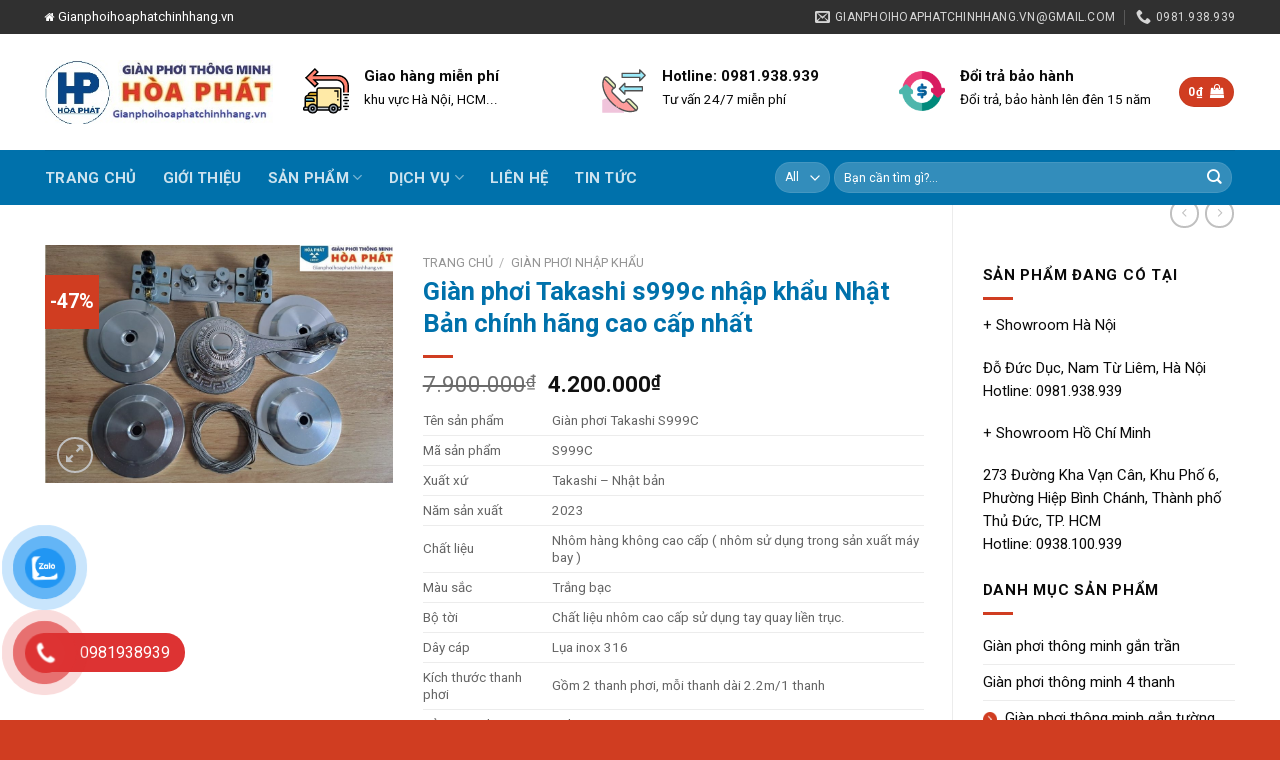

--- FILE ---
content_type: text/html; charset=UTF-8
request_url: https://gianphoihoaphatchinhhang.vn/san-pham/gian-phoi-takashi-s999c.html
body_size: 42618
content:
<!DOCTYPE html>
<!--[if IE 9 ]> <html lang="vi" prefix="og: https://ogp.me/ns#" class="ie9 loading-site no-js"> <![endif]-->
<!--[if IE 8 ]> <html lang="vi" prefix="og: https://ogp.me/ns#" class="ie8 loading-site no-js"> <![endif]-->
<!--[if (gte IE 9)|!(IE)]><!--><html lang="vi" prefix="og: https://ogp.me/ns#" class="loading-site no-js"> <!--<![endif]-->
<head>
		
</script>
	<meta charset="UTF-8" />
	<link rel="profile" href="https://gmpg.org/xfn/11" />
	<link rel="pingback" href="https://gianphoihoaphatchinhhang.vn/xmlrpc.php" />

	<!-- Optimized with WP Meteor v3.4.16 - https://wordpress.org/plugins/wp-meteor/ --><script data-wpmeteor-nooptimize="true" >(()=>{var v="addEventListener",ue="removeEventListener",p="getAttribute",L="setAttribute",pe="removeAttribute",N="hasAttribute",St="querySelector",F=St+"All",U="appendChild",Q="removeChild",fe="createElement",T="tagName",Ae="getOwnPropertyDescriptor",y="prototype",W="__lookupGetter__",Ee="__lookupSetter__",m="DOMContentLoaded",f="load",B="pageshow",me="error";var d=window,c=document,Te=c.documentElement;var $=console.error;var Ke=!0,X=class{constructor(){this.known=[]}init(){let t,n,s=(r,a)=>{if(Ke&&r&&r.fn&&!r.__wpmeteor){let o=function(i){return i===r?this:(c[v](m,l=>{i.call(c,r,l,"jQueryMock")}),this)};this.known.push([r,r.fn.ready,r.fn.init?.prototype?.ready]),r.fn.ready=o,r.fn.init?.prototype?.ready&&(r.fn.init.prototype.ready=o),r.__wpmeteor=!0}return r};window.jQuery||window.$,Object.defineProperty(window,"jQuery",{get(){return t},set(r){t=s(r,"jQuery")},configurable:!0}),Object.defineProperty(window,"$",{get(){return n},set(r){n=s(r,"$")},configurable:!0})}unmock(){this.known.forEach(([t,n,s])=>{t.fn.ready=n,t.fn.init?.prototype?.ready&&s&&(t.fn.init.prototype.ready=s)}),Ke=!1}};var ge="fpo:first-interaction",he="fpo:replay-captured-events";var Je="fpo:element-loaded",Se="fpo:images-loaded",M="fpo:the-end";var Z="click",V=window,Qe=V.addEventListener.bind(V),Xe=V.removeEventListener.bind(V),Ge="removeAttribute",ve="getAttribute",Gt="setAttribute",Ne=["touchstart","touchmove","touchend","touchcancel","keydown","wheel"],Ze=["mouseover","mouseout",Z],Nt=["touchstart","touchend","touchcancel","mouseover","mouseout",Z],R="data-wpmeteor-";var Ue="dispatchEvent",je=e=>{let t=new MouseEvent(Z,{view:e.view,bubbles:!0,cancelable:!0});return Object.defineProperty(t,"target",{writable:!1,value:e.target}),t},Be=class{static capture(){let t=!1,[,n,s]=`${window.Promise}`.split(/[\s[(){]+/s);if(V["__"+s+n])return;let r=[],a=o=>{if(o.target&&Ue in o.target){if(!o.isTrusted)return;if(o.cancelable&&!Ne.includes(o.type))try{o.preventDefault()}catch{}o.stopImmediatePropagation(),o.type===Z?r.push(je(o)):Nt.includes(o.type)&&r.push(o),o.target[Gt](R+o.type,!0),t||(t=!0,V[Ue](new CustomEvent(ge)))}};V.addEventListener(he,()=>{Ze.forEach(l=>Xe(l,a,{passive:!1,capture:!0})),Ne.forEach(l=>Xe(l,a,{passive:!0,capture:!0}));let o;for(;o=r.shift();){var i=o.target;i[ve](R+"touchstart")&&i[ve](R+"touchend")&&!i[ve](R+Z)?(i[ve](R+"touchmove")||r.push(je(o)),i[Ge](R+"touchstart"),i[Ge](R+"touchend")):i[Ge](R+o.type),i[Ue](o)}}),Ze.forEach(o=>Qe(o,a,{passive:!1,capture:!0})),Ne.forEach(o=>Qe(o,a,{passive:!0,capture:!0}))}};var et=Be;var j=class{constructor(){this.l=[]}emit(t,n=null){this.l[t]&&this.l[t].forEach(s=>s(n))}on(t,n){this.l[t]||=[],this.l[t].push(n)}off(t,n){this.l[t]=(this.l[t]||[]).filter(s=>s!==n)}};var D=new j;var ye=c[fe]("span");ye[L]("id","elementor-device-mode");ye[L]("class","elementor-screen-only");var Ut=!1,tt=()=>(Ut||c.body[U](ye),getComputedStyle(ye,":after").content.replace(/"/g,""));var rt=e=>e[p]("class")||"",nt=(e,t)=>e[L]("class",t),st=()=>{d[v](f,function(){let e=tt(),t=Math.max(Te.clientWidth||0,d.innerWidth||0),n=Math.max(Te.clientHeight||0,d.innerHeight||0),s=["_animation_"+e,"animation_"+e,"_animation","_animation","animation"];Array.from(c[F](".elementor-invisible")).forEach(r=>{let a=r.getBoundingClientRect();if(a.top+d.scrollY<=n&&a.left+d.scrollX<t)try{let i=JSON.parse(r[p]("data-settings"));if(i.trigger_source)return;let l=i._animation_delay||i.animation_delay||0,u,E;for(var o=0;o<s.length;o++)if(i[s[o]]){E=s[o],u=i[E];break}if(u){let q=rt(r),J=u==="none"?q:q+" animated "+u,At=setTimeout(()=>{nt(r,J.replace(/\belementor-invisible\b/,"")),s.forEach(Tt=>delete i[Tt]),r[L]("data-settings",JSON.stringify(i))},l);D.on("fi",()=>{clearTimeout(At),nt(r,rt(r).replace(new RegExp("\b"+u+"\b"),""))})}}catch(i){console.error(i)}})})};var ot="data-in-mega_smartmenus",it=()=>{let e=c[fe]("div");e.innerHTML='<span class="sub-arrow --wp-meteor"><i class="fa" aria-hidden="true"></i></span>';let t=e.firstChild,n=s=>{let r=[];for(;s=s.previousElementSibling;)r.push(s);return r};c[v](m,function(){Array.from(c[F](".pp-advanced-menu ul")).forEach(s=>{if(s[p](ot))return;(s[p]("class")||"").match(/\bmega-menu\b/)&&s[F]("ul").forEach(o=>{o[L](ot,!0)});let r=n(s),a=r.filter(o=>o).filter(o=>o[T]==="A").pop();if(a||(a=r.map(o=>Array.from(o[F]("a"))).filter(o=>o).flat().pop()),a){let o=t.cloneNode(!0);a[U](o),new MutationObserver(l=>{l.forEach(({addedNodes:u})=>{u.forEach(E=>{if(E.nodeType===1&&E[T]==="SPAN")try{a[Q](o)}catch{}})})}).observe(a,{childList:!0})}})})};var w="readystatechange",A="message";var Y="SCRIPT",g="data-wpmeteor-",b=Object.defineProperty,Ve=Object.defineProperties,P="javascript/blocked",Pe=/^\s*(application|text)\/javascript|module\s*$/i,mt="requestAnimationFrame",gt="requestIdleCallback",ie="setTimeout",Ie="__dynamic",I=d.constructor.name+"::",ce=c.constructor.name+"::",ht=function(e,t){t=t||d;for(var n=0;n<this.length;n++)e.call(t,this[n],n,this)};"NodeList"in d&&!NodeList[y].forEach&&(NodeList[y].forEach=ht);"HTMLCollection"in d&&!HTMLCollection[y].forEach&&(HTMLCollection[y].forEach=ht);_wpmeteor["elementor-animations"]&&st(),_wpmeteor["elementor-pp"]&&it();var _e=[],Le=[],ee=[],se=!1,k=[],h={},He=!1,Bt=0,H=c.visibilityState==="visible"?d[mt]:d[ie],vt=d[gt]||H;c[v]("visibilitychange",()=>{H=c.visibilityState==="visible"?d[mt]:d[ie],vt=d[gt]||H});var C=d[ie],De,z=["src","type"],x=Object,te="definePropert";x[te+"y"]=(e,t,n)=>{if(e===d&&["jQuery","onload"].indexOf(t)>=0||(e===c||e===c.body)&&["readyState","write","writeln","on"+w].indexOf(t)>=0)return["on"+w,"on"+f].indexOf(t)&&n.set&&(h["on"+w]=h["on"+w]||[],h["on"+w].push(n.set)),e;if(e instanceof HTMLScriptElement&&z.indexOf(t)>=0){if(!e[t+"__def"]){let s=x[Ae](e,t);b(e,t,{set(r){return e[t+"__set"]?e[t+"__set"].call(e,r):s.set.call(e,r)},get(){return e[t+"__get"]?e[t+"__get"].call(e):s.get.call(e)}}),e[t+"__def"]=!0}return n.get&&(e[t+"__get"]=n.get),n.set&&(e[t+"__set"]=n.set),e}return b(e,t,n)};x[te+"ies"]=(e,t)=>{for(let n in t)x[te+"y"](e,n,t[n]);for(let n of x.getOwnPropertySymbols(t))x[te+"y"](e,n,t[n]);return e};var qe=EventTarget[y][v],yt=EventTarget[y][ue],ae=qe.bind(c),Ct=yt.bind(c),G=qe.bind(d),_t=yt.bind(d),Lt=Document[y].createElement,le=Lt.bind(c),de=c.__proto__[W]("readyState").bind(c),ct="loading";b(c,"readyState",{get(){return ct},set(e){return ct=e}});var at=e=>k.filter(([t,,n],s)=>{if(!(e.indexOf(t.type)<0)){n||(n=t.target);try{let r=n.constructor.name+"::"+t.type;for(let a=0;a<h[r].length;a++)if(h[r][a]){let o=r+"::"+s+"::"+a;if(!xe[o])return!0}}catch{}}}).length,oe,xe={},K=e=>{k.forEach(([t,n,s],r)=>{if(!(e.indexOf(t.type)<0)){s||(s=t.target);try{let a=s.constructor.name+"::"+t.type;if((h[a]||[]).length)for(let o=0;o<h[a].length;o++){let i=h[a][o];if(i){let l=a+"::"+r+"::"+o;if(!xe[l]){xe[l]=!0,c.readyState=n,oe=a;try{Bt++,!i[y]||i[y].constructor===i?i.bind(s)(t):i(t)}catch(u){$(u,i)}oe=null}}}}catch(a){$(a)}}})};ae(m,e=>{k.push([new e.constructor(m,e),de(),c])});ae(w,e=>{k.push([new e.constructor(w,e),de(),c])});G(m,e=>{k.push([new e.constructor(m,e),de(),d])});G(f,e=>{He=!0,k.push([new e.constructor(f,e),de(),d]),O||K([m,w,A,f,B])});G(B,e=>{k.push([new e.constructor(B,e),de(),d]),O||K([m,w,A,f,B])});var wt=e=>{k.push([e,c.readyState,d])},Ot=d[W]("onmessage"),Rt=d[Ee]("onmessage"),Pt=()=>{_t(A,wt),(h[I+"message"]||[]).forEach(e=>{G(A,e)}),b(d,"onmessage",{get:Ot,set:Rt})};G(A,wt);var Dt=new X;Dt.init();var Fe=()=>{!O&&!se&&(O=!0,c.readyState="loading",H($e),H(S)),He||G(f,()=>{Fe()})};G(ge,()=>{Fe()});D.on(Se,()=>{Fe()});_wpmeteor.rdelay>=0&&et.capture();var re=[-1],Ce=e=>{re=re.filter(t=>t!==e.target),re.length||C(D.emit.bind(D,M))};var O=!1,S=()=>{let e=_e.shift();if(e)e[p](g+"src")?e[N]("async")||e[Ie]?(e.isConnected&&(re.push(e),setTimeout(Ce,1e3,{target:e})),Oe(e,Ce),C(S)):Oe(e,C.bind(null,S)):(e.origtype==P&&Oe(e),C(S));else if(Le.length)_e.push(...Le),Le.length=0,C(S);else if(at([m,w,A]))K([m,w,A]),C(S);else if(He)if(at([f,B,A]))K([f,B,A]),C(S);else if(re.length>1)vt(S);else if(ee.length)_e.push(...ee),ee.length=0,C(S);else{if(d.RocketLazyLoadScripts)try{RocketLazyLoadScripts.run()}catch(t){$(t)}c.readyState="complete",Pt(),Dt.unmock(),O=!1,se=!0,d[ie](()=>Ce({target:-1}))}else O=!1},xt=e=>{let t=le(Y),n=e.attributes;for(var s=n.length-1;s>=0;s--)n[s].name.startsWith(g)||t[L](n[s].name,n[s].value);let r=e[p](g+"type");r?t.type=r:t.type="text/javascript",(e.textContent||"").match(/^\s*class RocketLazyLoadScripts/)?t.textContent=e.textContent.replace(/^\s*class\s*RocketLazyLoadScripts/,"window.RocketLazyLoadScripts=class").replace("RocketLazyLoadScripts.run();",""):t.textContent=e.textContent;for(let a of["onload","onerror","onreadystatechange"])e[a]&&(t[a]=e[a]);return t},Oe=(e,t)=>{let n=e[p](g+"src");if(n){let s=qe.bind(e);e.isConnected&&t&&(s(f,t),s(me,t)),e.origtype=e[p](g+"type")||"text/javascript",e.origsrc=n,(!e.isConnected||e[N]("nomodule")||e.type&&!Pe.test(e.type))&&t&&t(new Event(f,{target:e}))}else e.origtype===P?(e.origtype=e[p](g+"type")||"text/javascript",e[pe]("integrity"),e.textContent=e.textContent+`
`):t&&t(new Event(f,{target:e}))},We=(e,t)=>{let n=(h[e]||[]).indexOf(t);if(n>=0)return h[e][n]=void 0,!0},lt=(e,t,...n)=>{if("HTMLDocument::"+m==oe&&e===m&&!t.toString().match(/jQueryMock/)){D.on(M,c[v].bind(c,e,t,...n));return}if(t&&(e===m||e===w)){let s=ce+e;h[s]=h[s]||[],h[s].push(t),se&&K([e]);return}return ae(e,t,...n)},dt=(e,t,...n)=>{if(e===m){let s=ce+e;We(s,t)}return Ct(e,t,...n)};Ve(c,{[v]:{get(){return lt},set(){return lt}},[ue]:{get(){return dt},set(){return dt}}});var ne=c.createDocumentFragment(),$e=()=>{ne.hasChildNodes()&&(c.head[U](ne),ne=c.createDocumentFragment())},ut={},we=e=>{if(e)try{let t=new URL(e,c.location.href),n=t.origin;if(n&&!ut[n]&&c.location.host!==t.host){let s=le("link");s.rel="preconnect",s.href=n,ne[U](s),ut[n]=!0,O&&H($e)}}catch{}},be={},kt=(e,t,n,s)=>{let r=le("link");r.rel=t?"modulepre"+f:"pre"+f,r.as="script",n&&r[L]("crossorigin",n),s&&r[L]("integrity",s);try{e=new URL(e,c.location.href).href}catch{}r.href=e,ne[U](r),be[e]=!0,O&&H($e)},ke=function(...e){let t=le(...e);if(!e||e[0].toUpperCase()!==Y||!O)return t;let n=t[L].bind(t),s=t[p].bind(t),r=t[pe].bind(t),a=t[N].bind(t),o=t[W]("attributes").bind(t);return z.forEach(i=>{let l=t[W](i).bind(t),u=t[Ee](i).bind(t);x[te+"y"](t,i,{set(E){return i==="type"&&E&&!Pe.test(E)?n(i,E):((i==="src"&&E||i==="type"&&E&&t.origsrc)&&n("type",P),E?n(g+i,E):r(g+i))},get(){let E=t[p](g+i);if(i==="src")try{return new URL(E,c.location.href).href}catch{}return E}}),b(t,"orig"+i,{set(E){return u(E)},get(){return l()}})}),t[L]=function(i,l){if(z.includes(i))return i==="type"&&l&&!Pe.test(l)?n(i,l):((i==="src"&&l||i==="type"&&l&&t.origsrc)&&n("type",P),l?n(g+i,l):r(g+i));n(i,l)},t[p]=function(i){let l=z.indexOf(i)>=0?s(g+i):s(i);if(i==="src")try{return new URL(l,c.location.href).href}catch{}return l},t[N]=function(i){return z.indexOf(i)>=0?a(g+i):a(i)},b(t,"attributes",{get(){return[...o()].filter(l=>l.name!=="type").map(l=>({name:l.name.match(new RegExp(g))?l.name.replace(g,""):l.name,value:l.value}))}}),t[Ie]=!0,t};Object.defineProperty(Document[y],"createElement",{set(e){e!==ke&&(De=e)},get(){return De||ke}});var Re=new Set,ze=new MutationObserver(e=>{e.forEach(({removedNodes:t,addedNodes:n,target:s})=>{t.forEach(r=>{r.nodeType===1&&Y===r[T]&&"origtype"in r&&Re.delete(r)}),n.forEach(r=>{if(r.nodeType===1)if(Y===r[T]){if("origtype"in r){if(r.origtype!==P)return}else if(r[p]("type")!==P)return;"origtype"in r||z.forEach(o=>{let i=r[W](o).bind(r),l=r[Ee](o).bind(r);b(r,"orig"+o,{set(u){return l(u)},get(){return i()}})});let a=r[p](g+"src");if(Re.has(r)&&$("Inserted twice",r),r.parentNode){Re.add(r);let o=r[p](g+"type");(a||"").match(/\/gtm.js\?/)||r[N]("async")||r[Ie]?(ee.push(r),we(a)):r[N]("defer")||o==="module"?(Le.push(r),we(a)):(a&&!r[N]("nomodule")&&!be[a]&&kt(a,o==="module",r[N]("crossorigin")&&r[p]("crossorigin"),r[p]("integrity")),_e.push(r))}else r[v](f,o=>o.target.parentNode[Q](o.target)),r[v](me,o=>o.target.parentNode[Q](o.target)),s[U](r)}else r[T]==="LINK"&&r[p]("as")==="script"&&(be[r[p]("href")]=!0)})})}),bt={childList:!0,subtree:!0};ze.observe(c.documentElement,bt);var Mt=HTMLElement[y].attachShadow;HTMLElement[y].attachShadow=function(e){let t=Mt.call(this,e);return e.mode==="open"&&ze.observe(t,bt),t};(()=>{let e=x[Ae](HTMLIFrameElement[y],"src");b(HTMLIFrameElement[y],"src",{get(){return this.dataset.fpoSrc?this.dataset.fpoSrc:e.get.call(this)},set(t){delete this.dataset.fpoSrc,e.set.call(this,t)}})})();D.on(M,()=>{(!De||De===ke)&&(Document[y].createElement=Lt,ze.disconnect()),dispatchEvent(new CustomEvent(he)),dispatchEvent(new CustomEvent(M))});var Me=e=>{let t,n;!c.currentScript||!c.currentScript.parentNode?(t=c.body,n=t.lastChild):(n=c.currentScript,t=n.parentNode);try{let s=le("div");s.innerHTML=e,Array.from(s.childNodes).forEach(r=>{r.nodeName===Y?t.insertBefore(xt(r),n):t.insertBefore(r,n)})}catch(s){$(s)}},pt=e=>Me(e+`
`);Ve(c,{write:{get(){return Me},set(e){return Me=e}},writeln:{get(){return pt},set(e){return pt=e}}});var ft=(e,t,...n)=>{if(I+m==oe&&e===m&&!t.toString().match(/jQueryMock/)){D.on(M,d[v].bind(d,e,t,...n));return}if(I+f==oe&&e===f){D.on(M,d[v].bind(d,e,t,...n));return}if(t&&(e===f||e===B||e===m||e===A&&!se)){let s=e===m?ce+e:I+e;h[s]=h[s]||[],h[s].push(t),se&&K([e]);return}return G(e,t,...n)},Et=(e,t,...n)=>{if(e===f||e===m||e===B){let s=e===m?ce+e:I+e;We(s,t)}return _t(e,t,...n)};Ve(d,{[v]:{get(){return ft},set(){return ft}},[ue]:{get(){return Et},set(){return Et}}});var Ye=e=>{let t;return{get(){return t},set(n){return t&&We(e,n),h[e]=h[e]||[],h[e].push(n),t=n}}};G(Je,e=>{let{target:t,event:n}=e.detail,s=t===d?c.body:t,r=s[p](g+"on"+n.type);s[pe](g+"on"+n.type);try{let a=new Function("event",r);t===d?d[v](f,a.bind(t,n)):a.call(t,n)}catch(a){console.err(a)}});{let e=Ye(I+f);b(d,"onload",e),ae(m,()=>{b(c.body,"onload",e)})}b(c,"onreadystatechange",Ye(ce+w));b(d,"onmessage",Ye(I+A));(()=>{let e=d.innerHeight,t=d.innerWidth,n=r=>{let o={"4g":1250,"3g":2500,"2g":2500}[(navigator.connection||{}).effectiveType]||0,i=r.getBoundingClientRect(),l={top:-1*e-o,left:-1*t-o,bottom:e+o,right:t+o};return!(i.left>=l.right||i.right<=l.left||i.top>=l.bottom||i.bottom<=l.top)},s=(r=!0)=>{let a=1,o=-1,i={},l=()=>{o++,--a||d[ie](D.emit.bind(D,Se),_wpmeteor.rdelay)};Array.from(c.getElementsByTagName("*")).forEach(u=>{let E,q,J;if(u[T]==="IMG"){let _=u.currentSrc||u.src;_&&!i[_]&&!_.match(/^data:/i)&&((u.loading||"").toLowerCase()!=="lazy"||n(u))&&(E=_)}else if(u[T]===Y)we(u[p](g+"src"));else if(u[T]==="LINK"&&u[p]("as")==="script"&&["pre"+f,"modulepre"+f].indexOf(u[p]("rel"))>=0)be[u[p]("href")]=!0;else if((q=d.getComputedStyle(u))&&(J=(q.backgroundImage||"").match(/^url\s*\((.*?)\)/i))&&(J||[]).length){let _=J[0].slice(4,-1).replace(/"/g,"");!i[_]&&!_.match(/^data:/i)&&(E=_)}if(E){i[E]=!0;let _=new Image;r&&(a++,_[v](f,l),_[v](me,l)),_.src=E}}),c.fonts.ready.then(()=>{l()})};_wpmeteor.rdelay===0?ae(m,s):G(f,s)})();})();
//1.0.42

</script>
	<style>img:is([sizes="auto" i], [sizes^="auto," i]) { contain-intrinsic-size: 3000px 1500px }</style>
	<meta name="viewport" content="width=device-width, initial-scale=1, maximum-scale=1" />
<!-- Tối ưu hóa công cụ tìm kiếm bởi Rank Math - https://rankmath.com/ -->
<title>Giàn phơi Takashi s999c nhập khẩu Nhật Bản chính hãng cao cấp nhất </title><link rel="preload" as="style" href="https://fonts.googleapis.com/css?family=Roboto%3Aregular%2C700%2Cregular%2Cregular%7CDancing%20Script%3Aregular%2Cdefault&#038;display=swap" /><link rel="stylesheet" href="https://fonts.googleapis.com/css?family=Roboto%3Aregular%2C700%2Cregular%2Cregular%7CDancing%20Script%3Aregular%2Cdefault&#038;display=swap" media="print" onload="this.media='all'" /><noscript><link rel="stylesheet" href="https://fonts.googleapis.com/css?family=Roboto%3Aregular%2C700%2Cregular%2Cregular%7CDancing%20Script%3Aregular%2Cdefault&#038;display=swap" /></noscript><link rel="stylesheet" href="https://gianphoihoaphatchinhhang.vn/wp-content/cache/min/1/8126c1a869d7c2add1463870977dda43.css" media="all" data-minify="1" />
<meta name="description" content="Tên sản phẩm Giàn phơi Takashi S999C Mã sản phẩm S999C Xuất xứ Takashi - Nhật bản Năm sản xuất 2023 Chất liệu Nhôm hàng không cao cấp ( nhôm sử dụng trong sản xuất máy bay ) Màu sắc Trắng bạc Bộ tời Chất liệu nhôm cao cấp sử dụng tay quay liền trục. Dây cáp Lụa inox 316 Kích thước thanh phơi Gồm 2 thanh phơi, mỗi thanh dài 2.2m/1 thanh Tải trọng phơi 90kg Giá bán 5.800.000VNĐ Bảo hành Chính hãng"/>
<meta name="robots" content="follow, index, max-snippet:-1, max-video-preview:-1, max-image-preview:large"/>
<link rel="canonical" href="https://gianphoihoaphatchinhhang.vn/san-pham/gian-phoi-takashi-s999c.html" />
<meta property="og:locale" content="vi_VN" />
<meta property="og:type" content="product" />
<meta property="og:title" content="Giàn phơi Takashi s999c nhập khẩu Nhật Bản chính hãng cao cấp nhất " />
<meta property="og:description" content="Tên sản phẩm Giàn phơi Takashi S999C Mã sản phẩm S999C Xuất xứ Takashi - Nhật bản Năm sản xuất 2023 Chất liệu Nhôm hàng không cao cấp ( nhôm sử dụng trong sản xuất máy bay ) Màu sắc Trắng bạc Bộ tời Chất liệu nhôm cao cấp sử dụng tay quay liền trục. Dây cáp Lụa inox 316 Kích thước thanh phơi Gồm 2 thanh phơi, mỗi thanh dài 2.2m/1 thanh Tải trọng phơi 90kg Giá bán 5.800.000VNĐ Bảo hành Chính hãng" />
<meta property="og:url" content="https://gianphoihoaphatchinhhang.vn/san-pham/gian-phoi-takashi-s999c.html" />
<meta property="og:site_name" content="GianPhoiHoaPhat" />
<meta property="og:updated_time" content="2025-11-02T14:33:45+07:00" />
<meta property="og:image" content="https://gianphoihoaphatchinhhang.vn/wp-content/uploads/2022/08/gian-phoi-takashi-s999c.jpg" />
<meta property="og:image:secure_url" content="https://gianphoihoaphatchinhhang.vn/wp-content/uploads/2022/08/gian-phoi-takashi-s999c.jpg" />
<meta property="og:image:width" content="1183" />
<meta property="og:image:height" content="810" />
<meta property="og:image:alt" content="giàn phơi takashi s999c" />
<meta property="og:image:type" content="image/jpeg" />
<meta property="product:price:amount" content="4200000" />
<meta property="product:price:currency" content="VND" />
<meta property="product:availability" content="instock" />
<meta name="twitter:card" content="summary_large_image" />
<meta name="twitter:title" content="Giàn phơi Takashi s999c nhập khẩu Nhật Bản chính hãng cao cấp nhất " />
<meta name="twitter:description" content="Tên sản phẩm Giàn phơi Takashi S999C Mã sản phẩm S999C Xuất xứ Takashi - Nhật bản Năm sản xuất 2023 Chất liệu Nhôm hàng không cao cấp ( nhôm sử dụng trong sản xuất máy bay ) Màu sắc Trắng bạc Bộ tời Chất liệu nhôm cao cấp sử dụng tay quay liền trục. Dây cáp Lụa inox 316 Kích thước thanh phơi Gồm 2 thanh phơi, mỗi thanh dài 2.2m/1 thanh Tải trọng phơi 90kg Giá bán 5.800.000VNĐ Bảo hành Chính hãng" />
<meta name="twitter:image" content="https://gianphoihoaphatchinhhang.vn/wp-content/uploads/2022/08/gian-phoi-takashi-s999c.jpg" />
<meta name="twitter:label1" content="Giá" />
<meta name="twitter:data1" content="4.200.000&#8363;" />
<meta name="twitter:label2" content="Tình trạng sẵn có" />
<meta name="twitter:data2" content="Còn hàng" />
<script type="application/ld+json" class="rank-math-schema">{"@context":"https://schema.org","@graph":[{"@type":"Organization","@id":"https://gianphoihoaphatchinhhang.vn/#organization","name":"Gianphoihoaphatchinhhang.vn","url":"https://gianphoihoaphatchinhhang.vn","logo":{"@type":"ImageObject","@id":"https://gianphoihoaphatchinhhang.vn/#logo","url":"https://gianphoihoaphatchinhhang.vn/wp-content/uploads/2021/11/logo-header-gianphoihoaphatchinhhang.vn_.jpg","contentUrl":"https://gianphoihoaphatchinhhang.vn/wp-content/uploads/2021/11/logo-header-gianphoihoaphatchinhhang.vn_.jpg","caption":"GianPhoiHoaPhat","inLanguage":"vi","width":"350","height":"98"}},{"@type":"WebSite","@id":"https://gianphoihoaphatchinhhang.vn/#website","url":"https://gianphoihoaphatchinhhang.vn","name":"GianPhoiHoaPhat","publisher":{"@id":"https://gianphoihoaphatchinhhang.vn/#organization"},"inLanguage":"vi"},{"@type":"ImageObject","@id":"https://gianphoihoaphatchinhhang.vn/wp-content/uploads/2022/08/gian-phoi-takashi-s999c.jpg","url":"https://gianphoihoaphatchinhhang.vn/wp-content/uploads/2022/08/gian-phoi-takashi-s999c.jpg","width":"1183","height":"810","caption":"gi\u00e0n ph\u01a1i takashi s999c","inLanguage":"vi"},{"@type":"ItemPage","@id":"https://gianphoihoaphatchinhhang.vn/san-pham/gian-phoi-takashi-s999c.html#webpage","url":"https://gianphoihoaphatchinhhang.vn/san-pham/gian-phoi-takashi-s999c.html","name":"Gi\u00e0n ph\u01a1i Takashi s999c nh\u1eadp kh\u1ea9u Nh\u1eadt B\u1ea3n ch\u00ednh h\u00e3ng cao c\u1ea5p nh\u1ea5t\u00a0","datePublished":"2022-08-03T16:43:32+07:00","dateModified":"2025-11-02T14:33:45+07:00","isPartOf":{"@id":"https://gianphoihoaphatchinhhang.vn/#website"},"primaryImageOfPage":{"@id":"https://gianphoihoaphatchinhhang.vn/wp-content/uploads/2022/08/gian-phoi-takashi-s999c.jpg"},"inLanguage":"vi"},{"@type":"Product","name":"Gi\u00e0n ph\u01a1i Takashi s999c nh\u1eadp kh\u1ea9u Nh\u1eadt B\u1ea3n ch\u00ednh h\u00e3ng cao c\u1ea5p nh\u1ea5t\u00a0","description":"T\u00ean s\u1ea3n ph\u1ea9m Gi\u00e0n ph\u01a1i Takashi S999C M\u00e3 s\u1ea3n ph\u1ea9m S999C Xu\u1ea5t x\u1ee9 Takashi - Nh\u1eadt b\u1ea3n N\u0103m s\u1ea3n xu\u1ea5t 2023 Ch\u1ea5t li\u1ec7u Nh\u00f4m h\u00e0ng kh\u00f4ng cao c\u1ea5p ( nh\u00f4m s\u1eed d\u1ee5ng trong s\u1ea3n xu\u1ea5t m\u00e1y bay ) M\u00e0u s\u1eafc Tr\u1eafng b\u1ea1c B\u1ed9 t\u1eddi Ch\u1ea5t li\u1ec7u nh\u00f4m cao c\u1ea5p s\u1eed d\u1ee5ng tay quay li\u1ec1n tr\u1ee5c. D\u00e2y c\u00e1p L\u1ee5a inox 316 K\u00edch th\u01b0\u1edbc thanh ph\u01a1i G\u1ed3m 2 thanh ph\u01a1i, m\u1ed7i thanh d\u00e0i 2.2m/1 thanh T\u1ea3i tr\u1ecdng ph\u01a1i 90kg Gi\u00e1 b\u00e1n 5.800.000VN\u0110 B\u1ea3o h\u00e0nh Ch\u00ednh h\u00e3ng","category":"Gi\u00e0n ph\u01a1i Takashi","mainEntityOfPage":{"@id":"https://gianphoihoaphatchinhhang.vn/san-pham/gian-phoi-takashi-s999c.html#webpage"},"image":[{"@type":"ImageObject","url":"https://gianphoihoaphatchinhhang.vn/wp-content/uploads/2022/08/gian-phoi-takashi-s999c.jpg","height":"810","width":"1183"}],"offers":{"@type":"Offer","price":"4200000","priceCurrency":"VND","priceValidUntil":"2026-12-31","availability":"https://schema.org/InStock","itemCondition":"NewCondition","url":"https://gianphoihoaphatchinhhang.vn/san-pham/gian-phoi-takashi-s999c.html","seller":{"@type":"Organization","@id":"https://gianphoihoaphatchinhhang.vn/","name":"GianPhoiHoaPhat","url":"https://gianphoihoaphatchinhhang.vn","logo":"https://gianphoihoaphatchinhhang.vn/wp-content/uploads/2021/11/logo-header-gianphoihoaphatchinhhang.vn_.jpg"}},"@id":"https://gianphoihoaphatchinhhang.vn/san-pham/gian-phoi-takashi-s999c.html#richSnippet"}]}</script>
<!-- /Plugin SEO WordPress Rank Math -->

<link rel='dns-prefetch' href='//maxcdn.bootstrapcdn.com' />
<link rel='dns-prefetch' href='//fonts.googleapis.com' />
<link href='https://fonts.gstatic.com' crossorigin rel='preconnect' />
<link rel="alternate" type="application/rss+xml" title="Dòng thông tin GianPhoiHoaPhat &raquo;" href="https://gianphoihoaphatchinhhang.vn/feed" />
<link rel="alternate" type="application/rss+xml" title="GianPhoiHoaPhat &raquo; Dòng bình luận" href="https://gianphoihoaphatchinhhang.vn/comments/feed" />
<link rel="alternate" type="application/rss+xml" title="GianPhoiHoaPhat &raquo; Giàn phơi Takashi s999c nhập khẩu Nhật Bản chính hãng cao cấp nhất  Dòng bình luận" href="https://gianphoihoaphatchinhhang.vn/san-pham/gian-phoi-takashi-s999c.html/feed" />

<style id='wp-emoji-styles-inline-css' type='text/css'>

	img.wp-smiley, img.emoji {
		display: inline !important;
		border: none !important;
		box-shadow: none !important;
		height: 1em !important;
		width: 1em !important;
		margin: 0 0.07em !important;
		vertical-align: -0.1em !important;
		background: none !important;
		padding: 0 !important;
	}
</style>
<style id='wp-block-library-inline-css' type='text/css'>
:root{--wp-admin-theme-color:#007cba;--wp-admin-theme-color--rgb:0,124,186;--wp-admin-theme-color-darker-10:#006ba1;--wp-admin-theme-color-darker-10--rgb:0,107,161;--wp-admin-theme-color-darker-20:#005a87;--wp-admin-theme-color-darker-20--rgb:0,90,135;--wp-admin-border-width-focus:2px;--wp-block-synced-color:#7a00df;--wp-block-synced-color--rgb:122,0,223;--wp-bound-block-color:var(--wp-block-synced-color)}@media (min-resolution:192dpi){:root{--wp-admin-border-width-focus:1.5px}}.wp-element-button{cursor:pointer}:root{--wp--preset--font-size--normal:16px;--wp--preset--font-size--huge:42px}:root .has-very-light-gray-background-color{background-color:#eee}:root .has-very-dark-gray-background-color{background-color:#313131}:root .has-very-light-gray-color{color:#eee}:root .has-very-dark-gray-color{color:#313131}:root .has-vivid-green-cyan-to-vivid-cyan-blue-gradient-background{background:linear-gradient(135deg,#00d084,#0693e3)}:root .has-purple-crush-gradient-background{background:linear-gradient(135deg,#34e2e4,#4721fb 50%,#ab1dfe)}:root .has-hazy-dawn-gradient-background{background:linear-gradient(135deg,#faaca8,#dad0ec)}:root .has-subdued-olive-gradient-background{background:linear-gradient(135deg,#fafae1,#67a671)}:root .has-atomic-cream-gradient-background{background:linear-gradient(135deg,#fdd79a,#004a59)}:root .has-nightshade-gradient-background{background:linear-gradient(135deg,#330968,#31cdcf)}:root .has-midnight-gradient-background{background:linear-gradient(135deg,#020381,#2874fc)}.has-regular-font-size{font-size:1em}.has-larger-font-size{font-size:2.625em}.has-normal-font-size{font-size:var(--wp--preset--font-size--normal)}.has-huge-font-size{font-size:var(--wp--preset--font-size--huge)}.has-text-align-center{text-align:center}.has-text-align-left{text-align:left}.has-text-align-right{text-align:right}#end-resizable-editor-section{display:none}.aligncenter{clear:both}.items-justified-left{justify-content:flex-start}.items-justified-center{justify-content:center}.items-justified-right{justify-content:flex-end}.items-justified-space-between{justify-content:space-between}.screen-reader-text{border:0;clip-path:inset(50%);height:1px;margin:-1px;overflow:hidden;padding:0;position:absolute;width:1px;word-wrap:normal!important}.screen-reader-text:focus{background-color:#ddd;clip-path:none;color:#444;display:block;font-size:1em;height:auto;left:5px;line-height:normal;padding:15px 23px 14px;text-decoration:none;top:5px;width:auto;z-index:100000}html :where(.has-border-color){border-style:solid}html :where([style*=border-top-color]){border-top-style:solid}html :where([style*=border-right-color]){border-right-style:solid}html :where([style*=border-bottom-color]){border-bottom-style:solid}html :where([style*=border-left-color]){border-left-style:solid}html :where([style*=border-width]){border-style:solid}html :where([style*=border-top-width]){border-top-style:solid}html :where([style*=border-right-width]){border-right-style:solid}html :where([style*=border-bottom-width]){border-bottom-style:solid}html :where([style*=border-left-width]){border-left-style:solid}html :where(img[class*=wp-image-]){height:auto;max-width:100%}:where(figure){margin:0 0 1em}html :where(.is-position-sticky){--wp-admin--admin-bar--position-offset:var(--wp-admin--admin-bar--height,0px)}@media screen and (max-width:600px){html :where(.is-position-sticky){--wp-admin--admin-bar--position-offset:0px}}
</style>
<style id='classic-theme-styles-inline-css' type='text/css'>
/*! This file is auto-generated */
.wp-block-button__link{color:#fff;background-color:#32373c;border-radius:9999px;box-shadow:none;text-decoration:none;padding:calc(.667em + 2px) calc(1.333em + 2px);font-size:1.125em}.wp-block-file__button{background:#32373c;color:#fff;text-decoration:none}
</style>







<style id='woocommerce-inline-inline-css' type='text/css'>
.woocommerce form .form-row .required { visibility: visible; }
</style>





<style id='fixedtoc-style-inline-css' type='text/css'>
.ftwp-in-post#ftwp-container-outer { height: auto; } #ftwp-container.ftwp-wrap #ftwp-contents { width: 250px; height: auto; } .ftwp-in-post#ftwp-container-outer #ftwp-contents { height: auto; } .ftwp-in-post#ftwp-container-outer.ftwp-float-none #ftwp-contents { width: 750px; } #ftwp-container.ftwp-wrap #ftwp-trigger { width: 50px; height: 50px; font-size: 30px; } #ftwp-container #ftwp-trigger.ftwp-border-medium { font-size: 29px; } #ftwp-container.ftwp-wrap #ftwp-header { font-size: 22px; font-family: inherit; } #ftwp-container.ftwp-wrap #ftwp-header-title { font-weight: bold; } #ftwp-container.ftwp-wrap #ftwp-list { font-size: 14px; font-family: inherit; } #ftwp-container #ftwp-list.ftwp-liststyle-decimal .ftwp-anchor::before { font-size: 14px; } #ftwp-container #ftwp-list.ftwp-strong-first>.ftwp-item>.ftwp-anchor .ftwp-text { font-size: 15.4px; } #ftwp-container #ftwp-list.ftwp-strong-first.ftwp-liststyle-decimal>.ftwp-item>.ftwp-anchor::before { font-size: 15.4px; } #ftwp-container.ftwp-wrap #ftwp-trigger { color: #333; background: rgba(243,243,243,0.95); } #ftwp-container.ftwp-wrap #ftwp-trigger { border-color: rgba(51,51,51,0.95); } #ftwp-container.ftwp-wrap #ftwp-contents { border-color: rgba(51,51,51,0.95); } #ftwp-container.ftwp-wrap #ftwp-header { color: #333; background: rgba(243,243,243,0.95); } #ftwp-container.ftwp-wrap #ftwp-contents:hover #ftwp-header { background: #f3f3f3; } #ftwp-container.ftwp-wrap #ftwp-list { color: #333; background: rgba(243,243,243,0.95); } #ftwp-container.ftwp-wrap #ftwp-contents:hover #ftwp-list { background: #f3f3f3; } #ftwp-container.ftwp-wrap #ftwp-list .ftwp-anchor:hover { color: #00A368; } #ftwp-container.ftwp-wrap #ftwp-list .ftwp-anchor:focus, #ftwp-container.ftwp-wrap #ftwp-list .ftwp-active, #ftwp-container.ftwp-wrap #ftwp-list .ftwp-active:hover { color: #fff; } #ftwp-container.ftwp-wrap #ftwp-list .ftwp-text::before { background: rgba(221,51,51,0.95); } .ftwp-heading-target::before { background: rgba(221,51,51,0.95); }
</style>

<style id='flatsome-main-inline-css' type='text/css'>
@font-face {
				font-family: "fl-icons";
				font-display: block;
				src: url(https://gianphoihoaphatchinhhang.vn/wp-content/themes/flatsome/assets/css/icons/fl-icons.eot?v=3.14.3);
				src:
					url(https://gianphoihoaphatchinhhang.vn/wp-content/themes/flatsome/assets/css/icons/fl-icons.eot#iefix?v=3.14.3) format("embedded-opentype"),
					url(https://gianphoihoaphatchinhhang.vn/wp-content/themes/flatsome/assets/css/icons/fl-icons.woff2?v=3.14.3) format("woff2"),
					url(https://gianphoihoaphatchinhhang.vn/wp-content/themes/flatsome/assets/css/icons/fl-icons.ttf?v=3.14.3) format("truetype"),
					url(https://gianphoihoaphatchinhhang.vn/wp-content/themes/flatsome/assets/css/icons/fl-icons.woff?v=3.14.3) format("woff"),
					url(https://gianphoihoaphatchinhhang.vn/wp-content/themes/flatsome/assets/css/icons/fl-icons.svg?v=3.14.3#fl-icons) format("svg");
			}
</style>



<script  type="javascript/blocked" data-wpmeteor-type="text/javascript"  data-wpmeteor-src="https://gianphoihoaphatchinhhang.vn/wp-includes/js/jquery/jquery.min.js?ver=3.7.1" id="jquery-core-js"></script>
<script  type="javascript/blocked" data-wpmeteor-type="text/javascript"  data-wpmeteor-src="https://gianphoihoaphatchinhhang.vn/wp-includes/js/jquery/jquery-migrate.min.js?ver=3.4.1" id="jquery-migrate-js"></script>
<script  type="javascript/blocked" data-wpmeteor-type="text/javascript"  data-wpmeteor-src="https://gianphoihoaphatchinhhang.vn/wp-content/plugins/woocommerce/assets/js/jquery-blockui/jquery.blockUI.min.js?ver=2.7.0-wc.10.1.2" id="jquery-blockui-js" defer="defer" data-wp-strategy="defer"></script>
<script  type="javascript/blocked" data-wpmeteor-type="text/javascript"  id="wc-add-to-cart-js-extra">
/* <![CDATA[ */
var wc_add_to_cart_params = {"ajax_url":"\/wp-admin\/admin-ajax.php","wc_ajax_url":"\/?wc-ajax=%%endpoint%%&elementor_page_id=4746","i18n_view_cart":"Xem gi\u1ecf h\u00e0ng","cart_url":"https:\/\/gianphoihoaphatchinhhang.vn\/gio-hang.html","is_cart":"","cart_redirect_after_add":"no"};
/* ]]> */
</script>
<script  type="javascript/blocked" data-wpmeteor-type="text/javascript"  data-wpmeteor-src="https://gianphoihoaphatchinhhang.vn/wp-content/plugins/woocommerce/assets/js/frontend/add-to-cart.min.js?ver=10.1.2" id="wc-add-to-cart-js" defer="defer" data-wp-strategy="defer"></script>
<script  type="javascript/blocked" data-wpmeteor-type="text/javascript"  data-wpmeteor-src="https://gianphoihoaphatchinhhang.vn/wp-content/plugins/woocommerce/assets/js/photoswipe/photoswipe.min.js?ver=4.1.1-wc.10.1.2" id="photoswipe-js" defer="defer" data-wp-strategy="defer"></script>
<script  type="javascript/blocked" data-wpmeteor-type="text/javascript"  data-wpmeteor-src="https://gianphoihoaphatchinhhang.vn/wp-content/plugins/woocommerce/assets/js/photoswipe/photoswipe-ui-default.min.js?ver=4.1.1-wc.10.1.2" id="photoswipe-ui-default-js" defer="defer" data-wp-strategy="defer"></script>

<script  type="javascript/blocked" data-wpmeteor-type="text/javascript"  data-wpmeteor-src="https://gianphoihoaphatchinhhang.vn/wp-content/plugins/woocommerce/assets/js/frontend/single-product.min.js?ver=10.1.2" id="wc-single-product-js" defer="defer" data-wp-strategy="defer"></script>
<script  type="javascript/blocked" data-wpmeteor-type="text/javascript"  data-wpmeteor-src="https://gianphoihoaphatchinhhang.vn/wp-content/plugins/woocommerce/assets/js/js-cookie/js.cookie.min.js?ver=2.1.4-wc.10.1.2" id="js-cookie-js" defer="defer" data-wp-strategy="defer"></script>
<script  type="javascript/blocked" data-wpmeteor-type="text/javascript"  id="woocommerce-js-extra">
/* <![CDATA[ */
var woocommerce_params = {"ajax_url":"\/wp-admin\/admin-ajax.php","wc_ajax_url":"\/?wc-ajax=%%endpoint%%&elementor_page_id=4746","i18n_password_show":"Hi\u1ec3n th\u1ecb m\u1eadt kh\u1ea9u","i18n_password_hide":"\u1ea8n m\u1eadt kh\u1ea9u"};
/* ]]> */
</script>
<script  type="javascript/blocked" data-wpmeteor-type="text/javascript"  data-wpmeteor-src="https://gianphoihoaphatchinhhang.vn/wp-content/plugins/woocommerce/assets/js/frontend/woocommerce.min.js?ver=10.1.2" id="woocommerce-js" defer="defer" data-wp-strategy="defer"></script>
<link rel="https://api.w.org/" href="https://gianphoihoaphatchinhhang.vn/wp-json/" /><link rel="alternate" title="JSON" type="application/json" href="https://gianphoihoaphatchinhhang.vn/wp-json/wp/v2/product/4746" /><link rel="EditURI" type="application/rsd+xml" title="RSD" href="https://gianphoihoaphatchinhhang.vn/xmlrpc.php?rsd" />
<meta name="generator" content="WordPress 6.8.3" />
<link rel='shortlink' href='https://gianphoihoaphatchinhhang.vn/?p=4746' />
<link rel="alternate" title="oNhúng (JSON)" type="application/json+oembed" href="https://gianphoihoaphatchinhhang.vn/wp-json/oembed/1.0/embed?url=https%3A%2F%2Fgianphoihoaphatchinhhang.vn%2Fsan-pham%2Fgian-phoi-takashi-s999c.html" />
<link rel="alternate" title="oNhúng (XML)" type="text/xml+oembed" href="https://gianphoihoaphatchinhhang.vn/wp-json/oembed/1.0/embed?url=https%3A%2F%2Fgianphoihoaphatchinhhang.vn%2Fsan-pham%2Fgian-phoi-takashi-s999c.html&#038;format=xml" />
<!-- Global site tag (gtag.js) - Google Analytics -->
<script  type="javascript/blocked" data-wpmeteor-type="text/javascript"  async data-wpmeteor-src="https://www.googletagmanager.com/gtag/js?id=G-P3E2KXH49C"></script>
<script  type="javascript/blocked" data-wpmeteor-type="text/javascript" >
  window.dataLayer = window.dataLayer || [];
  function gtag(){dataLayer.push(arguments);}
  gtag('js', new Date());

  gtag('config', 'G-P3E2KXH49C');
</script>

<meta name="ahrefs-site-verification" content="783f7be3dc82bb90f7f5f41901b5dc6d13bf8bc941cec940ff767dc1c2cabf9a">

<!-- Google Tag Manager -->
<script  type="javascript/blocked" data-wpmeteor-type="text/javascript" >(function(w,d,s,l,i){w[l]=w[l]||[];w[l].push({'gtm.start':
new Date().getTime(),event:'gtm.js'});var f=d.getElementsByTagName(s)[0],
j=d.createElement(s),dl=l!='dataLayer'?'&l='+l:'';j.async=true;j.src=
'https://www.googletagmanager.com/gtm.js?id='+i+dl;f.parentNode.insertBefore(j,f);
})(window,document,'script','dataLayer','GTM-WLT694L');</script>
<!-- End Google Tag Manager -->
<script type="application/ld+json">
{
  "@context": "https://schema.org",
  "@type": "ProfessionalService",
  "name": "sunvilla",
  "alternateName": "Giàn Phơi Thông Minh Hòa Phát Chính Hãng - Giảm Giá 65%",
 "@id": "https://gianphoihoaphatchinhhang.vn/",
  "logo":  "https://gianphoihoaphatchinhhang.vn/wp-content/uploads/2021/11/logo-header-gianphoihoaphatchinhhang.vn_.jpg",
                        
  "image": ["https://gianphoihoaphatchinhhang.vn/wp-content/uploads/2022/02/gian-phoi-thong-minh-dien-tu-dieu-khien-tu-xa.jpg",
                        "https://gianphoihoaphatchinhhang.vn/wp-content/uploads/2022/02/gian-phoi-thong-minh.jpg",
                        "https://gianphoihoaphatchinhhang.vn/wp-content/uploads/2022/02/gian-phoi-thong-minh-dien-tu-dieu-khien-tu-xa.jpg"
                        ],
  "description": "Giàn phơi thông minh HÒA PHÁT Chính Hãng✔️giàn phơi đồ thông minh Takashi✔️Sankaku nhập khẩu Nhật Bản✔️Lắp đặt miễn phí tại Hà Nội✔️TPHCM",   
  "url": "https://gianphoihoaphatchinhhang.vn/",
  "telephone": "0938100939",
  "priceRange": "VND",
  "email": "gianphoihoaphatchinhhang.vn@gmail.com",
  "address": {
    "@type": "PostalAddress",
    "streetAddress": "273 Đường Kha Vạn Cân, Khu Phố 6, Phường Hiệp Bình Chánh, Thành phố Thủ Đức, TP. HCM",
    "addressLocality": "Thành phố Hồ Chí Minh",
        "addressRegion": "Thành phố Hồ Chí Minh",
    "postalCode": "720150",
    "addressCountry": "VN"
  },
    "review": {
        "@type": "Review",
        "reviewRating": {
          "@type": "Rating",
          "ratingValue": "4.9",
          "bestRating": "5"
        },
        "author": {
          "@type": "Person",
          "name": "gianphoihoaphatchinhhang"
        }
      },
  "geo": {
    "@type": "GeoCoordinates",
    "latitude": 10.863866033255313,
    "longitude": 106.76073650179056
  },
  "openingHoursSpecification": {
    "@type": "OpeningHoursSpecification",
    "dayOfWeek": [
      "Monday",
      "Tuesday",
      "Wednesday",
      "Thursday",
      "Friday",
      "Saturday",
        "Sunday"

    ],
    "opens": "00:00",
    "closes": "23:59"
  },
  "sameAs": [
      "https://www.youtube.com/channel/UCjQgLILujLd-m67-HxSSFoA/about",
    "https://www.pinterest.com/gianphoihoaphatchinhhang2022/",
        "https://www.linkedin.com/in/gianphoihoaphatchinhhang/",
        "https://twitter.com/GP_hoaphat",
        "https://gianphoihoaphatchinhhangvn.wordpress.com/",
        "https://www.instapaper.com/p/10315655",
        "https://folkd.com/user/gianphoihoaphatchinhhangvn",
		"https://www.vingle.net/posts/4325440",
        "https://gianphoihoaphatchinhhang.tumblr.com/",
		"https://www.reverbnation.com/artist/gianphoihoaphatchinhhang",
        "https://linktr.ee/gianphoihoaphatchinhhangvn",
        "https://gloria.tv/gianphoihoaphatchinhhang",
        "https://linkhay.com/blog/264626/gian-phoi-hoa-phat-chinh-hang",
        "https://the-dots.com/users/gian-phoi-hoa-phat-chinh-hang-1209573",
        "https://mastodon.social/@gianphoihoaphatchinhhang",
        "https://ok.ru/profile/580366478974/statuses/153840273227902",
        "https://gab.com/gianphoihoaphat1",
        "https://www.liveinternet.ru/users/gianphoihoaphatchinhhang/post491229462/",
        "https://band.us/band/87086250",
        "https://lotus.vn/w/note/954380332623437824.htm",
        "https://www.behance.net/ginphchnhh",
        "https://dribbble.com/gianphoihoaphatchinhhang/about",
        "https://www.metroflog.co/gianphoihoaphatchinhhang",
        "https://www.hahalolo.com/@6234520a3efaff38edcf2b49"
        
  ]
}
<!--xac minh GSC cua hapo-->
<meta name="google-site-verification" content="5aWLyH64MOk4TklNe_ZKQ-N_OY_J6CZJlqjEiTsOLLo" />
<!-- This website runs the Product Feed PRO for WooCommerce by AdTribes.io plugin - version woocommercesea_option_installed_version -->
<!-- Analytics by WP Statistics - https://wp-statistics.com -->
<style>.bg{opacity: 0; transition: opacity 1s; -webkit-transition: opacity 1s;} .bg-loaded{opacity: 1;}</style><!--[if IE]><link rel="stylesheet" type="text/css" href="https://gianphoihoaphatchinhhang.vn/wp-content/themes/flatsome/assets/css/ie-fallback.css"><script  type="javascript/blocked" data-wpmeteor-type="text/javascript"  data-wpmeteor-src="//cdnjs.cloudflare.com/ajax/libs/html5shiv/3.6.1/html5shiv.js"></script><script  type="javascript/blocked" data-wpmeteor-type="text/javascript" >var head = document.getElementsByTagName('head')[0],style = document.createElement('style');style.type = 'text/css';style.styleSheet.cssText = ':before,:after{content:none !important';head.appendChild(style);setTimeout(function(){head.removeChild(style);}, 0);</script><script  type="javascript/blocked" data-wpmeteor-type="text/javascript"  data-wpmeteor-src="https://gianphoihoaphatchinhhang.vn/wp-content/themes/flatsome/assets/libs/ie-flexibility.js"></script><![endif]-->	<noscript><style>.woocommerce-product-gallery{ opacity: 1 !important; }</style></noscript>
	<meta name="generator" content="Elementor 3.31.3; features: additional_custom_breakpoints, e_element_cache; settings: css_print_method-external, google_font-enabled, font_display-auto">
			<style>
				.e-con.e-parent:nth-of-type(n+4):not(.e-lazyloaded):not(.e-no-lazyload),
				.e-con.e-parent:nth-of-type(n+4):not(.e-lazyloaded):not(.e-no-lazyload) * {
					background-image: none !important;
				}
				@media screen and (max-height: 1024px) {
					.e-con.e-parent:nth-of-type(n+3):not(.e-lazyloaded):not(.e-no-lazyload),
					.e-con.e-parent:nth-of-type(n+3):not(.e-lazyloaded):not(.e-no-lazyload) * {
						background-image: none !important;
					}
				}
				@media screen and (max-height: 640px) {
					.e-con.e-parent:nth-of-type(n+2):not(.e-lazyloaded):not(.e-no-lazyload),
					.e-con.e-parent:nth-of-type(n+2):not(.e-lazyloaded):not(.e-no-lazyload) * {
						background-image: none !important;
					}
				}
			</style>
			<meta name="google-site-verification" content="5aWLyH64MOk4TklNe_ZKQ-N_OY_J6CZJlqjEiTsOLLo" />
<!-- Google tag (gtag.js) -->
<script  type="javascript/blocked" data-wpmeteor-type="text/javascript"  async data-wpmeteor-src="https://www.googletagmanager.com/gtag/js?id=G-VE1BK85E5R"></script>
<script  type="javascript/blocked" data-wpmeteor-type="text/javascript" >
  window.dataLayer = window.dataLayer || [];
  function gtag(){dataLayer.push(arguments);}
  gtag('js', new Date());

  gtag('config', 'G-VE1BK85E5R');
</script>


<!-- Google Tag Manager -->
<script  type="javascript/blocked" data-wpmeteor-type="text/javascript" >(function(w,d,s,l,i){w[l]=w[l]||[];w[l].push({'gtm.start':
new Date().getTime(),event:'gtm.js'});var f=d.getElementsByTagName(s)[0],
j=d.createElement(s),dl=l!='dataLayer'?'&l='+l:'';j.async=true;j.src=
'https://www.googletagmanager.com/gtm.js?id='+i+dl;f.parentNode.insertBefore(j,f);
})(window,document,'script','dataLayer','GTM-K59RFL2Q');</script>
<!-- End Google Tag Manager -->

<meta name="google-site-verification" content="aBwuutOANOYPiJCDOfz9ir8zMkZHqSIv-VPSkFoVh9c" />
<link rel="icon" href="https://gianphoihoaphatchinhhang.vn/wp-content/uploads/2022/11/cropped-logo-hoa-phat-full-xanh-01-32x32.png" sizes="32x32" />
<link rel="icon" href="https://gianphoihoaphatchinhhang.vn/wp-content/uploads/2022/11/cropped-logo-hoa-phat-full-xanh-01-192x192.png" sizes="192x192" />
<link rel="apple-touch-icon" href="https://gianphoihoaphatchinhhang.vn/wp-content/uploads/2022/11/cropped-logo-hoa-phat-full-xanh-01-180x180.png" />
<meta name="msapplication-TileImage" content="https://gianphoihoaphatchinhhang.vn/wp-content/uploads/2022/11/cropped-logo-hoa-phat-full-xanh-01-270x270.png" />
<style id="custom-css" type="text/css">:root {--primary-color: #d03d21;}.full-width .ubermenu-nav, .container, .row{max-width: 1220px}.row.row-collapse{max-width: 1190px}.row.row-small{max-width: 1212.5px}.row.row-large{max-width: 1250px}.header-main{height: 116px}#logo img{max-height: 116px}#logo{width:228px;}#logo img{padding:6px 0;}.header-bottom{min-height: 55px}.header-top{min-height: 34px}.transparent .header-main{height: 90px}.transparent #logo img{max-height: 90px}.has-transparent + .page-title:first-of-type,.has-transparent + #main > .page-title,.has-transparent + #main > div > .page-title,.has-transparent + #main .page-header-wrapper:first-of-type .page-title{padding-top: 170px;}.header.show-on-scroll,.stuck .header-main{height:70px!important}.stuck #logo img{max-height: 70px!important}.search-form{ width: 77%;}.header-bg-color, .header-wrapper {background-color: rgba(255,255,255,0)}.header-bottom {background-color: #0071ab}.top-bar-nav > li > a{line-height: 16px }.stuck .header-main .nav > li > a{line-height: 50px }.header-bottom-nav > li > a{line-height: 26px }@media (max-width: 549px) {.header-main{height: 70px}#logo img{max-height: 70px}}.nav-dropdown{border-radius:5px}.nav-dropdown{font-size:99%}.header-top{background-color:#303030!important;}/* Color */.accordion-title.active, .has-icon-bg .icon .icon-inner,.logo a, .primary.is-underline, .primary.is-link, .badge-outline .badge-inner, .nav-outline > li.active> a,.nav-outline >li.active > a, .cart-icon strong,[data-color='primary'], .is-outline.primary{color: #d03d21;}/* Color !important */[data-text-color="primary"]{color: #d03d21!important;}/* Background Color */[data-text-bg="primary"]{background-color: #d03d21;}/* Background */.scroll-to-bullets a,.featured-title, .label-new.menu-item > a:after, .nav-pagination > li > .current,.nav-pagination > li > span:hover,.nav-pagination > li > a:hover,.has-hover:hover .badge-outline .badge-inner,button[type="submit"], .button.wc-forward:not(.checkout):not(.checkout-button), .button.submit-button, .button.primary:not(.is-outline),.featured-table .title,.is-outline:hover, .has-icon:hover .icon-label,.nav-dropdown-bold .nav-column li > a:hover, .nav-dropdown.nav-dropdown-bold > li > a:hover, .nav-dropdown-bold.dark .nav-column li > a:hover, .nav-dropdown.nav-dropdown-bold.dark > li > a:hover, .is-outline:hover, .tagcloud a:hover,.grid-tools a, input[type='submit']:not(.is-form), .box-badge:hover .box-text, input.button.alt,.nav-box > li > a:hover,.nav-box > li.active > a,.nav-pills > li.active > a ,.current-dropdown .cart-icon strong, .cart-icon:hover strong, .nav-line-bottom > li > a:before, .nav-line-grow > li > a:before, .nav-line > li > a:before,.banner, .header-top, .slider-nav-circle .flickity-prev-next-button:hover svg, .slider-nav-circle .flickity-prev-next-button:hover .arrow, .primary.is-outline:hover, .button.primary:not(.is-outline), input[type='submit'].primary, input[type='submit'].primary, input[type='reset'].button, input[type='button'].primary, .badge-inner{background-color: #d03d21;}/* Border */.nav-vertical.nav-tabs > li.active > a,.scroll-to-bullets a.active,.nav-pagination > li > .current,.nav-pagination > li > span:hover,.nav-pagination > li > a:hover,.has-hover:hover .badge-outline .badge-inner,.accordion-title.active,.featured-table,.is-outline:hover, .tagcloud a:hover,blockquote, .has-border, .cart-icon strong:after,.cart-icon strong,.blockUI:before, .processing:before,.loading-spin, .slider-nav-circle .flickity-prev-next-button:hover svg, .slider-nav-circle .flickity-prev-next-button:hover .arrow, .primary.is-outline:hover{border-color: #d03d21}.nav-tabs > li.active > a{border-top-color: #d03d21}.widget_shopping_cart_content .blockUI.blockOverlay:before { border-left-color: #d03d21 }.woocommerce-checkout-review-order .blockUI.blockOverlay:before { border-left-color: #d03d21 }/* Fill */.slider .flickity-prev-next-button:hover svg,.slider .flickity-prev-next-button:hover .arrow{fill: #d03d21;}/* Background Color */[data-icon-label]:after, .secondary.is-underline:hover,.secondary.is-outline:hover,.icon-label,.button.secondary:not(.is-outline),.button.alt:not(.is-outline), .badge-inner.on-sale, .button.checkout, .single_add_to_cart_button, .current .breadcrumb-step{ background-color:#0071ab; }[data-text-bg="secondary"]{background-color: #0071ab;}/* Color */.secondary.is-underline,.secondary.is-link, .secondary.is-outline,.stars a.active, .star-rating:before, .woocommerce-page .star-rating:before,.star-rating span:before, .color-secondary{color: #0071ab}/* Color !important */[data-text-color="secondary"]{color: #0071ab!important;}/* Border */.secondary.is-outline:hover{border-color:#0071ab}.success.is-underline:hover,.success.is-outline:hover,.success{background-color: #0071ab}.success-color, .success.is-link, .success.is-outline{color: #0071ab;}.success-border{border-color: #0071ab!important;}/* Color !important */[data-text-color="success"]{color: #0071ab!important;}/* Background Color */[data-text-bg="success"]{background-color: #0071ab;}.alert.is-underline:hover,.alert.is-outline:hover,.alert{background-color: #0071ab}.alert.is-link, .alert.is-outline, .color-alert{color: #0071ab;}/* Color !important */[data-text-color="alert"]{color: #0071ab!important;}/* Background Color */[data-text-bg="alert"]{background-color: #0071ab;}body{font-size: 93%;}@media screen and (max-width: 549px){body{font-size: 100%;}}body{font-family:"Roboto", sans-serif}body{font-weight: 0}body{color: #0a0a0a}.nav > li > a {font-family:"Roboto", sans-serif;}.mobile-sidebar-levels-2 .nav > li > ul > li > a {font-family:"Roboto", sans-serif;}.nav > li > a {font-weight: 0;}.mobile-sidebar-levels-2 .nav > li > ul > li > a {font-weight: 0;}h1,h2,h3,h4,h5,h6,.heading-font, .off-canvas-center .nav-sidebar.nav-vertical > li > a{font-family: "Roboto", sans-serif;}h1,h2,h3,h4,h5,h6,.heading-font,.banner h1,.banner h2{font-weight: 700;}h1,h2,h3,h4,h5,h6,.heading-font{color: #0071ab;}.alt-font{font-family: "Dancing Script", sans-serif;}a{color: #d03d21;}a:hover{color: #d03d21;}.tagcloud a:hover{border-color: #d03d21;background-color: #d03d21;}.widget a{color: #0A0A0A;}.widget a:hover{color: #53AC19;}.widget .tagcloud a:hover{border-color: #53AC19; background-color: #53AC19;}.is-divider{background-color: #d03d21;}.current .breadcrumb-step, [data-icon-label]:after, .button#place_order,.button.checkout,.checkout-button,.single_add_to_cart_button.button{background-color: #0071ab!important }.has-equal-box-heights .box-image {padding-top: 100%;}.badge-inner.on-sale{background-color: #d03d21}.badge-inner.new-bubble-auto{background-color: #0071ab}.badge-inner.new-bubble{background-color: #0071ab}.shop-page-title.featured-title .title-bg{ background-image: url(https://gianphoihoaphatchinhhang.vn/wp-content/uploads/2022/08/gian-phoi-takashi-s999c.jpg)!important;}@media screen and (min-width: 550px){.products .box-vertical .box-image{min-width: 300px!important;width: 300px!important;}}.absolute-footer, html{background-color: #d03d21}/* Custom CSS */.fb_reset {display:none;}.float-contact {position: fixed;bottom: 20px;left: 20px;z-index: 10000;}.chat-zalo {display: block; margin-bottom: 110px;margin-left: 27px;line-height: 0;}.hotline-phone-ring-wrap {position: fixed;bottom: 0;left: 0;z-index: 999999;}.hotline-phone-ring {position: relative;visibility: visible;background-color: transparent;width: 110px;height: 110px;cursor: pointer;z-index: 11;-webkit-backface-visibility: hidden;-webkit-transform: translateZ(0);transition: visibility .5s;left: 0;bottom: 0;display: block;}.hotline-phone-ring-circle {width: 95px;height: 95px;top: 5px;left: 30px;position: absolute;background-color: transparent;border-radius: 100%;border: 2px solid #e60808;-webkit-animation: phonering-alo-circle-anim 1.2s infinite ease-in-out;animation: phonering-alo-circle-anim 1.2s infinite ease-in-out;transition: all .5s;-webkit-transform-origin: 50% 50%;-ms-transform-origin: 50% 50%;transform-origin: 50% 50%;opacity: 0.5;}.hotline-phone-ring-circle-fill {width: 80px;height: 80px;top: 10px;left: 35px;position: absolute;background-color: rgba(230, 8, 8, 0.7);border-radius: 100%;border: 2px solid transparent;-webkit-animation: phonering-alo-circle-fill-anim 2.3s infinite ease-in-out;animation: phonering-alo-circle-fill-anim 2.3s infinite ease-in-out;transition: all .5s;-webkit-transform-origin: 50% 50%;-ms-transform-origin: 50% 50%;transform-origin: 50% 50%;}.hotline-phone-ring-img-circle {background-color: #e60808;width: 60px;height: 60px;top: 20px;left: 47px;position: absolute;background-size: 20px;border-radius: 100%;border: 2px solid transparent;-webkit-animation: phonering-alo-circle-img-anim 1s infinite ease-in-out;animation: phonering-alo-circle-img-anim 1s infinite ease-in-out;-webkit-transform-origin: 50% 50%;-ms-transform-origin: 50% 50%;transform-origin: 50% 50%;display: -webkit-box;display: -webkit-flex;display: -ms-flexbox;display: flex;align-items: center;justify-content: center;}.hotline-phone-ring-img-circle .pps-btn-img {display: -webkit-box;display: -webkit-flex;display: -ms-flexbox;display: flex;}.hotline-phone-ring-img-circle .pps-btn-img img {width: 30px;height: 30px;}.hotline-bar {position: absolute;background: rgba(230, 8, 8, 0.75);height: 40px;width: 180px;line-height: 40px;border-radius: 3px;padding: 0 10px;background-size: 100%;cursor: pointer;transition: all 0.8s;-webkit-transition: all 0.8s;z-index: 9;box-shadow: 0 14px 28px rgba(0, 0, 0, 0.25), 0 10px 10px rgba(0, 0, 0, 0.1);border-radius: 50px !important;/* width: 175px !important; */left: 57px;bottom: 37px;}.hotline-bar > a {color: #fff;text-decoration: none;font-size: 16px;font-weight: bold;text-indent: 50px;display: block;letter-spacing: 1px;line-height: 40px;font-family: Arial;}.hotline-bar > a:hover,.hotline-bar > a:active {color: #fff;}@-webkit-keyframes phonering-alo-circle-anim {0% {-webkit-transform: rotate(0) scale(0.5) skew(1deg);-webkit-opacity: 0.1;}30% {-webkit-transform: rotate(0) scale(0.7) skew(1deg);-webkit-opacity: 0.5;}100% {-webkit-transform: rotate(0) scale(1) skew(1deg);-webkit-opacity: 0.1;}}@-webkit-keyframes phonering-alo-circle-fill-anim {0% {-webkit-transform: rotate(0) scale(0.7) skew(1deg);opacity: 0.6;}50% {-webkit-transform: rotate(0) scale(1) skew(1deg);opacity: 0.6;}100% {-webkit-transform: rotate(0) scale(0.7) skew(1deg);opacity: 0.6;}}@-webkit-keyframes phonering-alo-circle-img-anim {0% {-webkit-transform: rotate(0) scale(1) skew(1deg);}10% {-webkit-transform: rotate(-25deg) scale(1) skew(1deg);}20% {-webkit-transform: rotate(25deg) scale(1) skew(1deg);}30% {-webkit-transform: rotate(-25deg) scale(1) skew(1deg);}40% {-webkit-transform: rotate(25deg) scale(1) skew(1deg);}50% {-webkit-transform: rotate(0) scale(1) skew(1deg);}100% {-webkit-transform: rotate(0) scale(1) skew(1deg);}}@media (max-width: 768px) {.hotline-bar {display: none;}}.label-new.menu-item > a:after{content:"New";}.label-hot.menu-item > a:after{content:"Hot";}.label-sale.menu-item > a:after{content:"Sale";}.label-popular.menu-item > a:after{content:"Popular";}</style>	
</head>

<body data-rsssl=1 class="wp-singular product-template-default single single-product postid-4746 wp-theme-flatsome wp-child-theme-d5636 theme-flatsome woocommerce woocommerce-page woocommerce-no-js full-width lightbox nav-dropdown-has-arrow nav-dropdown-has-shadow elementor-default elementor-kit-4838 has-ftoc">

<!-- Messenger Plugin chat Code -->
    <div id="fb-root"></div>

    <!-- Your Plugin chat code -->
    <div id="fb-customer-chat" class="fb-customerchat">
    </div>

    

    <!-- Your SDK code -->
    
<a class="skip-link screen-reader-text" href="#main">Skip to content</a>

<div id="wrapper">

	
	<header id="header" class="header has-sticky sticky-jump">
		<div class="header-wrapper">
			<div id="top-bar" class="header-top hide-for-sticky nav-dark">
    <div class="flex-row container">
      <div class="flex-col hide-for-medium flex-left">
          <ul class="nav nav-left medium-nav-center nav-small  nav-divided">
              <li class="html custom html_topbar_left"><span class="fa fa-home"></span><span style="font-size:13px"> Gianphoihoaphatchinhhang.vn</span></li>          </ul>
      </div>

      <div class="flex-col hide-for-medium flex-center">
          <ul class="nav nav-center nav-small  nav-divided">
                        </ul>
      </div>

      <div class="flex-col hide-for-medium flex-right">
         <ul class="nav top-bar-nav nav-right nav-small  nav-divided">
              <li class="header-contact-wrapper">
		<ul id="header-contact" class="nav nav-divided nav-uppercase header-contact">
		
						<li class="">
			  <a href="mailto:gianphoihoaphatchinhhang.vn@gmail.com" class="tooltip" title="gianphoihoaphatchinhhang.vn@gmail.com">
				  <i class="icon-envelop" style="font-size:15px;"></i>			       <span>
			       	gianphoihoaphatchinhhang.vn@gmail.com			       </span>
			  </a>
			</li>
					
			
						<li class="">
			  <a href="tel:0981.938.939" class="tooltip" title="0981.938.939">
			     <i class="icon-phone" style="font-size:15px;"></i>			      <span>0981.938.939</span>
			  </a>
			</li>
				</ul>
</li>          </ul>
      </div>

            <div class="flex-col show-for-medium flex-grow">
          <ul class="nav nav-center nav-small mobile-nav  nav-divided">
              <li class="html custom html_topbar_left"><span class="fa fa-home"></span><span style="font-size:13px"> Gianphoihoaphatchinhhang.vn</span></li>          </ul>
      </div>
      
    </div>
</div>
<div id="masthead" class="header-main hide-for-sticky">
      <div class="header-inner flex-row container logo-left medium-logo-center" role="navigation">

          <!-- Logo -->
          <div id="logo" class="flex-col logo">
            <!-- Header logo -->
<a href="https://gianphoihoaphatchinhhang.vn/" title="GianPhoiHoaPhat" rel="home">
    <img width="228" height="116" src="https://gianphoihoaphatchinhhang.vn/wp-content/uploads/2022/11/logo-header-gianphoihoaphatchinhhang.vn-min-1.jpg" class="header_logo header-logo" alt="GianPhoiHoaPhat"/><img  width="228" height="116" src="https://gianphoihoaphatchinhhang.vn/wp-content/uploads/2022/11/logo-header-gianphoihoaphatchinhhang.vn-min-1.jpg" class="header-logo-dark" alt="GianPhoiHoaPhat"/></a>
          </div>

          <!-- Mobile Left Elements -->
          <div class="flex-col show-for-medium flex-left">
            <ul class="mobile-nav nav nav-left ">
              <li class="nav-icon has-icon">
  		<a href="#" data-open="#main-menu" data-pos="left" data-bg="main-menu-overlay" data-color="" class="is-small" aria-label="Menu" aria-controls="main-menu" aria-expanded="false">
		
		  <i class="icon-menu" ></i>
		  		</a>
	</li>            </ul>
          </div>

          <!-- Left Elements -->
          <div class="flex-col hide-for-medium flex-left
            flex-grow">
            <ul class="header-nav header-nav-main nav nav-left  nav-uppercase" >
              <li class="header-block"><div class="header-block-block-1">	<div id="gap-1116199293" class="gap-element clearfix" style="display:block; height:auto;">
		
<style>
#gap-1116199293 {
  padding-top: 15px;
}
</style>
	</div>
	

<div class="row row-small"  id="row-1750383851">


	<div id="col-671572743" class="col medium-4 small-12 large-4"  >
				<div class="col-inner"  >
			
			


		<div class="icon-box featured-box icon-box-left text-left"  >
					<div class="icon-box-img" style="width: 46px">
				<div class="icon">
					<div class="icon-inner" >
						<img width="1" height="1" src="https://gianphoihoaphatchinhhang.vn/wp-content/uploads/2021/11/icon-giao-hang-header.svg" class="attachment-medium size-medium" alt="" decoding="async" />					</div>
				</div>
			</div>
				<div class="icon-box-text last-reset">
									

<p><span style="font-size: 100%;"><strong>Giao hàng miễn phí<br />
</strong></span><span style="font-size: 90%;">khu vực Hà Nội, HCM...</span></p>

		</div>
	</div>
	
	

		</div>
					</div>

	

	<div id="col-1379700534" class="col medium-4 small-12 large-4"  >
				<div class="col-inner"  >
			
			


		<div class="icon-box featured-box icon-box-left text-left"  >
					<div class="icon-box-img" style="width: 46px">
				<div class="icon">
					<div class="icon-inner" >
						<img width="1" height="1" src="https://gianphoihoaphatchinhhang.vn/wp-content/uploads/2021/11/tu-van.svg" class="attachment-medium size-medium" alt="" decoding="async" />					</div>
				</div>
			</div>
				<div class="icon-box-text last-reset">
									

<p><span style="font-size: 100%;"><strong>Hotline: 0981.938.939</strong></span><br />
<span style="font-size: 90%;">Tư vấn 24/7 miễn phí</span></p>


		</div>
	</div>
	
	

		</div>
					</div>

	

	<div id="col-1152723392" class="col medium-4 small-12 large-4"  >
				<div class="col-inner"  >
			
			


		<div class="icon-box featured-box icon-box-left text-left"  >
					<div class="icon-box-img" style="width: 46px">
				<div class="icon">
					<div class="icon-inner" >
						<img width="300" height="300" src="https://gianphoihoaphatchinhhang.vn/wp-content/uploads/2021/11/icon-hoan-hang-300x300.png" class="attachment-medium size-medium" alt="icon hoàn hàng" decoding="async" srcset="https://gianphoihoaphatchinhhang.vn/wp-content/uploads/2021/11/icon-hoan-hang-300x300.png 300w, https://gianphoihoaphatchinhhang.vn/wp-content/uploads/2021/11/icon-hoan-hang-150x150.png 150w, https://gianphoihoaphatchinhhang.vn/wp-content/uploads/2021/11/icon-hoan-hang-100x100.png 100w, https://gianphoihoaphatchinhhang.vn/wp-content/uploads/2021/11/icon-hoan-hang.png 512w" sizes="(max-width: 300px) 100vw, 300px" />					</div>
				</div>
			</div>
				<div class="icon-box-text last-reset">
									

<p><span style="font-size: 100%;"><strong>Đổi trả bảo hành</strong></span><br /><span style="font-size: 90%;">Đổi trả, bảo hành lên đên 15 năm</span></p>

		</div>
	</div>
	
	

		</div>
					</div>

	

</div></div></li>            </ul>
          </div>

          <!-- Right Elements -->
          <div class="flex-col hide-for-medium flex-right">
            <ul class="header-nav header-nav-main nav nav-right  nav-uppercase">
              <li class="cart-item has-icon">
<div class="header-button">
	<a href="https://gianphoihoaphatchinhhang.vn/gio-hang.html" class="header-cart-link off-canvas-toggle nav-top-link icon primary button circle is-small" data-open="#cart-popup" data-class="off-canvas-cart" title="Giỏ hàng" data-pos="right">

<span class="header-cart-title">
          <span class="cart-price"><span class="woocommerce-Price-amount amount"><bdi>0<span class="woocommerce-Price-currencySymbol">&#8363;</span></bdi></span></span>
  </span>

    <i class="icon-shopping-bag"
    data-icon-label="0">
  </i>
  </a>
</div>


  <!-- Cart Sidebar Popup -->
  <div id="cart-popup" class="mfp-hide widget_shopping_cart">
  <div class="cart-popup-inner inner-padding">
      <div class="cart-popup-title text-center">
          <h4 class="uppercase">Giỏ hàng</h4>
          <div class="is-divider"></div>
      </div>
      <div class="widget_shopping_cart_content">
          

	<p class="woocommerce-mini-cart__empty-message">Chưa có sản phẩm trong giỏ hàng.</p>


      </div>
            <div class="cart-sidebar-content relative"></div>  </div>
  </div>

</li>
            </ul>
          </div>

          <!-- Mobile Right Elements -->
          <div class="flex-col show-for-medium flex-right">
            <ul class="mobile-nav nav nav-right ">
              <li class="cart-item has-icon">

<div class="header-button">      <a href="https://gianphoihoaphatchinhhang.vn/gio-hang.html" class="header-cart-link off-canvas-toggle nav-top-link icon primary button circle is-small" data-open="#cart-popup" data-class="off-canvas-cart" title="Giỏ hàng" data-pos="right">
  
    <i class="icon-shopping-bag"
    data-icon-label="0">
  </i>
  </a>
</div>
</li>
            </ul>
          </div>

      </div>
     
            <div class="container"><div class="top-divider full-width"></div></div>
      </div><div id="wide-nav" class="header-bottom wide-nav nav-dark hide-for-medium">
    <div class="flex-row container">

                        <div class="flex-col hide-for-medium flex-left">
                <ul class="nav header-nav header-bottom-nav nav-left  nav-size-large nav-spacing-xlarge nav-uppercase">
                    <li id="menu-item-46" class="menu-item menu-item-type-post_type menu-item-object-page menu-item-home menu-item-46 menu-item-design-default"><a href="https://gianphoihoaphatchinhhang.vn/" class="nav-top-link">Trang chủ</a></li>
<li id="menu-item-3513" class="menu-item menu-item-type-post_type menu-item-object-page menu-item-3513 menu-item-design-default"><a href="https://gianphoihoaphatchinhhang.vn/gioi-thieu.html" class="nav-top-link">Giới thiệu</a></li>
<li id="menu-item-45" class="menu-item menu-item-type-post_type menu-item-object-page menu-item-has-children current_page_parent menu-item-45 menu-item-design-default has-dropdown"><a href="https://gianphoihoaphatchinhhang.vn/cua-hang.html" class="nav-top-link">Sản phẩm<i class="icon-angle-down" ></i></a>
<ul class="sub-menu nav-dropdown nav-dropdown-simple">
	<li id="menu-item-6155" class="menu-item menu-item-type-taxonomy menu-item-object-product_cat menu-item-6155"><a href="https://gianphoihoaphatchinhhang.vn/gian-phoi-thong-minh-gan-tran.html">Giàn phơi thông minh gắn trần</a></li>
	<li id="menu-item-3529" class="menu-item menu-item-type-taxonomy menu-item-object-product_cat menu-item-3529"><a href="https://gianphoihoaphatchinhhang.vn/gian-phoi-thong-minh-gan-tuong-xep-ngang.html">Giàn phơi thông minh gắn tường xếp ngang</a></li>
	<li id="menu-item-3528" class="menu-item menu-item-type-taxonomy menu-item-object-product_cat menu-item-3528"><a href="https://gianphoihoaphatchinhhang.vn/gian-phoi-dien-tu-dieu-khien-tu-xa.html">Giàn phơi điện tử điều khiển từ xa</a></li>
	<li id="menu-item-3268" class="menu-item menu-item-type-custom menu-item-object-custom menu-item-3268"><a href="https://gianphoihoaphatchinhhang.vn/gian-phoi-nhap-khau.html">Giàn phơi nhập khẩu</a></li>
	<li id="menu-item-3269" class="menu-item menu-item-type-custom menu-item-object-custom menu-item-3269"><a href="https://gianphoihoaphatchinhhang.vn/gia-phoi-quan-ao-thong-minh-inox.html">Giá phơi quần áo thông minh INOX</a></li>
	<li id="menu-item-3270" class="menu-item menu-item-type-custom menu-item-object-custom menu-item-3270"><a href="https://gianphoihoaphatchinhhang.vn/phu-kien-gian-phoi-thong-minh.html">Phụ kiện giàn phơi thông minh</a></li>
	<li id="menu-item-3271" class="menu-item menu-item-type-custom menu-item-object-custom menu-item-3271"><a href="https://gianphoihoaphatchinhhang.vn/luoi-an-toan.html">Lưới an toàn Hòa Phát</a></li>
	<li id="menu-item-3272" class="menu-item menu-item-type-custom menu-item-object-custom menu-item-3272"><a href="https://gianphoihoaphatchinhhang.vn/cua-luoi-chong-muoi.html">Cửa lưới chống muỗi Hòa Phát</a></li>
	<li id="menu-item-6412" class="menu-item menu-item-type-custom menu-item-object-custom menu-item-6412"><a href="https://gianphoihoaphatchinhhang.vn/vach-ngan-dieu-hoa.html">Vách Ngăn Điều Hòa</a></li>
</ul>
</li>
<li id="menu-item-3466" class="menu-item menu-item-type-taxonomy menu-item-object-category menu-item-has-children menu-item-3466 menu-item-design-default has-dropdown"><a href="https://gianphoihoaphatchinhhang.vn/dich-vu.html" class="nav-top-link">Dịch vụ<i class="icon-angle-down" ></i></a>
<ul class="sub-menu nav-dropdown nav-dropdown-simple">
	<li id="menu-item-4977" class="menu-item menu-item-type-post_type menu-item-object-post menu-item-4977"><a href="https://gianphoihoaphatchinhhang.vn/sua-chua-gian-phoi-thong-minh.html">Sửa Chữa Giàn Phơi Thông Minh</a></li>
	<li id="menu-item-3520" class="menu-item menu-item-type-post_type menu-item-object-page menu-item-3520"><a href="https://gianphoihoaphatchinhhang.vn/thi-cong-lap-dat-gian-phoi.html">Thi công lắp đặt giàn phơi</a></li>
</ul>
</li>
<li id="menu-item-3495" class="menu-item menu-item-type-post_type menu-item-object-page menu-item-3495 menu-item-design-default"><a href="https://gianphoihoaphatchinhhang.vn/lien-he.html" class="nav-top-link">Liên hệ</a></li>
<li id="menu-item-5067" class="menu-item menu-item-type-taxonomy menu-item-object-category menu-item-5067 menu-item-design-default"><a href="https://gianphoihoaphatchinhhang.vn/tin-tuc.html" class="nav-top-link">Tin tức</a></li>
                </ul>
            </div>
            
            
                        <div class="flex-col hide-for-medium flex-right flex-grow">
              <ul class="nav header-nav header-bottom-nav nav-right  nav-size-large nav-spacing-xlarge nav-uppercase">
                   <li class="header-search-form search-form html relative has-icon">
	<div class="header-search-form-wrapper">
		<div class="searchform-wrapper ux-search-box relative form-flat is-normal"><form role="search" method="get" class="searchform" action="https://gianphoihoaphatchinhhang.vn/">
	<div class="flex-row relative">
					<div class="flex-col search-form-categories">
				<select class="search_categories resize-select mb-0" name="product_cat"><option value="" selected='selected'>All</option><option value="cua-luoi-chong-muoi">Cửa lưới chống muỗi Hòa Phát</option><option value="gia-phoi-quan-ao-thong-minh-inox">Giá phơi quần áo thông minh INOX</option><option value="gian-phoi-dien-tu-dieu-khien-tu-xa">Giàn phơi điện tử điều khiển từ xa</option><option value="gian-phoi-nhap-khau">Giàn phơi nhập khẩu</option><option value="gian-phoi-nhap-khau-han-quoc">Giàn phơi nhập khẩu Hàn Quốc</option><option value="gian-phoi-nhap-khau-kyocera">Giàn phơi nhập khẩu Kyocera</option><option value="gian-phoi-nhap-khau-nhat-ban">Giàn phơi Nhập Khẩu Nhật Bản</option><option value="gian-phoi-takashi">Giàn phơi Takashi</option><option value="gian-phoi-thong-minh-2-thanh">Giàn phơi thông minh 2 thanh</option><option value="gian-phoi-thong-minh-4-thanh">Giàn phơi thông minh 4 thanh</option><option value="gian-phoi-thong-minh-cao-cap">Giàn phơi thông minh cao cấp</option><option value="gian-phoi-thong-minh-gan-tran">Giàn phơi thông minh gắn trần</option><option value="gian-phoi-thong-minh-gan-tuong-xep-ngang">Giàn phơi thông minh gắn tường xếp ngang</option><option value="gian-phoi-thong-minh-sankaku">Giàn phơi thông minh Sankaku</option><option value="luoi-an-toan">Lưới an toàn Hòa Phát</option><option value="phu-kien-gian-phoi-thong-minh">Phụ kiện giàn phơi thông minh</option><option value="san-pham-ban-chay">Sản phẩm bán chạy</option><option value="san-pham-moi">Sản phẩm mới</option><option value="vach-ngan-dieu-hoa">Vách Ngăn Điều Hòa</option></select>			</div>
						<div class="flex-col flex-grow">
			<label class="screen-reader-text" for="woocommerce-product-search-field-0">Tìm kiếm:</label>
			<input type="search" id="woocommerce-product-search-field-0" class="search-field mb-0" placeholder="Bạn cần tìm gì?..." value="" name="s" />
			<input type="hidden" name="post_type" value="product" />
					</div>
		<div class="flex-col">
			<button type="submit" value="Tìm kiếm" class="ux-search-submit submit-button secondary button icon mb-0" aria-label="Submit">
				<i class="icon-search" ></i>			</button>
		</div>
	</div>
	<div class="live-search-results text-left z-top"></div>
</form>
</div>	</div>
</li>              </ul>
            </div>
            
            
    </div>
</div>

<div class="header-bg-container fill"><div class="header-bg-image fill"></div><div class="header-bg-color fill"></div></div>		</div>
	</header>

	
	<main id="main" class="">

	<div class="shop-container">
		
			<div class="container">
	<div class="woocommerce-notices-wrapper"></div></div>
<div id="product-4746" class="post-ftoc product type-product post-4746 status-publish first instock product_cat-gian-phoi-takashi product_cat-gian-phoi-nhap-khau product_cat-gian-phoi-nhap-khau-nhat-ban product_cat-san-pham-moi has-post-thumbnail sale shipping-taxable purchasable product-type-simple">
	<div class="row content-row row-divided row-large row-reverse">
	<div id="product-sidebar" class="col large-3 hide-for-medium shop-sidebar ">
		<div class="hide-for-off-canvas" style="width:100%"><ul class="next-prev-thumbs is-small nav-right text-right">         <li class="prod-dropdown has-dropdown">
               <a href="https://gianphoihoaphatchinhhang.vn/san-pham/gian-phoi-thong-minh-sankaku-s01-nhap-khau-nhat-ban.html"  rel="next" class="button icon is-outline circle">
                  <i class="icon-angle-left" ></i>              </a>
              <div class="nav-dropdown">
                <a title="Giàn phơi thông minh sankaku S01 nhập khẩu nhật bản" href="https://gianphoihoaphatchinhhang.vn/san-pham/gian-phoi-thong-minh-sankaku-s01-nhap-khau-nhat-ban.html">
                <img width="100" height="100" src="https://gianphoihoaphatchinhhang.vn/wp-content/uploads/2021/11/gian-phoi-thong-minh-sankaku-s01-nhap-khau-nhat-ban_619cd4bdb96e8-100x100.jpeg" class="attachment-woocommerce_gallery_thumbnail size-woocommerce_gallery_thumbnail wp-post-image" alt="Giàn phơi thông minh Sankaku S01" decoding="async" srcset="https://gianphoihoaphatchinhhang.vn/wp-content/uploads/2021/11/gian-phoi-thong-minh-sankaku-s01-nhap-khau-nhat-ban_619cd4bdb96e8-100x100.jpeg 100w, https://gianphoihoaphatchinhhang.vn/wp-content/uploads/2021/11/gian-phoi-thong-minh-sankaku-s01-nhap-khau-nhat-ban_619cd4bdb96e8-150x150.jpeg 150w, https://gianphoihoaphatchinhhang.vn/wp-content/uploads/2021/11/gian-phoi-thong-minh-sankaku-s01-nhap-khau-nhat-ban_619cd4bdb96e8-300x300.jpeg 300w" sizes="(max-width: 100px) 100vw, 100px" /></a>
              </div>
          </li>
               <li class="prod-dropdown has-dropdown">
               <a href="https://gianphoihoaphatchinhhang.vn/san-pham/gian-phoi-takashi-s999b.html" rel="next" class="button icon is-outline circle">
                  <i class="icon-angle-right" ></i>              </a>
              <div class="nav-dropdown">
                  <a title="Giàn phơi Takashi s999b chính hãng uy tín chất lượng" href="https://gianphoihoaphatchinhhang.vn/san-pham/gian-phoi-takashi-s999b.html">
                  <img width="100" height="100" src="https://gianphoihoaphatchinhhang.vn/wp-content/uploads/2022/08/gian-phoi-takashi-s999b-3-100x100.jpg" class="attachment-woocommerce_gallery_thumbnail size-woocommerce_gallery_thumbnail wp-post-image" alt="gian-phoi-takashi-s999b-3" decoding="async" srcset="https://gianphoihoaphatchinhhang.vn/wp-content/uploads/2022/08/gian-phoi-takashi-s999b-3-100x100.jpg 100w, https://gianphoihoaphatchinhhang.vn/wp-content/uploads/2022/08/gian-phoi-takashi-s999b-3-300x300.jpg 300w, https://gianphoihoaphatchinhhang.vn/wp-content/uploads/2022/08/gian-phoi-takashi-s999b-3-150x150.jpg 150w, https://gianphoihoaphatchinhhang.vn/wp-content/uploads/2022/08/gian-phoi-takashi-s999b-3.jpg 600w" sizes="(max-width: 100px) 100vw, 100px" /></a>
              </div>
          </li>
      </ul></div><aside id="custom_html-2" class="widget_text widget widget_custom_html"><span class="widget-title shop-sidebar">Sản phẩm đang có tại</span><div class="is-divider small"></div><div class="textwidget custom-html-widget"><div class="dia-diem-mua-hang">
<p class="address">+ Showroom Hà Nội</p>
<p class="info">
Đỗ Đức Dục, Nam Từ Liêm, Hà Nội<br>
Hotline: 0981.938.939
</p>
<p class="address">+ Showroom Hồ Chí Minh</p>
<p class="info">
273 Đường Kha Vạn Cân, Khu Phố 6, Phường Hiệp Bình Chánh, Thành phố Thủ Đức, TP. HCM<br>
Hotline: 0938.100.939
</p>
</div></div></aside><aside id="nav_menu-4" class="widget widget_nav_menu"><span class="widget-title shop-sidebar">Danh mục sản phẩm</span><div class="is-divider small"></div><div class="menu-danh-muc-san-pham-container"><ul id="menu-danh-muc-san-pham" class="menu"><li id="menu-item-2909" class="menu-item menu-item-type-custom menu-item-object-custom menu-item-2909"><a href="https://gianphoihoaphatchinhhang.vn/gian-phoi-thong-minh-gan-tran.html">Giàn phơi thông minh gắn trần</a></li>
<li id="menu-item-2910" class="menu-item menu-item-type-custom menu-item-object-custom menu-item-2910"><a href="https://gianphoihoaphatchinhhang.vn/gian-phoi-thong-minh-4-thanh.html">Giàn phơi thông minh 4 thanh</a></li>
<li id="menu-item-67" class="menu-item menu-item-type-custom menu-item-object-custom menu-item-67"><a href="https://gianphoihoaphatchinhhang.vn/gian-phoi-thong-minh-gan-tuong-xep-ngang.html"><img src="https://gianphoihoaphatchinhhang.vn/wp-content/uploads/2021/11/menu-icon.png" class="_mi _before _svg" aria-hidden="true" alt="" width="64" height="64" style="width:em;"/><span>Giàn phơi thông minh gắn tường xếp ngang</span></a></li>
<li id="menu-item-68" class="menu-item menu-item-type-custom menu-item-object-custom menu-item-68"><a href="https://gianphoihoaphatchinhhang.vn/gian-phoi-dien-tu-dieu-khien-tu-xa.html"><img src="https://gianphoihoaphatchinhhang.vn/wp-content/uploads/2021/11/menu-icon-1.png" class="_mi _before _svg" aria-hidden="true" alt="" width="64" height="64"/><span>Giàn phơi điện tử điều khiển từ xa</span></a></li>
<li id="menu-item-69" class="menu-item menu-item-type-custom menu-item-object-custom menu-item-has-children menu-item-69"><a href="https://gianphoihoaphatchinhhang.vn/gian-phoi-nhap-khau.html"><img src="https://gianphoihoaphatchinhhang.vn/wp-content/uploads/2021/11/menu-icon-1.png" class="_mi _before _svg" aria-hidden="true" alt="" width="64" height="64"/><span>Giàn phơi nhập khẩu</span></a>
<ul class="sub-menu">
	<li id="menu-item-3541" class="menu-item menu-item-type-custom menu-item-object-custom menu-item-3541"><a href="https://gianphoihoaphatchinhhang.vn/gian-phoi-nhap-khau-han-quoc.html">Giàn phơi nhập khẩu Hàn Quốc</a></li>
	<li id="menu-item-3542" class="menu-item menu-item-type-custom menu-item-object-custom menu-item-3542"><a href="https://gianphoihoaphatchinhhang.vn/gian-phoi-nhap-khau-nhat-ban.html">Giàn phơi Nhập Khẩu Nhật Bản</a></li>
	<li id="menu-item-3543" class="menu-item menu-item-type-custom menu-item-object-custom menu-item-3543"><a href="https://gianphoihoaphatchinhhang.vn/gian-phoi-takashi.html">Giàn phơi Takashi</a></li>
	<li id="menu-item-3544" class="menu-item menu-item-type-custom menu-item-object-custom menu-item-3544"><a href="https://gianphoihoaphatchinhhang.vn/gian-phoi-thong-minh-sankaku.html">Giàn phơi thông minh Sankaku</a></li>
</ul>
</li>
<li id="menu-item-70" class="menu-item menu-item-type-custom menu-item-object-custom menu-item-70"><a href="https://gianphoihoaphatchinhhang.vn/gia-phoi-quan-ao-thong-minh-inox.html"><img src="https://gianphoihoaphatchinhhang.vn/wp-content/uploads/2021/11/menu-icon-1.png" class="_mi _before _svg" aria-hidden="true" alt="" width="64" height="64" style="width:0.9em;"/><span>Giá phơi quần áo thông minh INOX</span></a></li>
<li id="menu-item-71" class="menu-item menu-item-type-custom menu-item-object-custom menu-item-71"><a href="https://gianphoihoaphatchinhhang.vn/phu-kien-gian-phoi-thong-minh.html"><img src="https://gianphoihoaphatchinhhang.vn/wp-content/uploads/2021/11/menu-icon-1.png" class="_mi _before _svg" aria-hidden="true" alt="" width="64" height="64" style="width:0.9em;"/><span>Phụ kiện giàn phơi thông minh</span></a></li>
<li id="menu-item-109" class="menu-item menu-item-type-custom menu-item-object-custom menu-item-109"><a href="https://gianphoihoaphatchinhhang.vn/cua-luoi-chong-muoi.html"><img src="https://gianphoihoaphatchinhhang.vn/wp-content/uploads/2021/11/menu-icon-1.png" class="_mi _before _svg" aria-hidden="true" alt="" width="64" height="64" style="width:0.9em;"/><span>Cửa lưới chống muỗi Hòa Phát</span></a></li>
<li id="menu-item-6411" class="menu-item menu-item-type-custom menu-item-object-custom menu-item-6411"><a href="https://gianphoihoaphatchinhhang.vn/vach-ngan-dieu-hoa.html">Vách Ngăn Điều Hòa</a></li>
<li id="menu-item-4373" class="menu-item menu-item-type-custom menu-item-object-custom menu-item-4373"><a href="https://gianphoihoaphatchinhhang.vn/luoi-an-toan.html">Lưới an toàn Hòa Phát</a></li>
</ul></div></aside><aside id="woocommerce_products-3" class="widget woocommerce widget_products"><span class="widget-title shop-sidebar">Sản phẩm mới nhất</span><div class="is-divider small"></div><ul class="product_list_widget"><li>
	
	<a href="https://gianphoihoaphatchinhhang.vn/san-pham/gian-phoi-hoa-phat-ks666-plus.html">
		<img width="100" height="100" src="https://gianphoihoaphatchinhhang.vn/wp-content/uploads/2021/11/gian-phoi-thong-minh-hoa-phat-ks999_619cdb254142a-100x100.jpeg" class="attachment-woocommerce_gallery_thumbnail size-woocommerce_gallery_thumbnail" alt="Giàn Phơi Hoà Phát KS666-Plus" decoding="async" srcset="https://gianphoihoaphatchinhhang.vn/wp-content/uploads/2021/11/gian-phoi-thong-minh-hoa-phat-ks999_619cdb254142a-100x100.jpeg 100w, https://gianphoihoaphatchinhhang.vn/wp-content/uploads/2021/11/gian-phoi-thong-minh-hoa-phat-ks999_619cdb254142a-150x150.jpeg 150w, https://gianphoihoaphatchinhhang.vn/wp-content/uploads/2021/11/gian-phoi-thong-minh-hoa-phat-ks999_619cdb254142a-300x300.jpeg 300w" sizes="(max-width: 100px) 100vw, 100px" />		<span class="product-title">Giàn Phơi Hoà Phát KS666-Plus</span>
	</a>

				
	<del aria-hidden="true"><span class="woocommerce-Price-amount amount"><bdi>3.800.000<span class="woocommerce-Price-currencySymbol">&#8363;</span></bdi></span></del> <span class="screen-reader-text">Giá gốc là: 3.800.000&#8363;.</span><ins aria-hidden="true"><span class="woocommerce-Price-amount amount"><bdi>2.550.000<span class="woocommerce-Price-currencySymbol">&#8363;</span></bdi></span></ins><span class="screen-reader-text">Giá hiện tại là: 2.550.000&#8363;.</span>
	</li>
<li>
	
	<a href="https://gianphoihoaphatchinhhang.vn/san-pham/cay-treo-quan-ao-bang-go-hoa-phat-cao-cap.html">
		<img width="100" height="100" src="https://gianphoihoaphatchinhhang.vn/wp-content/uploads/2024/12/cay-treo-quan-ao-bang-go-100x100.jpg" class="attachment-woocommerce_gallery_thumbnail size-woocommerce_gallery_thumbnail" alt="Cây treo quần áo bằng gỗ Hòa Phát cao cấp" decoding="async" srcset="https://gianphoihoaphatchinhhang.vn/wp-content/uploads/2024/12/cay-treo-quan-ao-bang-go-100x100.jpg 100w, https://gianphoihoaphatchinhhang.vn/wp-content/uploads/2024/12/cay-treo-quan-ao-bang-go-300x300.jpg 300w, https://gianphoihoaphatchinhhang.vn/wp-content/uploads/2024/12/cay-treo-quan-ao-bang-go-150x150.jpg 150w, https://gianphoihoaphatchinhhang.vn/wp-content/uploads/2024/12/cay-treo-quan-ao-bang-go.jpg 600w" sizes="(max-width: 100px) 100vw, 100px" />		<span class="product-title">Cây treo quần áo bằng gỗ Hòa Phát cao cấp</span>
	</a>

				
	<del aria-hidden="true"><span class="woocommerce-Price-amount amount"><bdi>4.850.000<span class="woocommerce-Price-currencySymbol">&#8363;</span></bdi></span></del> <span class="screen-reader-text">Giá gốc là: 4.850.000&#8363;.</span><ins aria-hidden="true"><span class="woocommerce-Price-amount amount"><bdi>2.850.000<span class="woocommerce-Price-currencySymbol">&#8363;</span></bdi></span></ins><span class="screen-reader-text">Giá hiện tại là: 2.850.000&#8363;.</span>
	</li>
<li>
	
	<a href="https://gianphoihoaphatchinhhang.vn/san-pham/vach-ngan-dieu-hoa-phong-khach.html">
		<img width="100" height="100" src="https://gianphoihoaphatchinhhang.vn/wp-content/uploads/2023/08/vach-ngan-phong-100x100.jpg" class="attachment-woocommerce_gallery_thumbnail size-woocommerce_gallery_thumbnail" alt="Vách Ngăn Điều Hòa Phòng Khách" decoding="async" srcset="https://gianphoihoaphatchinhhang.vn/wp-content/uploads/2023/08/vach-ngan-phong-100x100.jpg 100w, https://gianphoihoaphatchinhhang.vn/wp-content/uploads/2023/08/vach-ngan-phong-150x150.jpg 150w, https://gianphoihoaphatchinhhang.vn/wp-content/uploads/2023/08/vach-ngan-phong-300x300.jpg 300w" sizes="(max-width: 100px) 100vw, 100px" />		<span class="product-title">Vách Ngăn Điều Hòa Phòng Khách</span>
	</a>

				
	<span class="woocommerce-Price-amount amount"><bdi>600.000<span class="woocommerce-Price-currencySymbol">&#8363;</span></bdi></span>
	</li>
<li>
	
	<a href="https://gianphoihoaphatchinhhang.vn/san-pham/vach-to-ong-ngan-cau-thang.html">
		<img width="100" height="100" src="https://gianphoihoaphatchinhhang.vn/wp-content/uploads/2023/08/content-rem-to-ong-chan-cau-thang-100x100.jpg" class="attachment-woocommerce_gallery_thumbnail size-woocommerce_gallery_thumbnail" alt="Vách Tổ Ong Ngăn Cầu Thang" decoding="async" srcset="https://gianphoihoaphatchinhhang.vn/wp-content/uploads/2023/08/content-rem-to-ong-chan-cau-thang-100x100.jpg 100w, https://gianphoihoaphatchinhhang.vn/wp-content/uploads/2023/08/content-rem-to-ong-chan-cau-thang-300x300.jpg 300w, https://gianphoihoaphatchinhhang.vn/wp-content/uploads/2023/08/content-rem-to-ong-chan-cau-thang-150x150.jpg 150w, https://gianphoihoaphatchinhhang.vn/wp-content/uploads/2023/08/content-rem-to-ong-chan-cau-thang-600x600.jpg 600w, https://gianphoihoaphatchinhhang.vn/wp-content/uploads/2023/08/content-rem-to-ong-chan-cau-thang.jpg 720w" sizes="(max-width: 100px) 100vw, 100px" />		<span class="product-title">Vách Tổ Ong Ngăn Cầu Thang</span>
	</a>

				
	<span class="woocommerce-Price-amount amount"><bdi>600.000<span class="woocommerce-Price-currencySymbol">&#8363;</span></bdi></span>
	</li>
<li>
	
	<a href="https://gianphoihoaphatchinhhang.vn/san-pham/vach-rem-to-ong-ngan-phong-ngu.html">
		<img width="100" height="100" src="https://gianphoihoaphatchinhhang.vn/wp-content/uploads/2023/08/vach-ngan-phong-ngu-100x100.jpg" class="attachment-woocommerce_gallery_thumbnail size-woocommerce_gallery_thumbnail" alt="Vách Rèm Tổ Ong Ngăn Phòng Ngủ" decoding="async" srcset="https://gianphoihoaphatchinhhang.vn/wp-content/uploads/2023/08/vach-ngan-phong-ngu-100x100.jpg 100w, https://gianphoihoaphatchinhhang.vn/wp-content/uploads/2023/08/vach-ngan-phong-ngu-150x150.jpg 150w, https://gianphoihoaphatchinhhang.vn/wp-content/uploads/2023/08/vach-ngan-phong-ngu-300x300.jpg 300w" sizes="(max-width: 100px) 100vw, 100px" />		<span class="product-title">Vách Rèm Tổ Ong Ngăn Phòng Ngủ</span>
	</a>

				
	<span class="woocommerce-Price-amount amount"><bdi>600.000<span class="woocommerce-Price-currencySymbol">&#8363;</span></bdi></span>
	</li>
</ul></aside>		<aside id="flatsome_recent_posts-3" class="widget flatsome_recent_posts">		<span class="widget-title shop-sidebar">Bài viết mới nhất</span><div class="is-divider small"></div>		<ul>		
		
		<li class="recent-blog-posts-li">
			<div class="flex-row recent-blog-posts align-top pt-half pb-half">
				<div class="flex-col mr-half">
					<div class="badge post-date  badge-square">
							<div class="badge-inner bg-fill" style="background: url(https://gianphoihoaphatchinhhang.vn/wp-content/uploads/2023/05/cu-quay-gian-phoi-dieu-khien-gian-phoi-nang-ha-theo-nhu-cau-nguoi-dung-150x150.jpeg); border:0;">
                                							</div>
					</div>
				</div>
				<div class="flex-col flex-grow">
					  <a href="https://gianphoihoaphatchinhhang.vn/cu-quay-gian-phoi-thong-minh.html" title="Địa chỉ mua củ quay giàn phơi thông minh giá rẻ, chất lượng">Địa chỉ mua củ quay giàn phơi thông minh giá rẻ, chất lượng</a>
				   	  <span class="post_comments op-7 block is-xsmall"><a href="https://gianphoihoaphatchinhhang.vn/cu-quay-gian-phoi-thong-minh.html#respond"></a></span>
				</div>
			</div>
		</li>
		
		
		<li class="recent-blog-posts-li">
			<div class="flex-row recent-blog-posts align-top pt-half pb-half">
				<div class="flex-col mr-half">
					<div class="badge post-date  badge-square">
							<div class="badge-inner bg-fill" style="background: url(https://gianphoihoaphatchinhhang.vn/wp-content/uploads/2023/05/day-cap-gian-phoi-thong-minh-1-150x150.jpeg); border:0;">
                                							</div>
					</div>
				</div>
				<div class="flex-col flex-grow">
					  <a href="https://gianphoihoaphatchinhhang.vn/mua-day-cap-gian-phoi-thong-minh.html" title="Địa chỉ mua dây cáp giàn phơi thông minh giá rẻ, chính hãng hiện nay">Địa chỉ mua dây cáp giàn phơi thông minh giá rẻ, chính hãng hiện nay</a>
				   	  <span class="post_comments op-7 block is-xsmall"><a href="https://gianphoihoaphatchinhhang.vn/mua-day-cap-gian-phoi-thong-minh.html#respond"></a></span>
				</div>
			</div>
		</li>
		
		
		<li class="recent-blog-posts-li">
			<div class="flex-row recent-blog-posts align-top pt-half pb-half">
				<div class="flex-col mr-half">
					<div class="badge post-date  badge-square">
							<div class="badge-inner bg-fill" style="background: url(https://gianphoihoaphatchinhhang.vn/wp-content/uploads/2023/05/tham-my-va-phong-cach-150x150.jpeg); border:0;">
                                							</div>
					</div>
				</div>
				<div class="flex-col flex-grow">
					  <a href="https://gianphoihoaphatchinhhang.vn/gian-phoi-quan-ao-trong-nha.html" title="5+ Mẫu giàn phơi quần áo trong nhà thông minh, giá rẻ hiện nay">5+ Mẫu giàn phơi quần áo trong nhà thông minh, giá rẻ hiện nay</a>
				   	  <span class="post_comments op-7 block is-xsmall"><a href="https://gianphoihoaphatchinhhang.vn/gian-phoi-quan-ao-trong-nha.html#respond"></a></span>
				</div>
			</div>
		</li>
		
		
		<li class="recent-blog-posts-li">
			<div class="flex-row recent-blog-posts align-top pt-half pb-half">
				<div class="flex-col mr-half">
					<div class="badge post-date  badge-square">
							<div class="badge-inner bg-fill" style="background: url(https://gianphoihoaphatchinhhang.vn/wp-content/uploads/2023/05/top-5-gia-phoi-quan-ao-so-sinh-gia-re-tiet-kiem-khong-gian-7-150x150.png); border:0;">
                                							</div>
					</div>
				</div>
				<div class="flex-col flex-grow">
					  <a href="https://gianphoihoaphatchinhhang.vn/gia-phoi-quan-ao-so-sinh.html" title="TOP 5 giá phơi quần áo sơ sinh giá rẻ, tiết kiệm không gian">TOP 5 giá phơi quần áo sơ sinh giá rẻ, tiết kiệm không gian</a>
				   	  <span class="post_comments op-7 block is-xsmall"><a href="https://gianphoihoaphatchinhhang.vn/gia-phoi-quan-ao-so-sinh.html#respond"></a></span>
				</div>
			</div>
		</li>
		
		
		<li class="recent-blog-posts-li">
			<div class="flex-row recent-blog-posts align-top pt-half pb-half">
				<div class="flex-col mr-half">
					<div class="badge post-date  badge-square">
							<div class="badge-inner bg-fill" >
                                								<span class="post-date-day">18</span><br>
								<span class="post-date-month is-xsmall">Th5</span>
                                							</div>
					</div>
				</div>
				<div class="flex-col flex-grow">
					  <a href="https://gianphoihoaphatchinhhang.vn/co-nen-lap-gian-phoi-thong-minh.html" title="4 lý do bạn nên lắp giàn phơi thông minh ngay cho ngôi nhà của mình">4 lý do bạn nên lắp giàn phơi thông minh ngay cho ngôi nhà của mình</a>
				   	  <span class="post_comments op-7 block is-xsmall"><a href="https://gianphoihoaphatchinhhang.vn/co-nen-lap-gian-phoi-thong-minh.html#respond"></a></span>
				</div>
			</div>
		</li>
				</ul>		</aside>	</div>

	<div class="col large-9">
		<div class="product-main">
		<div class="row">
			<div class="large-5 col">
				
<div class="product-images relative mb-half has-hover woocommerce-product-gallery woocommerce-product-gallery--with-images woocommerce-product-gallery--columns-4 images" data-columns="4">

  <div class="badge-container is-larger absolute left top z-1">
		<div class="callout badge badge-square"><div class="badge-inner secondary on-sale"><span class="onsale">-47%</span></div></div>
</div>

  <div class="image-tools absolute top show-on-hover right z-3">
      </div>

  <figure class="woocommerce-product-gallery__wrapper product-gallery-slider slider slider-nav-small mb-half"
        data-flickity-options='{
                "cellAlign": "center",
                "wrapAround": true,
                "autoPlay": false,
                "prevNextButtons":true,
                "adaptiveHeight": true,
                "imagesLoaded": true,
                "lazyLoad": 1,
                "dragThreshold" : 15,
                "pageDots": false,
                "rightToLeft": false       }'>
    <div data-thumb="https://gianphoihoaphatchinhhang.vn/wp-content/uploads/2022/08/gian-phoi-takashi-s999c-100x100.jpg" class="woocommerce-product-gallery__image slide first"><a href="https://gianphoihoaphatchinhhang.vn/wp-content/uploads/2022/08/gian-phoi-takashi-s999c.jpg"><img width="600" height="411" src="https://gianphoihoaphatchinhhang.vn/wp-content/uploads/2022/08/gian-phoi-takashi-s999c-600x411.jpg" class="wp-post-image skip-lazy" alt="giàn phơi takashi s999c" title="gian-phoi-takashi-s999c" data-caption="" data-src="https://gianphoihoaphatchinhhang.vn/wp-content/uploads/2022/08/gian-phoi-takashi-s999c.jpg" data-large_image="https://gianphoihoaphatchinhhang.vn/wp-content/uploads/2022/08/gian-phoi-takashi-s999c.jpg" data-large_image_width="1183" data-large_image_height="810" decoding="async" srcset="https://gianphoihoaphatchinhhang.vn/wp-content/uploads/2022/08/gian-phoi-takashi-s999c-600x411.jpg 600w, https://gianphoihoaphatchinhhang.vn/wp-content/uploads/2022/08/gian-phoi-takashi-s999c-300x205.jpg 300w, https://gianphoihoaphatchinhhang.vn/wp-content/uploads/2022/08/gian-phoi-takashi-s999c-1024x701.jpg 1024w, https://gianphoihoaphatchinhhang.vn/wp-content/uploads/2022/08/gian-phoi-takashi-s999c-768x526.jpg 768w, https://gianphoihoaphatchinhhang.vn/wp-content/uploads/2022/08/gian-phoi-takashi-s999c.jpg 1183w" sizes="(max-width: 600px) 100vw, 600px" /></a></div>  </figure>

  <div class="image-tools absolute bottom left z-3">
        <a href="#product-zoom" class="zoom-button button is-outline circle icon tooltip hide-for-small" title="Zoom">
      <i class="icon-expand" ></i>    </a>
   </div>
</div>


			</div>


			<div class="product-info summary entry-summary col col-fit product-summary text-left">
				<nav class="woocommerce-breadcrumb breadcrumbs uppercase"><a href="https://gianphoihoaphatchinhhang.vn">Trang chủ</a> <span class="divider">&#47;</span> <a href="https://gianphoihoaphatchinhhang.vn/gian-phoi-nhap-khau.html">Giàn phơi nhập khẩu</a></nav><h1 class="product-title product_title entry-title">
	Giàn phơi Takashi s999c nhập khẩu Nhật Bản chính hãng cao cấp nhất </h1>

	<div class="is-divider small"></div>
<ul class="next-prev-thumbs is-small show-for-medium">         <li class="prod-dropdown has-dropdown">
               <a href="https://gianphoihoaphatchinhhang.vn/san-pham/gian-phoi-thong-minh-sankaku-s01-nhap-khau-nhat-ban.html"  rel="next" class="button icon is-outline circle">
                  <i class="icon-angle-left" ></i>              </a>
              <div class="nav-dropdown">
                <a title="Giàn phơi thông minh sankaku S01 nhập khẩu nhật bản" href="https://gianphoihoaphatchinhhang.vn/san-pham/gian-phoi-thong-minh-sankaku-s01-nhap-khau-nhat-ban.html">
                <img width="100" height="100" src="https://gianphoihoaphatchinhhang.vn/wp-content/uploads/2021/11/gian-phoi-thong-minh-sankaku-s01-nhap-khau-nhat-ban_619cd4bdb96e8-100x100.jpeg" class="attachment-woocommerce_gallery_thumbnail size-woocommerce_gallery_thumbnail wp-post-image" alt="Giàn phơi thông minh Sankaku S01" decoding="async" srcset="https://gianphoihoaphatchinhhang.vn/wp-content/uploads/2021/11/gian-phoi-thong-minh-sankaku-s01-nhap-khau-nhat-ban_619cd4bdb96e8-100x100.jpeg 100w, https://gianphoihoaphatchinhhang.vn/wp-content/uploads/2021/11/gian-phoi-thong-minh-sankaku-s01-nhap-khau-nhat-ban_619cd4bdb96e8-150x150.jpeg 150w, https://gianphoihoaphatchinhhang.vn/wp-content/uploads/2021/11/gian-phoi-thong-minh-sankaku-s01-nhap-khau-nhat-ban_619cd4bdb96e8-300x300.jpeg 300w" sizes="(max-width: 100px) 100vw, 100px" /></a>
              </div>
          </li>
               <li class="prod-dropdown has-dropdown">
               <a href="https://gianphoihoaphatchinhhang.vn/san-pham/gian-phoi-takashi-s999b.html" rel="next" class="button icon is-outline circle">
                  <i class="icon-angle-right" ></i>              </a>
              <div class="nav-dropdown">
                  <a title="Giàn phơi Takashi s999b chính hãng uy tín chất lượng" href="https://gianphoihoaphatchinhhang.vn/san-pham/gian-phoi-takashi-s999b.html">
                  <img width="100" height="100" src="https://gianphoihoaphatchinhhang.vn/wp-content/uploads/2022/08/gian-phoi-takashi-s999b-3-100x100.jpg" class="attachment-woocommerce_gallery_thumbnail size-woocommerce_gallery_thumbnail wp-post-image" alt="gian-phoi-takashi-s999b-3" decoding="async" srcset="https://gianphoihoaphatchinhhang.vn/wp-content/uploads/2022/08/gian-phoi-takashi-s999b-3-100x100.jpg 100w, https://gianphoihoaphatchinhhang.vn/wp-content/uploads/2022/08/gian-phoi-takashi-s999b-3-300x300.jpg 300w, https://gianphoihoaphatchinhhang.vn/wp-content/uploads/2022/08/gian-phoi-takashi-s999b-3-150x150.jpg 150w, https://gianphoihoaphatchinhhang.vn/wp-content/uploads/2022/08/gian-phoi-takashi-s999b-3.jpg 600w" sizes="(max-width: 100px) 100vw, 100px" /></a>
              </div>
          </li>
      </ul><div class="price-wrapper">
	<p class="price product-page-price price-on-sale">
  <del aria-hidden="true"><span class="woocommerce-Price-amount amount"><bdi>7.900.000<span class="woocommerce-Price-currencySymbol">&#8363;</span></bdi></span></del> <span class="screen-reader-text">Giá gốc là: 7.900.000&#8363;.</span><ins aria-hidden="true"><span class="woocommerce-Price-amount amount"><bdi>4.200.000<span class="woocommerce-Price-currencySymbol">&#8363;</span></bdi></span></ins><span class="screen-reader-text">Giá hiện tại là: 4.200.000&#8363;.</span></p>
</div>
<div class="product-short-description">
	<table style="width: 100.621%;">
<tbody>
<tr>
<td style="width: 24.5847%;"><span style="font-weight: 400;">Tên sản phẩm</span></td>
<td style="width: 132.89%;"><span style="font-weight: 400;">Giàn phơi Takashi S999C</span></td>
</tr>
<tr>
<td style="width: 24.5847%;"><span style="font-weight: 400;">Mã sản phẩm</span></td>
<td style="width: 132.89%;"><span style="font-weight: 400;"> S999C</span></td>
</tr>
<tr>
<td style="width: 24.5847%;"><span style="font-weight: 400;">Xuất xứ</span></td>
<td style="width: 132.89%;"><span style="font-weight: 400;">Takashi &#8211; Nhật bản</span></td>
</tr>
<tr>
<td style="width: 24.5847%;"><span style="font-weight: 400;">Năm sản xuất</span></td>
<td style="width: 132.89%;"><span style="font-weight: 400;">2023</span></td>
</tr>
<tr>
<td style="width: 24.5847%;"><span style="font-weight: 400;">Chất liệu</span></td>
<td style="width: 132.89%;"><span style="font-weight: 400;">Nhôm hàng không cao cấp ( nhôm sử dụng trong sản xuất máy bay )</span></td>
</tr>
<tr>
<td style="width: 24.5847%;"><span style="font-weight: 400;">Màu sắc</span></td>
<td style="width: 132.89%;"><span style="font-weight: 400;">Trắng bạc</span></td>
</tr>
<tr>
<td style="width: 24.5847%;"><span style="font-weight: 400;">Bộ tời</span></td>
<td style="width: 132.89%;"><span style="font-weight: 400;">Chất liệu nhôm cao cấp sử dụng tay quay liền trục.</span></td>
</tr>
<tr>
<td style="width: 24.5847%;"><span style="font-weight: 400;">Dây cáp</span></td>
<td style="width: 132.89%;"><span style="font-weight: 400;">Lụa inox 316</span></td>
</tr>
<tr>
<td style="width: 24.5847%;"><span style="font-weight: 400;">Kích thước thanh phơi</span></td>
<td style="width: 132.89%;"><span style="font-weight: 400;">Gồm 2 thanh phơi, mỗi thanh dài 2.2m/1 thanh</span></td>
</tr>
<tr>
<td style="width: 24.5847%;"><span style="font-weight: 400;">Tải trọng phơi</span></td>
<td style="width: 132.89%;"><span style="font-weight: 400;">90kg</span></td>
</tr>
<tr>
<td style="width: 24.5847%;"><span style="font-weight: 400;">Giá bán</span></td>
<td style="width: 132.89%;"><span style="font-weight: 400;">5.800.000VNĐ</span></td>
</tr>
<tr>
<td style="width: 24.5847%;"><span style="font-weight: 400;">Bảo hành</span></td>
<td style="width: 132.89%;"><span style="font-weight: 400;">Chính hãng</span></td>
</tr>
</tbody>
</table>
</div>

	
	<form class="cart" action="https://gianphoihoaphatchinhhang.vn/san-pham/gian-phoi-takashi-s999c.html" method="post" enctype='multipart/form-data'>
		
			<div class="quantity buttons_added">
		<input type="button" value="-" class="minus button is-form">				<label class="screen-reader-text" for="quantity_6907280edaf9a">Giàn phơi Takashi s999c nhập khẩu Nhật Bản chính hãng cao cấp nhất  số lượng</label>
		<input
			type="number"
			id="quantity_6907280edaf9a"
			class="input-text qty text"
			step="1"
			min="1"
			max=""
			name="quantity"
			value="1"
			title="Qty"
			size="4"
			placeholder=""
			inputmode="numeric" />
				<input type="button" value="+" class="plus button is-form">	</div>
	
		<button type="submit" name="add-to-cart" value="4746" class="single_add_to_cart_button button alt">Thêm vào giỏ hàng</button>

			</form>

	
                    <a href="javascript:void(0);" class="devvn_buy_now" id="devvn_buy_now">
                        <strong>Mua ngay</strong>
                        <span>Gọi điện xác nhận và giao hàng tận nơi</span>
                    </a>
                    <div class="product_meta">

	
	
	<span class="posted_in">Danh mục: <a href="https://gianphoihoaphatchinhhang.vn/gian-phoi-takashi.html" rel="tag">Giàn phơi Takashi</a>, <a href="https://gianphoihoaphatchinhhang.vn/gian-phoi-nhap-khau.html" rel="tag">Giàn phơi nhập khẩu</a>, <a href="https://gianphoihoaphatchinhhang.vn/gian-phoi-nhap-khau-nhat-ban.html" rel="tag">Giàn phơi Nhập Khẩu Nhật Bản</a>, <a href="https://gianphoihoaphatchinhhang.vn/san-pham-moi.html" rel="tag">Sản phẩm mới</a></span>
	
	
</div>
<div class="social-icons share-icons share-row relative" ><a href="whatsapp://send?text=Gi%C3%A0n%20ph%C6%A1i%20Takashi%20s999c%20nh%E1%BA%ADp%20kh%E1%BA%A9u%20Nh%E1%BA%ADt%20B%E1%BA%A3n%20ch%C3%ADnh%20h%C3%A3ng%20cao%20c%E1%BA%A5p%20nh%E1%BA%A5t%C2%A0 - https://gianphoihoaphatchinhhang.vn/san-pham/gian-phoi-takashi-s999c.html" data-action="share/whatsapp/share" class="icon button circle is-outline tooltip whatsapp show-for-medium" title="Share on WhatsApp" aria-label="Share on WhatsApp"><i class="icon-whatsapp"></i></a><a href="https://www.facebook.com/sharer.php?u=https://gianphoihoaphatchinhhang.vn/san-pham/gian-phoi-takashi-s999c.html" data-label="Facebook" onclick="window.open(this.href,this.title,'width=500,height=500,top=300px,left=300px');  return false;" rel="noopener noreferrer nofollow" target="_blank" class="icon button circle is-outline tooltip facebook" title="Share on Facebook" aria-label="Share on Facebook"><i class="icon-facebook" ></i></a><a href="https://twitter.com/share?url=https://gianphoihoaphatchinhhang.vn/san-pham/gian-phoi-takashi-s999c.html" onclick="window.open(this.href,this.title,'width=500,height=500,top=300px,left=300px');  return false;" rel="noopener noreferrer nofollow" target="_blank" class="icon button circle is-outline tooltip twitter" title="Share on Twitter" aria-label="Share on Twitter"><i class="icon-twitter" ></i></a><a href="mailto:enteryour@addresshere.com?subject=Gi%C3%A0n%20ph%C6%A1i%20Takashi%20s999c%20nh%E1%BA%ADp%20kh%E1%BA%A9u%20Nh%E1%BA%ADt%20B%E1%BA%A3n%20ch%C3%ADnh%20h%C3%A3ng%20cao%20c%E1%BA%A5p%20nh%E1%BA%A5t%C2%A0&amp;body=Check%20this%20out:%20https://gianphoihoaphatchinhhang.vn/san-pham/gian-phoi-takashi-s999c.html" rel="nofollow" class="icon button circle is-outline tooltip email" title="Email to a Friend" aria-label="Email to a Friend"><i class="icon-envelop" ></i></a><a href="https://pinterest.com/pin/create/button/?url=https://gianphoihoaphatchinhhang.vn/san-pham/gian-phoi-takashi-s999c.html&amp;media=https://gianphoihoaphatchinhhang.vn/wp-content/uploads/2022/08/gian-phoi-takashi-s999c-1024x701.jpg&amp;description=Gi%C3%A0n%20ph%C6%A1i%20Takashi%20s999c%20nh%E1%BA%ADp%20kh%E1%BA%A9u%20Nh%E1%BA%ADt%20B%E1%BA%A3n%20ch%C3%ADnh%20h%C3%A3ng%20cao%20c%E1%BA%A5p%20nh%E1%BA%A5t%C2%A0" onclick="window.open(this.href,this.title,'width=500,height=500,top=300px,left=300px');  return false;" rel="noopener noreferrer nofollow" target="_blank" class="icon button circle is-outline tooltip pinterest" title="Pin on Pinterest" aria-label="Pin on Pinterest"><i class="icon-pinterest" ></i></a><a href="https://www.linkedin.com/shareArticle?mini=true&url=https://gianphoihoaphatchinhhang.vn/san-pham/gian-phoi-takashi-s999c.html&title=Gi%C3%A0n%20ph%C6%A1i%20Takashi%20s999c%20nh%E1%BA%ADp%20kh%E1%BA%A9u%20Nh%E1%BA%ADt%20B%E1%BA%A3n%20ch%C3%ADnh%20h%C3%A3ng%20cao%20c%E1%BA%A5p%20nh%E1%BA%A5t%C2%A0" onclick="window.open(this.href,this.title,'width=500,height=500,top=300px,left=300px');  return false;"  rel="noopener noreferrer nofollow" target="_blank" class="icon button circle is-outline tooltip linkedin" title="Share on LinkedIn" aria-label="Share on LinkedIn"><i class="icon-linkedin" ></i></a></div>
			</div>
		</div>
		</div>
		<div class="product-footer">
			
	<div class="woocommerce-tabs wc-tabs-wrapper container tabbed-content">
		<ul class="tabs wc-tabs product-tabs small-nav-collapse nav nav-uppercase nav-tabs nav-normal nav-left" role="tablist">
							<li class="description_tab active" id="tab-title-description" role="tab" aria-controls="tab-description">
					<a href="#tab-description">
						Mô tả					</a>
				</li>
											<li class="reviews_tab " id="tab-title-reviews" role="tab" aria-controls="tab-reviews">
					<a href="#tab-reviews">
						Đánh giá (0)					</a>
				</li>
									</ul>
		<div class="tab-panels">
							<div class="woocommerce-Tabs-panel woocommerce-Tabs-panel--description panel entry-content active" id="tab-description" role="tabpanel" aria-labelledby="tab-title-description">
										

<div id="ftwp-postcontent"><p>Bạn đang ở chung cư với diện tích phơi quần áo khiêm tốn? Bạn gặp nhiều vấn đề với giàn phơi kiểu cũ bởi chúng thường bị gãy, hỏng hóc, rỉ sét? Gianphoihoaphatchinhhang sẽ giúp bạn giải quyết vấn đề đó với <strong>giàn phơi Takashi s999c</strong> cao cấp chính hãng, là loại <strong><a href="https://gianphoihoaphatchinhhang.vn/">giàn phơi thông minh</a></strong> được nhập khẩu trực tiếp từ Nhật Bản.</p>
<div id="ftwp-container-outer" class="ftwp-in-post ftwp-float-none"><div id="ftwp-container" class="ftwp-wrap ftwp-hidden-state ftwp-minimize ftwp-middle-right"><button type="button" id="ftwp-trigger" class="ftwp-shape-round ftwp-border-medium" title="click To Maximize The Table Of Contents"><span class="ftwp-trigger-icon ftwp-icon-number"></span></button><nav id="ftwp-contents" class="ftwp-shape-square ftwp-border-medium"><header id="ftwp-header"><span id="ftwp-header-control" class="ftwp-icon-number"></span><button type="button" id="ftwp-header-minimize" class="ftwp-icon-expand" aria-labelledby="ftwp-header-title" aria-label="Expand or collapse"></button><h3 id="ftwp-header-title">Contents</h3></header><ol id="ftwp-list" class="ftwp-liststyle-decimal ftwp-effect-bounce-to-right ftwp-list-nest ftwp-strong-first ftwp-colexp ftwp-colexp-icon"><li class="ftwp-item"><a class="ftwp-anchor" href="#ftoc-heading-1"><span class="ftwp-text">Cấu tạo của giàn phơi takashi s999c</span></a></li><li class="ftwp-item"><a class="ftwp-anchor" href="#ftoc-heading-2"><span class="ftwp-text">Ưu điểm của giàn phơi takashi s999c</span></a></li><li class="ftwp-item ftwp-has-sub ftwp-expand"><button type="button" aria-label="Expand or collapse" class="ftwp-icon-expand"></button><a class="ftwp-anchor" href="#ftoc-heading-3"><span class="ftwp-text">Lợi ích khi lắp đặt giàn phơi Takashi s999c</span></a><ol class="ftwp-sub"><li class="ftwp-item"><a class="ftwp-anchor" href="#ftoc-heading-4"><span class="ftwp-text">Tiết kiệm không gian sinh hoạt</span></a></li><li class="ftwp-item"><a class="ftwp-anchor" href="#ftoc-heading-5"><span class="ftwp-text">Đảm bảo vệ sinh cho các thành viên trong gia đình</span></a></li><li class="ftwp-item"><a class="ftwp-anchor" href="#ftoc-heading-6"><span class="ftwp-text">Tiết kiệm chi phí</span></a></li></ol></li></ol></nav></div></div><h2 id="ftoc-heading-1" class="ftwp-heading">Cấu tạo của giàn phơi takashi s999c</h2>
<p>Giàn phơi Takashi s999c có kết cấu chắc chắn, thông minh, giúp người dùng có trải nghiệm tốt nhất khi sử dụng. Cấu tạo của một giàn phơi gồm:</p>
<ul>
<li aria-level="1">Bộ tời: Với chất liệu nhôm hàng không không gỉ và cao cấp nhất, được sử dụng chính trong chế tạo máy bay nên khách hàng có thể hoàn toàn an tâm về độ bền, không lo tình trạng rỉ sét theo thời gian.</li>
</ul>
<p>Bên ngoài bộ tời sử dụng công nghệ cao cấp với tay quay liền trục, giúp sản phẩm không bị ăn mòn, không bị bay màu khi sử dụng một thời gian dài.Bộ quay bên trong chắc khỏe và hoàn thiện trong từng chi tiết nên giàn phơi có thể chịu được những vật có tải trọng nặng.</p>
<ul>
<li aria-level="1">Thanh phơi: Hai thanh phơi cũng được sử dụng công nghệ cao cấp anod chống bay màu, chống rỉ sét. Chiều dài thanh phơi đáp ứng tiêu chuẩn là 2,2m/thanh, giúp bạn phơi được nhiều đồ nhất có thể. Chất liệu thanh phơi cũng được sử dụng nhôm hàng không, đảm bảo độ bền đẹp.</li>
</ul>
<p>Thanh phơi được thiết kế và sản xuất theo công nghệ tiên tiến nhất, có độ bền và cứng cáp,đảm bảo không cong vênh trong quá trình khách hàng sử dụng. Thiết kế hiện đại, đẹp mắt với CNC hình răng cưa đan xen các lỗ tròn giúp tận dụng tối đa chiều dài thanh phơi.</p>
<p><img fetchpriority="high" class="wp-image-4754 size-large aligncenter" src="https://gianphoihoaphatchinhhang.vn/wp-content/uploads/2022/08/gian-phoi-takashi-s999c-1024x701.jpg" alt="giàn phơi takashi s999c" width="1024" height="701" srcset="https://gianphoihoaphatchinhhang.vn/wp-content/uploads/2022/08/gian-phoi-takashi-s999c-1024x701.jpg 1024w, https://gianphoihoaphatchinhhang.vn/wp-content/uploads/2022/08/gian-phoi-takashi-s999c-300x205.jpg 300w, https://gianphoihoaphatchinhhang.vn/wp-content/uploads/2022/08/gian-phoi-takashi-s999c-768x526.jpg 768w, https://gianphoihoaphatchinhhang.vn/wp-content/uploads/2022/08/gian-phoi-takashi-s999c-600x411.jpg 600w, https://gianphoihoaphatchinhhang.vn/wp-content/uploads/2022/08/gian-phoi-takashi-s999c.jpg 1183w" sizes="(max-width: 1024px) 100vw, 1024px" /></p>
<ul>
<li aria-level="1">Cáp tời: Được sản xuất với chất liệu chính là lụa inox 316 chất lượng nhất với các sợi cáp cuốn chặt vào nhau, vì thế nên giàn phơi Takashi s999c chịu được tải trọng lớn lên đến 90kg chia cho 2 thanh phơi. Lụa inox 316 có đặc tính không rỉ sét, luôn giữ được sức bền và sự mềm mại nếu được bảo dưỡng đều đặn và đúng cách.</li>
</ul>
<ul>
<li aria-level="1">Puli dẫn hướng: Hay còn có tên gọi khác là cụm đĩa truyền, có chức năng điều hướng. Nhiệm vụ của nó là kết nối ròng rọc với các bộ quay với nhau để điều chỉnh, nâng hạ thanh phơi.</li>
</ul>
<p>Phụ kiện này rất quan trọng bởi nếu không may bị hỏng thì giàn phơi sẽ gần như không thể hoạt động được. Nhôm hàng không và bánh xe lăn bằng đồng là chất liệu chính để làm puli điều hướng, vì vậy độ bền được đảm bảo, khó bị hư hại trong quá trình sử dụng giàn phơi.</p>
<ul>
<li aria-level="1">Hệ thống ròng rọc: Công nghệ anod cao cấp kết hợp cùng nhúng mỡ chịu nhiệt góp phần không nhỏ giúp các bánh xe trong hệ thống luôn hoạt động nhẹ nhàng, trơn tru, tránh các lỗi không mong muốn khi sử dụng nhất có thể.</li>
</ul>
<h2 id="ftoc-heading-2" class="ftwp-heading">Ưu điểm của giàn phơi takashi s999c</h2>
<p><strong>Giàn phơi Takashi s999c</strong> được nhập khẩu từ Nhật Bản &#8211;  đất nước nổi tiếng với các công nghệ tiên tiến nên sản phẩm đảm bảo chất lượng và độ bền tốt. Ngoài chất liệu cao cấp chống lại các tác nhân của thời tiết và thời gian, giàn phơi còn có sức chịu lực lớn lên đến 90kg.</p>
<p><strong><a href="https://gianphoihoaphatchinhhang.vn/gian-phoi-takashi.html">Giàn phơi Takashi</a></strong> có ưu điểm giúp bạn tiết kiệm diện tích phơi phóng trong nhà, thiết kế thông minh giúp bạn có thể phơi nhiều đồ hơn các sản phẩm giàn phơi thông thường. Đặc điểm này của sản phẩm rất phù hợp với các căn hộ chung cư với diện tích phơi hạn chế.</p>
<p>Sản phẩm ngoài ra còn có độ thẩm mỹ cao, không chỉ có chức năng phơi quần áo mà còn có thể dùng như một sản phẩm trang trí nội thất, giúp không gian sống của bạn ngăn nắp, hiện đại hơn.</p>
<p><img class="alignnone size-full wp-image-4755 aligncenter" src="https://gianphoihoaphatchinhhang.vn/wp-content/uploads/2022/08/content-gian-phoi-takashi-s999c.jpg" alt="" width="600" height="1298" srcset="https://gianphoihoaphatchinhhang.vn/wp-content/uploads/2022/08/content-gian-phoi-takashi-s999c.jpg 600w, https://gianphoihoaphatchinhhang.vn/wp-content/uploads/2022/08/content-gian-phoi-takashi-s999c-139x300.jpg 139w, https://gianphoihoaphatchinhhang.vn/wp-content/uploads/2022/08/content-gian-phoi-takashi-s999c-473x1024.jpg 473w" sizes="(max-width: 600px) 100vw, 600px" /></p>
<p>Giàn phơi Takashi s999c có thiết kế thông minh, thân thiện với người sử dụng. Vì vậy bạn không cần quá lo lắng rằng không biết cách sử dụng sản phẩm. Một ưu điểm vượt trội nữa là giàn phơi an toàn với cả người già và trẻ em, hạn chế tối đa các rủi ro khi sử dụng.</p>
<p><strong>Đọc thêm: Hướng Dẫn Lắp Đặt Giàn Phơi Thông Minh Chắc Chắn An Toàn</strong></p>
<h2 id="ftoc-heading-3" class="ftwp-heading">Lợi ích khi lắp đặt giàn phơi Takashi s999c</h2>
<h3 id="ftoc-heading-4" class="ftwp-heading">Tiết kiệm không gian sinh hoạt</h3>
<p>Như đã đề cập ở trên, lợi ích đầu tiên của giàn phơi Takashi s999c đó là tiết kiệm không gian, giúp bạn giặt nhiều quần áo mà không cần mang đến tiệm giặt là. Sản phẩm đặc biệt phù hợp với các căn hộ chung cư với diện tích phơi phóng khiêm tốn.</p>
<p style="text-align: center;"><img class="alignnone size-full wp-image-4757" src="https://gianphoihoaphatchinhhang.vn/wp-content/uploads/2022/08/content-gian-phoi-takashi-s999c-min.jpg" alt="" width="800" height="600" srcset="https://gianphoihoaphatchinhhang.vn/wp-content/uploads/2022/08/content-gian-phoi-takashi-s999c-min.jpg 800w, https://gianphoihoaphatchinhhang.vn/wp-content/uploads/2022/08/content-gian-phoi-takashi-s999c-min-300x225.jpg 300w, https://gianphoihoaphatchinhhang.vn/wp-content/uploads/2022/08/content-gian-phoi-takashi-s999c-min-768x576.jpg 768w, https://gianphoihoaphatchinhhang.vn/wp-content/uploads/2022/08/content-gian-phoi-takashi-s999c-min-600x450.jpg 600w" sizes="(max-width: 800px) 100vw, 800px" /></p>
<p>&nbsp;</p>
<h3 id="ftoc-heading-5" class="ftwp-heading">Đảm bảo vệ sinh cho các thành viên trong gia đình</h3>
<p>Với thiết kế thông minh vượt trội so với các giàn phơi kiểu truyền thống, sản phẩm giúp quần áo của bạn luôn sạch sẽ, tránh các tình trạng ẩm mốc. Giàn phơi có chức năng nâng hạ tùy chỉnh giúp bạn có thể hong khô quần áo nhanh chóng, an toàn cho cả người già và trẻ em.</p>
<h3 id="ftoc-heading-6" class="ftwp-heading">Tiết kiệm chi phí</h3>
<p>Mặc dù chi phí ban đầu bỏ ra cao hơn so với các loại giàn phơi kiểu cũ, thế nhưng <strong>giàn phơi Takashi s999c</strong> lại có tuổi thọ vượt xa các loại giàn phơi khác. Vì thế chúng ta sẽ tiết kiệm được các chi phí sửa chữa, bảo trì, vả lại còn được rất nhiều lợi ích về không gian, an toàn, tính thẩm mỹ,&#8230; Đặc biệt hơn, gianphoihoaphatchinhhang có chế độ bảo hành giúp bạn an tâm hơn khi sử dụng sản phẩm.</p>
<p>Bài viết đã giới thiệu đến các bạn giàn phơi Takashi s999c cao cấp nhất hiện nay, cùng một loạt các ưu điểm và lợi ích nổi trội của loại giàn phơi này. Hi vọng bạn sẽ tìm ra được giải pháp cho các vấn đề về giàn phơi của gia đình!</p>
<p><strong>Xem thêm:</strong></p>
<p><strong><a href="https://gianphoihoaphatchinhhang.vn/san-pham/gian-phoi-dien-tu-dieu-khien-tu-xa-takashi-737-c500fg.html">Giàn phơi điện tử điều khiển từ xa Takashi 737 C500FG</a></strong></p>
<p><strong><a href="https://gianphoihoaphatchinhhang.vn/san-pham/gian-phoi-dien-tu-dieu-khien-tu-xa-takashi-737-c600fg.html">Giàn phơi điện tử điều khiển từ xa Takashi 737 C600FG</a></strong></p>
<p><strong><a href="https://gianphoihoaphatchinhhang.vn/san-pham/gian-phoi-takashi-s999b.html">Giàn phơi Takashi s999b chính hãng uy tín chất lượng</a></strong></p>


<div class="kk-star-ratings kksr-auto kksr-align-right kksr-valign-bottom kksr-disabled"
    data-payload='{&quot;align&quot;:&quot;right&quot;,&quot;id&quot;:&quot;4746&quot;,&quot;readonly&quot;:&quot;1&quot;,&quot;slug&quot;:&quot;default&quot;,&quot;valign&quot;:&quot;bottom&quot;,&quot;ignore&quot;:&quot;&quot;,&quot;reference&quot;:&quot;auto&quot;,&quot;class&quot;:&quot;&quot;,&quot;count&quot;:&quot;0&quot;,&quot;legendonly&quot;:&quot;&quot;,&quot;score&quot;:&quot;0&quot;,&quot;starsonly&quot;:&quot;&quot;,&quot;best&quot;:&quot;5&quot;,&quot;gap&quot;:&quot;5&quot;,&quot;greet&quot;:&quot;Rate this product&quot;,&quot;legend&quot;:&quot;0\/5 - (0 bình chọn)&quot;,&quot;size&quot;:&quot;21&quot;,&quot;title&quot;:&quot;Giàn phơi Takashi s999c nhập khẩu Nhật Bản chính hãng cao cấp nhất &quot;,&quot;width&quot;:&quot;0&quot;,&quot;_legend&quot;:&quot;{score}\/{best} - ({count} {votes})&quot;,&quot;font_factor&quot;:&quot;1.25&quot;}'>
            
<div class="kksr-stars">
    
<div class="kksr-stars-inactive">
            <div class="kksr-star" data-star="1" style="padding-right: 5px">
            

<div class="kksr-icon" style="width: 21px; height: 21px;"></div>
        </div>
            <div class="kksr-star" data-star="2" style="padding-right: 5px">
            

<div class="kksr-icon" style="width: 21px; height: 21px;"></div>
        </div>
            <div class="kksr-star" data-star="3" style="padding-right: 5px">
            

<div class="kksr-icon" style="width: 21px; height: 21px;"></div>
        </div>
            <div class="kksr-star" data-star="4" style="padding-right: 5px">
            

<div class="kksr-icon" style="width: 21px; height: 21px;"></div>
        </div>
            <div class="kksr-star" data-star="5" style="padding-right: 5px">
            

<div class="kksr-icon" style="width: 21px; height: 21px;"></div>
        </div>
    </div>
    
<div class="kksr-stars-active" style="width: 0px;">
            <div class="kksr-star" style="padding-right: 5px">
            

<div class="kksr-icon" style="width: 21px; height: 21px;"></div>
        </div>
            <div class="kksr-star" style="padding-right: 5px">
            

<div class="kksr-icon" style="width: 21px; height: 21px;"></div>
        </div>
            <div class="kksr-star" style="padding-right: 5px">
            

<div class="kksr-icon" style="width: 21px; height: 21px;"></div>
        </div>
            <div class="kksr-star" style="padding-right: 5px">
            

<div class="kksr-icon" style="width: 21px; height: 21px;"></div>
        </div>
            <div class="kksr-star" style="padding-right: 5px">
            

<div class="kksr-icon" style="width: 21px; height: 21px;"></div>
        </div>
    </div>
</div>
                

<div class="kksr-legend" style="font-size: 16.8px;">
            <span class="kksr-muted">Rate this product</span>
    </div>
    </div>
</div>				</div>
											<div class="woocommerce-Tabs-panel woocommerce-Tabs-panel--reviews panel entry-content " id="tab-reviews" role="tabpanel" aria-labelledby="tab-title-reviews">
										<div id="reviews" class="woocommerce-Reviews row">
	<div id="comments" class="col large-12">
		<h3 class="woocommerce-Reviews-title normal">
			Đánh giá		</h3>

					<p class="woocommerce-noreviews">Chưa có đánh giá nào.</p>
			</div>

			<div id="review_form_wrapper" class="large-12 col">
			<div id="review_form" class="col-inner">
				<div class="review-form-inner has-border">
					<div id="respond" class="comment-respond">
		<h3 id="reply-title" class="comment-reply-title">Hãy là người đầu tiên nhận xét &ldquo;Giàn phơi Takashi s999c nhập khẩu Nhật Bản chính hãng cao cấp nhất &rdquo; <small><a rel="nofollow" id="cancel-comment-reply-link" href="/san-pham/gian-phoi-takashi-s999c.html#respond" style="display:none;">Hủy</a></small></h3><form action="https://gianphoihoaphatchinhhang.vn/wp-comments-post.php" method="post" id="commentform" class="comment-form"><div class="comment-form-rating"><label for="rating">Đánh giá của bạn&nbsp;<span class="required">*</span></label><select name="rating" id="rating" required>
						<option value="">Xếp hạng&hellip;</option>
						<option value="5">Rất tốt</option>
						<option value="4">Tốt</option>
						<option value="3">Trung bình</option>
						<option value="2">Không tệ</option>
						<option value="1">Rất tệ</option>
					</select></div><p class="comment-form-comment"><label for="comment">Đánh giá của bạn&nbsp;<span class="required">*</span></label><textarea id="comment" name="comment" cols="45" rows="8" required></textarea></p><p class="comment-form-author"><label for="author">Tên&nbsp;<span class="required">*</span></label><input id="author" name="author" type="text" value="" size="30" required /></p>
<p class="comment-form-email"><label for="email">Email&nbsp;<span class="required">*</span></label><input id="email" name="email" type="email" value="" size="30" required /></p>
<p class="comment-form-cookies-consent"><input id="wp-comment-cookies-consent" name="wp-comment-cookies-consent" type="checkbox" value="yes" /> <label for="wp-comment-cookies-consent">Lưu tên của tôi, email, và trang web trong trình duyệt này cho lần bình luận kế tiếp của tôi.</label></p>
<p class="form-submit"><input name="submit" type="submit" id="submit" class="submit" value="Gửi đi" /> <input type='hidden' name='comment_post_ID' value='4746' id='comment_post_ID' />
<input type='hidden' name='comment_parent' id='comment_parent' value='0' />
</p></form>	</div><!-- #respond -->
					</div>
			</div>
		</div>

	
</div>
				</div>
							
					</div>
	</div>


	<div class="related related-products-wrapper product-section">

					<h5 class="product-section-title container-width product-section-title-related pt-half pb-half uppercase">
				Sản phẩm tương tự			</h5>
		

	
  
    <div class="row has-equal-box-heights large-columns-3 medium-columns-3 small-columns-2 row-small slider row-slider slider-nav-reveal slider-nav-push"  data-flickity-options='{"imagesLoaded": true, "groupCells": "100%", "dragThreshold" : 5, "cellAlign": "left","wrapAround": true,"prevNextButtons": true,"percentPosition": true,"pageDots": false, "rightToLeft": false, "autoPlay" : false}'>

  
		
					
<div class="product-small col has-hover post-ftoc product type-product post-2475 status-publish instock product_cat-gian-phoi-nhap-khau product_cat-gian-phoi-dien-tu-dieu-khien-tu-xa product_cat-gian-phoi-nhap-khau-nhat-ban product_cat-gian-phoi-takashi product_cat-gian-phoi-thong-minh-4-thanh product_cat-gian-phoi-thong-minh-cao-cap has-post-thumbnail sale shipping-taxable purchasable product-type-simple">
	<div class="col-inner">
	
<div class="badge-container absolute left top z-1">
		<div class="callout badge badge-square"><div class="badge-inner secondary on-sale"><span class="onsale">-75%</span></div></div>
</div>
	<div class="product-small box ">
		<div class="box-image">
			<div class="image-none">
				<a href="https://gianphoihoaphatchinhhang.vn/san-pham/nhap-khau-nhat-ban-takashi-glt-8088fs.html" aria-label="Giàn phơi điều khiển GLT-8088FS">
					<img width="300" height="300" src="https://gianphoihoaphatchinhhang.vn/wp-content/uploads/2021/11/gian-phoi-dieu-khien-glt-8088fs_619cdc3a1673f-300x300.jpeg" class="attachment-woocommerce_thumbnail size-woocommerce_thumbnail" alt="gian-phoi-dieu-khien-glt-8088fs" srcset="https://gianphoihoaphatchinhhang.vn/wp-content/uploads/2021/11/gian-phoi-dieu-khien-glt-8088fs_619cdc3a1673f-300x300.jpeg 300w, https://gianphoihoaphatchinhhang.vn/wp-content/uploads/2021/11/gian-phoi-dieu-khien-glt-8088fs_619cdc3a1673f-150x150.jpeg 150w, https://gianphoihoaphatchinhhang.vn/wp-content/uploads/2021/11/gian-phoi-dieu-khien-glt-8088fs_619cdc3a1673f-100x100.jpeg 100w" sizes="(max-width: 300px) 100vw, 300px" />				</a>
			</div>
			<div class="image-tools is-small top right show-on-hover">
							</div>
			<div class="image-tools is-small hide-for-small bottom left show-on-hover">
							</div>
			<div class="image-tools grid-tools text-center hide-for-small bottom hover-slide-in show-on-hover">
							</div>
					</div>

		<div class="box-text box-text-products text-center grid-style-2">
			<div class="title-wrapper"><h3 class="name product-title woocommerce-loop-product__title"><a href="https://gianphoihoaphatchinhhang.vn/san-pham/nhap-khau-nhat-ban-takashi-glt-8088fs.html" class="woocommerce-LoopProduct-link woocommerce-loop-product__link">Giàn phơi điều khiển GLT-8088FS</a></h3></div><div class="price-wrapper">
	<span class="price"><del aria-hidden="true"><span class="woocommerce-Price-amount amount"><bdi>32.000.000<span class="woocommerce-Price-currencySymbol">&#8363;</span></bdi></span></del> <span class="screen-reader-text">Giá gốc là: 32.000.000&#8363;.</span><ins aria-hidden="true"><span class="woocommerce-Price-amount amount"><bdi>8.000.000<span class="woocommerce-Price-currencySymbol">&#8363;</span></bdi></span></ins><span class="screen-reader-text">Giá hiện tại là: 8.000.000&#8363;.</span></span>
</div><div class="add-to-cart-button"><a href="/san-pham/gian-phoi-takashi-s999c.html?add-to-cart=2475" aria-describedby="woocommerce_loop_add_to_cart_link_describedby_2475" data-quantity="1" class="primary is-small mb-0 button product_type_simple add_to_cart_button ajax_add_to_cart is-flat" data-product_id="2475" data-product_sku="" aria-label="Thêm vào giỏ hàng: &ldquo;Giàn phơi điều khiển GLT-8088FS&rdquo;" rel="nofollow" data-success_message="&ldquo;Giàn phơi điều khiển GLT-8088FS&rdquo; đã được thêm vào giỏ hàng của bạn" role="button">Thêm vào giỏ hàng</a></div>	<span id="woocommerce_loop_add_to_cart_link_describedby_2475" class="screen-reader-text">
			</span>
		</div>
	</div>
		</div>
</div>

		
					
<div class="product-small col has-hover post-ftoc product type-product post-1101 status-publish instock product_cat-gian-phoi-nhap-khau product_cat-gian-phoi-thong-minh-cao-cap product_cat-gian-phoi-thong-minh-gan-tran product_cat-gian-phoi-thong-minh-sankaku has-post-thumbnail sale shipping-taxable purchasable product-type-simple">
	<div class="col-inner">
	
<div class="badge-container absolute left top z-1">
		<div class="callout badge badge-square"><div class="badge-inner secondary on-sale"><span class="onsale">-59%</span></div></div>
</div>
	<div class="product-small box ">
		<div class="box-image">
			<div class="image-none">
				<a href="https://gianphoihoaphatchinhhang.vn/san-pham/gian-phoi-quan-ao-sankaku-skk999.html" aria-label="Giàn phơi Thông minh Sankaku SKK999">
					<img width="300" height="300" src="https://gianphoihoaphatchinhhang.vn/wp-content/uploads/2021/11/gian-phoi-quan-ao-sankaku-skk999_619cd665cc94a-300x300.jpeg" class="attachment-woocommerce_thumbnail size-woocommerce_thumbnail" alt="Giàn phơi Thông minh Sankaku SKK999" srcset="https://gianphoihoaphatchinhhang.vn/wp-content/uploads/2021/11/gian-phoi-quan-ao-sankaku-skk999_619cd665cc94a-300x300.jpeg 300w, https://gianphoihoaphatchinhhang.vn/wp-content/uploads/2021/11/gian-phoi-quan-ao-sankaku-skk999_619cd665cc94a-150x150.jpeg 150w, https://gianphoihoaphatchinhhang.vn/wp-content/uploads/2021/11/gian-phoi-quan-ao-sankaku-skk999_619cd665cc94a-100x100.jpeg 100w" sizes="(max-width: 300px) 100vw, 300px" />				</a>
			</div>
			<div class="image-tools is-small top right show-on-hover">
							</div>
			<div class="image-tools is-small hide-for-small bottom left show-on-hover">
							</div>
			<div class="image-tools grid-tools text-center hide-for-small bottom hover-slide-in show-on-hover">
							</div>
					</div>

		<div class="box-text box-text-products text-center grid-style-2">
			<div class="title-wrapper"><h3 class="name product-title woocommerce-loop-product__title"><a href="https://gianphoihoaphatchinhhang.vn/san-pham/gian-phoi-quan-ao-sankaku-skk999.html" class="woocommerce-LoopProduct-link woocommerce-loop-product__link">Giàn phơi Thông minh Sankaku SKK999</a></h3></div><div class="price-wrapper">
	<span class="price"><del aria-hidden="true"><span class="woocommerce-Price-amount amount"><bdi>3.650.000<span class="woocommerce-Price-currencySymbol">&#8363;</span></bdi></span></del> <span class="screen-reader-text">Giá gốc là: 3.650.000&#8363;.</span><ins aria-hidden="true"><span class="woocommerce-Price-amount amount"><bdi>1.500.000<span class="woocommerce-Price-currencySymbol">&#8363;</span></bdi></span></ins><span class="screen-reader-text">Giá hiện tại là: 1.500.000&#8363;.</span></span>
</div><div class="add-to-cart-button"><a href="/san-pham/gian-phoi-takashi-s999c.html?add-to-cart=1101" aria-describedby="woocommerce_loop_add_to_cart_link_describedby_1101" data-quantity="1" class="primary is-small mb-0 button product_type_simple add_to_cart_button ajax_add_to_cart is-flat" data-product_id="1101" data-product_sku="" aria-label="Thêm vào giỏ hàng: &ldquo;Giàn phơi Thông minh Sankaku SKK999&rdquo;" rel="nofollow" data-success_message="&ldquo;Giàn phơi Thông minh Sankaku SKK999&rdquo; đã được thêm vào giỏ hàng của bạn" role="button">Thêm vào giỏ hàng</a></div>	<span id="woocommerce_loop_add_to_cart_link_describedby_1101" class="screen-reader-text">
			</span>
		</div>
	</div>
		</div>
</div>

		
					
<div class="product-small col has-hover post-ftoc product type-product post-1005 status-publish last instock product_cat-gian-phoi-nhap-khau product_cat-gian-phoi-nhap-khau-nhat-ban product_cat-gian-phoi-thong-minh-cao-cap product_cat-gian-phoi-thong-minh-gan-tran product_cat-gian-phoi-thong-minh-sankaku has-post-thumbnail sale shipping-taxable purchasable product-type-simple">
	<div class="col-inner">
	
<div class="badge-container absolute left top z-1">
		<div class="callout badge badge-square"><div class="badge-inner secondary on-sale"><span class="onsale">-19%</span></div></div>
</div>
	<div class="product-small box ">
		<div class="box-image">
			<div class="image-none">
				<a href="https://gianphoihoaphatchinhhang.vn/san-pham/gian-phoi-thong-minh-nhap-khau-4-thanh-sankaku-skk99-champagne.html" aria-label="Giàn phơi thông minh nhập khẩu 4 thanh Sankaku SKK99 Champagne">
					<img width="300" height="300" src="https://gianphoihoaphatchinhhang.vn/wp-content/uploads/2021/11/gian-phoi-thong-minh-nhap-khau-4-thanh-sankaku-skk99-champagne_619cd44e38982-300x300.jpeg" class="attachment-woocommerce_thumbnail size-woocommerce_thumbnail" alt="Giàn phơi thông minh nhập khẩu 4 thanh Sankaku SKK99 Champagne_619cd44e6b585.jpeg" srcset="https://gianphoihoaphatchinhhang.vn/wp-content/uploads/2021/11/gian-phoi-thong-minh-nhap-khau-4-thanh-sankaku-skk99-champagne_619cd44e38982-300x300.jpeg 300w, https://gianphoihoaphatchinhhang.vn/wp-content/uploads/2021/11/gian-phoi-thong-minh-nhap-khau-4-thanh-sankaku-skk99-champagne_619cd44e38982-150x150.jpeg 150w, https://gianphoihoaphatchinhhang.vn/wp-content/uploads/2021/11/gian-phoi-thong-minh-nhap-khau-4-thanh-sankaku-skk99-champagne_619cd44e38982-100x100.jpeg 100w" sizes="(max-width: 300px) 100vw, 300px" />				</a>
			</div>
			<div class="image-tools is-small top right show-on-hover">
							</div>
			<div class="image-tools is-small hide-for-small bottom left show-on-hover">
							</div>
			<div class="image-tools grid-tools text-center hide-for-small bottom hover-slide-in show-on-hover">
							</div>
					</div>

		<div class="box-text box-text-products text-center grid-style-2">
			<div class="title-wrapper"><h3 class="name product-title woocommerce-loop-product__title"><a href="https://gianphoihoaphatchinhhang.vn/san-pham/gian-phoi-thong-minh-nhap-khau-4-thanh-sankaku-skk99-champagne.html" class="woocommerce-LoopProduct-link woocommerce-loop-product__link">Giàn phơi thông minh nhập khẩu 4 thanh Sankaku SKK99 Champagne</a></h3></div><div class="price-wrapper">
	<span class="price"><del aria-hidden="true"><span class="woocommerce-Price-amount amount"><bdi>2.650.000<span class="woocommerce-Price-currencySymbol">&#8363;</span></bdi></span></del> <span class="screen-reader-text">Giá gốc là: 2.650.000&#8363;.</span><ins aria-hidden="true"><span class="woocommerce-Price-amount amount"><bdi>2.150.000<span class="woocommerce-Price-currencySymbol">&#8363;</span></bdi></span></ins><span class="screen-reader-text">Giá hiện tại là: 2.150.000&#8363;.</span></span>
</div><div class="add-to-cart-button"><a href="/san-pham/gian-phoi-takashi-s999c.html?add-to-cart=1005" aria-describedby="woocommerce_loop_add_to_cart_link_describedby_1005" data-quantity="1" class="primary is-small mb-0 button product_type_simple add_to_cart_button ajax_add_to_cart is-flat" data-product_id="1005" data-product_sku="" aria-label="Thêm vào giỏ hàng: &ldquo;Giàn phơi thông minh nhập khẩu 4 thanh Sankaku SKK99 Champagne&rdquo;" rel="nofollow" data-success_message="&ldquo;Giàn phơi thông minh nhập khẩu 4 thanh Sankaku SKK99 Champagne&rdquo; đã được thêm vào giỏ hàng của bạn" role="button">Thêm vào giỏ hàng</a></div>	<span id="woocommerce_loop_add_to_cart_link_describedby_1005" class="screen-reader-text">
			</span>
		</div>
	</div>
		</div>
</div>

		
					
<div class="product-small col has-hover post-ftoc product type-product post-4385 status-publish first instock product_cat-gian-phoi-nhap-khau has-post-thumbnail sale shipping-taxable purchasable product-type-simple">
	<div class="col-inner">
	
<div class="badge-container absolute left top z-1">
		<div class="callout badge badge-square"><div class="badge-inner secondary on-sale"><span class="onsale">-54%</span></div></div>
</div>
	<div class="product-small box ">
		<div class="box-image">
			<div class="image-none">
				<a href="https://gianphoihoaphatchinhhang.vn/san-pham/gian-phoi-dien-tu-dieu-khien-tu-xa-takashi-737-c500fg.html" aria-label="Giàn phơi điện tử điều khiển từ xa Takashi 737 C500FG">
					<img width="300" height="300" src="https://gianphoihoaphatchinhhang.vn/wp-content/uploads/2022/06/gian-phoi-dien-tu-dieu-khien-tu-xa-takashi-737-c500fg-1-300x300.jpg" class="attachment-woocommerce_thumbnail size-woocommerce_thumbnail" alt="lap-dat-gian-phoi-thong-minh-quan-7" srcset="https://gianphoihoaphatchinhhang.vn/wp-content/uploads/2022/06/gian-phoi-dien-tu-dieu-khien-tu-xa-takashi-737-c500fg-1-300x300.jpg 300w, https://gianphoihoaphatchinhhang.vn/wp-content/uploads/2022/06/gian-phoi-dien-tu-dieu-khien-tu-xa-takashi-737-c500fg-1-150x150.jpg 150w, https://gianphoihoaphatchinhhang.vn/wp-content/uploads/2022/06/gian-phoi-dien-tu-dieu-khien-tu-xa-takashi-737-c500fg-1-100x100.jpg 100w" sizes="(max-width: 300px) 100vw, 300px" />				</a>
			</div>
			<div class="image-tools is-small top right show-on-hover">
							</div>
			<div class="image-tools is-small hide-for-small bottom left show-on-hover">
							</div>
			<div class="image-tools grid-tools text-center hide-for-small bottom hover-slide-in show-on-hover">
							</div>
					</div>

		<div class="box-text box-text-products text-center grid-style-2">
			<div class="title-wrapper"><h3 class="name product-title woocommerce-loop-product__title"><a href="https://gianphoihoaphatchinhhang.vn/san-pham/gian-phoi-dien-tu-dieu-khien-tu-xa-takashi-737-c500fg.html" class="woocommerce-LoopProduct-link woocommerce-loop-product__link">Giàn phơi điện tử điều khiển từ xa Takashi 737 C500FG</a></h3></div><div class="price-wrapper">
	<span class="price"><del aria-hidden="true"><span class="woocommerce-Price-amount amount"><bdi>30.000.000<span class="woocommerce-Price-currencySymbol">&#8363;</span></bdi></span></del> <span class="screen-reader-text">Giá gốc là: 30.000.000&#8363;.</span><ins aria-hidden="true"><span class="woocommerce-Price-amount amount"><bdi>13.900.000<span class="woocommerce-Price-currencySymbol">&#8363;</span></bdi></span></ins><span class="screen-reader-text">Giá hiện tại là: 13.900.000&#8363;.</span></span>
</div><div class="add-to-cart-button"><a href="/san-pham/gian-phoi-takashi-s999c.html?add-to-cart=4385" aria-describedby="woocommerce_loop_add_to_cart_link_describedby_4385" data-quantity="1" class="primary is-small mb-0 button product_type_simple add_to_cart_button ajax_add_to_cart is-flat" data-product_id="4385" data-product_sku="" aria-label="Thêm vào giỏ hàng: &ldquo;Giàn phơi điện tử điều khiển từ xa Takashi 737 C500FG&rdquo;" rel="nofollow" data-success_message="&ldquo;Giàn phơi điện tử điều khiển từ xa Takashi 737 C500FG&rdquo; đã được thêm vào giỏ hàng của bạn" role="button">Thêm vào giỏ hàng</a></div>	<span id="woocommerce_loop_add_to_cart_link_describedby_4385" class="screen-reader-text">
			</span>
		</div>
	</div>
		</div>
</div>

		
					
<div class="product-small col has-hover post-ftoc product type-product post-1115 status-publish instock product_cat-gian-phoi-nhap-khau product_cat-gian-phoi-nhap-khau-nhat-ban product_cat-gian-phoi-takashi product_cat-gian-phoi-thong-minh-cao-cap product_cat-gian-phoi-thong-minh-gan-tran has-post-thumbnail sale shipping-taxable purchasable product-type-simple">
	<div class="col-inner">
	
<div class="badge-container absolute left top z-1">
		<div class="callout badge badge-square"><div class="badge-inner secondary on-sale"><span class="onsale">-71%</span></div></div>
</div>
	<div class="product-small box ">
		<div class="box-image">
			<div class="image-none">
				<a href="https://gianphoihoaphatchinhhang.vn/san-pham/nhat-ban-takashi-s105.html" aria-label="Giàn phơi quần áo thông minh Takashi S105">
					<img width="300" height="300" src="https://gianphoihoaphatchinhhang.vn/wp-content/uploads/2021/11/gian-phoi-quan-ao-thong-minh-takashi-s105_619cd68976a0a-300x300.jpeg" class="attachment-woocommerce_thumbnail size-woocommerce_thumbnail" alt="gian-phoi-thong-minh-takashi-s105" srcset="https://gianphoihoaphatchinhhang.vn/wp-content/uploads/2021/11/gian-phoi-quan-ao-thong-minh-takashi-s105_619cd68976a0a-300x300.jpeg 300w, https://gianphoihoaphatchinhhang.vn/wp-content/uploads/2021/11/gian-phoi-quan-ao-thong-minh-takashi-s105_619cd68976a0a-150x150.jpeg 150w, https://gianphoihoaphatchinhhang.vn/wp-content/uploads/2021/11/gian-phoi-quan-ao-thong-minh-takashi-s105_619cd68976a0a-100x100.jpeg 100w" sizes="(max-width: 300px) 100vw, 300px" />				</a>
			</div>
			<div class="image-tools is-small top right show-on-hover">
							</div>
			<div class="image-tools is-small hide-for-small bottom left show-on-hover">
							</div>
			<div class="image-tools grid-tools text-center hide-for-small bottom hover-slide-in show-on-hover">
							</div>
					</div>

		<div class="box-text box-text-products text-center grid-style-2">
			<div class="title-wrapper"><h3 class="name product-title woocommerce-loop-product__title"><a href="https://gianphoihoaphatchinhhang.vn/san-pham/nhat-ban-takashi-s105.html" class="woocommerce-LoopProduct-link woocommerce-loop-product__link">Giàn phơi quần áo thông minh Takashi S105</a></h3></div><div class="price-wrapper">
	<span class="price"><del aria-hidden="true"><span class="woocommerce-Price-amount amount"><bdi>5.200.000<span class="woocommerce-Price-currencySymbol">&#8363;</span></bdi></span></del> <span class="screen-reader-text">Giá gốc là: 5.200.000&#8363;.</span><ins aria-hidden="true"><span class="woocommerce-Price-amount amount"><bdi>1.500.000<span class="woocommerce-Price-currencySymbol">&#8363;</span></bdi></span></ins><span class="screen-reader-text">Giá hiện tại là: 1.500.000&#8363;.</span></span>
</div><div class="add-to-cart-button"><a href="/san-pham/gian-phoi-takashi-s999c.html?add-to-cart=1115" aria-describedby="woocommerce_loop_add_to_cart_link_describedby_1115" data-quantity="1" class="primary is-small mb-0 button product_type_simple add_to_cart_button ajax_add_to_cart is-flat" data-product_id="1115" data-product_sku="" aria-label="Thêm vào giỏ hàng: &ldquo;Giàn phơi quần áo thông minh Takashi S105&rdquo;" rel="nofollow" data-success_message="&ldquo;Giàn phơi quần áo thông minh Takashi S105&rdquo; đã được thêm vào giỏ hàng của bạn" role="button">Thêm vào giỏ hàng</a></div>	<span id="woocommerce_loop_add_to_cart_link_describedby_1115" class="screen-reader-text">
			</span>
		</div>
	</div>
		</div>
</div>

		
					
<div class="product-small col has-hover post-ftoc product type-product post-1109 status-publish instock product_cat-gian-phoi-nhap-khau product_cat-gian-phoi-nhap-khau-nhat-ban product_cat-gian-phoi-takashi product_cat-gian-phoi-thong-minh-cao-cap product_cat-gian-phoi-thong-minh-gan-tran has-post-thumbnail sale shipping-taxable purchasable product-type-simple">
	<div class="col-inner">
	
<div class="badge-container absolute left top z-1">
		<div class="callout badge badge-square"><div class="badge-inner secondary on-sale"><span class="onsale">-32%</span></div></div>
</div>
	<div class="product-small box ">
		<div class="box-image">
			<div class="image-none">
				<a href="https://gianphoihoaphatchinhhang.vn/san-pham/gian-phoi-thong-minh-takashi-s888.html" aria-label="Giàn phơi thông minh Takashi S888">
					<img width="300" height="300" src="https://gianphoihoaphatchinhhang.vn/wp-content/uploads/2021/11/gian-phoi-thong-minh-takashi-s888_619cd67a3bd15-300x300.jpeg" class="attachment-woocommerce_thumbnail size-woocommerce_thumbnail" alt="gian-phoi-thong-minh-takashi-s888" srcset="https://gianphoihoaphatchinhhang.vn/wp-content/uploads/2021/11/gian-phoi-thong-minh-takashi-s888_619cd67a3bd15-300x300.jpeg 300w, https://gianphoihoaphatchinhhang.vn/wp-content/uploads/2021/11/gian-phoi-thong-minh-takashi-s888_619cd67a3bd15-150x150.jpeg 150w, https://gianphoihoaphatchinhhang.vn/wp-content/uploads/2021/11/gian-phoi-thong-minh-takashi-s888_619cd67a3bd15-600x600.jpeg 600w, https://gianphoihoaphatchinhhang.vn/wp-content/uploads/2021/11/gian-phoi-thong-minh-takashi-s888_619cd67a3bd15-100x100.jpeg 100w, https://gianphoihoaphatchinhhang.vn/wp-content/uploads/2021/11/gian-phoi-thong-minh-takashi-s888_619cd67a3bd15.jpeg 700w" sizes="(max-width: 300px) 100vw, 300px" />				</a>
			</div>
			<div class="image-tools is-small top right show-on-hover">
							</div>
			<div class="image-tools is-small hide-for-small bottom left show-on-hover">
							</div>
			<div class="image-tools grid-tools text-center hide-for-small bottom hover-slide-in show-on-hover">
							</div>
					</div>

		<div class="box-text box-text-products text-center grid-style-2">
			<div class="title-wrapper"><h3 class="name product-title woocommerce-loop-product__title"><a href="https://gianphoihoaphatchinhhang.vn/san-pham/gian-phoi-thong-minh-takashi-s888.html" class="woocommerce-LoopProduct-link woocommerce-loop-product__link">Giàn phơi thông minh Takashi S888</a></h3></div><div class="price-wrapper">
	<span class="price"><del aria-hidden="true"><span class="woocommerce-Price-amount amount"><bdi>3.250.000<span class="woocommerce-Price-currencySymbol">&#8363;</span></bdi></span></del> <span class="screen-reader-text">Giá gốc là: 3.250.000&#8363;.</span><ins aria-hidden="true"><span class="woocommerce-Price-amount amount"><bdi>2.200.000<span class="woocommerce-Price-currencySymbol">&#8363;</span></bdi></span></ins><span class="screen-reader-text">Giá hiện tại là: 2.200.000&#8363;.</span></span>
</div><div class="add-to-cart-button"><a href="/san-pham/gian-phoi-takashi-s999c.html?add-to-cart=1109" aria-describedby="woocommerce_loop_add_to_cart_link_describedby_1109" data-quantity="1" class="primary is-small mb-0 button product_type_simple add_to_cart_button ajax_add_to_cart is-flat" data-product_id="1109" data-product_sku="" aria-label="Thêm vào giỏ hàng: &ldquo;Giàn phơi thông minh Takashi S888&rdquo;" rel="nofollow" data-success_message="&ldquo;Giàn phơi thông minh Takashi S888&rdquo; đã được thêm vào giỏ hàng của bạn" role="button">Thêm vào giỏ hàng</a></div>	<span id="woocommerce_loop_add_to_cart_link_describedby_1109" class="screen-reader-text">
			</span>
		</div>
	</div>
		</div>
</div>

		
					
<div class="product-small col has-hover post-ftoc product type-product post-2524 status-publish last instock product_cat-gian-phoi-nhap-khau product_cat-gian-phoi-dien-tu-dieu-khien-tu-xa product_cat-gian-phoi-nhap-khau-nhat-ban product_cat-gian-phoi-takashi product_cat-gian-phoi-thong-minh-4-thanh product_cat-gian-phoi-thong-minh-cao-cap has-post-thumbnail sale shipping-taxable purchasable product-type-simple">
	<div class="col-inner">
	
<div class="badge-container absolute left top z-1">
		<div class="callout badge badge-square"><div class="badge-inner secondary on-sale"><span class="onsale">-60%</span></div></div>
</div>
	<div class="product-small box ">
		<div class="box-image">
			<div class="image-none">
				<a href="https://gianphoihoaphatchinhhang.vn/san-pham/nhap-khau-nhat-ban-takashi-636-c400fg.html" aria-label="Giàn phơi thông minh Takashi 636 C400FG">
					<img width="300" height="300" src="https://gianphoihoaphatchinhhang.vn/wp-content/uploads/2021/11/gian-phoi-dien-tu-takashi-636-c400fg-min-300x300.jpg" class="attachment-woocommerce_thumbnail size-woocommerce_thumbnail" alt="Giàn phơi thông minh Takashi 636 C400FG" srcset="https://gianphoihoaphatchinhhang.vn/wp-content/uploads/2021/11/gian-phoi-dien-tu-takashi-636-c400fg-min-300x300.jpg 300w, https://gianphoihoaphatchinhhang.vn/wp-content/uploads/2021/11/gian-phoi-dien-tu-takashi-636-c400fg-min-150x150.jpg 150w, https://gianphoihoaphatchinhhang.vn/wp-content/uploads/2021/11/gian-phoi-dien-tu-takashi-636-c400fg-min-600x600.jpg 600w, https://gianphoihoaphatchinhhang.vn/wp-content/uploads/2021/11/gian-phoi-dien-tu-takashi-636-c400fg-min-100x100.jpg 100w, https://gianphoihoaphatchinhhang.vn/wp-content/uploads/2021/11/gian-phoi-dien-tu-takashi-636-c400fg-min.jpg 700w" sizes="(max-width: 300px) 100vw, 300px" />				</a>
			</div>
			<div class="image-tools is-small top right show-on-hover">
							</div>
			<div class="image-tools is-small hide-for-small bottom left show-on-hover">
							</div>
			<div class="image-tools grid-tools text-center hide-for-small bottom hover-slide-in show-on-hover">
							</div>
					</div>

		<div class="box-text box-text-products text-center grid-style-2">
			<div class="title-wrapper"><h3 class="name product-title woocommerce-loop-product__title"><a href="https://gianphoihoaphatchinhhang.vn/san-pham/nhap-khau-nhat-ban-takashi-636-c400fg.html" class="woocommerce-LoopProduct-link woocommerce-loop-product__link">Giàn phơi thông minh Takashi 636 C400FG</a></h3></div><div class="price-wrapper">
	<span class="price"><del aria-hidden="true"><span class="woocommerce-Price-amount amount"><bdi>20.000.000<span class="woocommerce-Price-currencySymbol">&#8363;</span></bdi></span></del> <span class="screen-reader-text">Giá gốc là: 20.000.000&#8363;.</span><ins aria-hidden="true"><span class="woocommerce-Price-amount amount"><bdi>8.000.000<span class="woocommerce-Price-currencySymbol">&#8363;</span></bdi></span></ins><span class="screen-reader-text">Giá hiện tại là: 8.000.000&#8363;.</span></span>
</div><div class="add-to-cart-button"><a href="/san-pham/gian-phoi-takashi-s999c.html?add-to-cart=2524" aria-describedby="woocommerce_loop_add_to_cart_link_describedby_2524" data-quantity="1" class="primary is-small mb-0 button product_type_simple add_to_cart_button ajax_add_to_cart is-flat" data-product_id="2524" data-product_sku="" aria-label="Thêm vào giỏ hàng: &ldquo;Giàn phơi thông minh Takashi 636 C400FG&rdquo;" rel="nofollow" data-success_message="&ldquo;Giàn phơi thông minh Takashi 636 C400FG&rdquo; đã được thêm vào giỏ hàng của bạn" role="button">Thêm vào giỏ hàng</a></div>	<span id="woocommerce_loop_add_to_cart_link_describedby_2524" class="screen-reader-text">
			</span>
		</div>
	</div>
		</div>
</div>

		
					
<div class="product-small col has-hover post-ftoc product type-product post-1023 status-publish first instock product_cat-gian-phoi-nhap-khau product_cat-gian-phoi-nhap-khau-han-quoc product_cat-gian-phoi-thong-minh-gan-tuong-xep-ngang has-post-thumbnail sale shipping-taxable purchasable product-type-simple">
	<div class="col-inner">
	
<div class="badge-container absolute left top z-1">
		<div class="callout badge badge-square"><div class="badge-inner secondary on-sale"><span class="onsale">-52%</span></div></div>
</div>
	<div class="product-small box ">
		<div class="box-image">
			<div class="image-none">
				<a href="https://gianphoihoaphatchinhhang.vn/san-pham/gian-phoi-thong-minh-xep-ngang-nhap-khau-korea-k01.html" aria-label="Giàn phơi thông minh xếp ngang nhập khẩu korea K01">
					<img width="300" height="300" src="https://gianphoihoaphatchinhhang.vn/wp-content/uploads/2021/11/gian-phoi-thong-minh-xep-ngang-nhap-khau-korea-k01_619cd47d75fec-300x300.jpeg" class="attachment-woocommerce_thumbnail size-woocommerce_thumbnail" alt="gian-phoi-thong-minh-xep-ngang -korea-k01" srcset="https://gianphoihoaphatchinhhang.vn/wp-content/uploads/2021/11/gian-phoi-thong-minh-xep-ngang-nhap-khau-korea-k01_619cd47d75fec-300x300.jpeg 300w, https://gianphoihoaphatchinhhang.vn/wp-content/uploads/2021/11/gian-phoi-thong-minh-xep-ngang-nhap-khau-korea-k01_619cd47d75fec-150x150.jpeg 150w, https://gianphoihoaphatchinhhang.vn/wp-content/uploads/2021/11/gian-phoi-thong-minh-xep-ngang-nhap-khau-korea-k01_619cd47d75fec-100x100.jpeg 100w" sizes="(max-width: 300px) 100vw, 300px" />				</a>
			</div>
			<div class="image-tools is-small top right show-on-hover">
							</div>
			<div class="image-tools is-small hide-for-small bottom left show-on-hover">
							</div>
			<div class="image-tools grid-tools text-center hide-for-small bottom hover-slide-in show-on-hover">
							</div>
					</div>

		<div class="box-text box-text-products text-center grid-style-2">
			<div class="title-wrapper"><h3 class="name product-title woocommerce-loop-product__title"><a href="https://gianphoihoaphatchinhhang.vn/san-pham/gian-phoi-thong-minh-xep-ngang-nhap-khau-korea-k01.html" class="woocommerce-LoopProduct-link woocommerce-loop-product__link">Giàn phơi thông minh xếp ngang nhập khẩu korea K01</a></h3></div><div class="price-wrapper">
	<span class="price"><del aria-hidden="true"><span class="woocommerce-Price-amount amount"><bdi>3.650.000<span class="woocommerce-Price-currencySymbol">&#8363;</span></bdi></span></del> <span class="screen-reader-text">Giá gốc là: 3.650.000&#8363;.</span><ins aria-hidden="true"><span class="woocommerce-Price-amount amount"><bdi>1.750.000<span class="woocommerce-Price-currencySymbol">&#8363;</span></bdi></span></ins><span class="screen-reader-text">Giá hiện tại là: 1.750.000&#8363;.</span></span>
</div><div class="add-to-cart-button"><a href="/san-pham/gian-phoi-takashi-s999c.html?add-to-cart=1023" aria-describedby="woocommerce_loop_add_to_cart_link_describedby_1023" data-quantity="1" class="primary is-small mb-0 button product_type_simple add_to_cart_button ajax_add_to_cart is-flat" data-product_id="1023" data-product_sku="" aria-label="Thêm vào giỏ hàng: &ldquo;Giàn phơi thông minh xếp ngang nhập khẩu korea K01&rdquo;" rel="nofollow" data-success_message="&ldquo;Giàn phơi thông minh xếp ngang nhập khẩu korea K01&rdquo; đã được thêm vào giỏ hàng của bạn" role="button">Thêm vào giỏ hàng</a></div>	<span id="woocommerce_loop_add_to_cart_link_describedby_1023" class="screen-reader-text">
			</span>
		</div>
	</div>
		</div>
</div>

		
					
<div class="product-small col has-hover post-ftoc product type-product post-1033 status-publish instock product_cat-gian-phoi-nhap-khau product_cat-gian-phoi-dien-tu-dieu-khien-tu-xa product_cat-gian-phoi-nhap-khau-nhat-ban product_cat-gian-phoi-takashi product_cat-gian-phoi-thong-minh-4-thanh product_cat-gian-phoi-thong-minh-cao-cap has-post-thumbnail sale shipping-taxable purchasable product-type-simple">
	<div class="col-inner">
	
<div class="badge-container absolute left top z-1">
		<div class="callout badge badge-square"><div class="badge-inner secondary on-sale"><span class="onsale">-70%</span></div></div>
</div>
	<div class="product-small box ">
		<div class="box-image">
			<div class="image-none">
				<a href="https://gianphoihoaphatchinhhang.vn/san-pham/gian-phoi-dien-tu-nhap-khau-nhat-ban-takashi-639-c400fg.html" aria-label="Giàn phơi điện tử nhập khẩu nhật bản takashi 639 C400fg">
					<img width="300" height="300" src="https://gianphoihoaphatchinhhang.vn/wp-content/uploads/2021/11/gian-phoi-dien-tu-nhap-khau-nhat-ban-takashi-639-c400fg_619cd49921473-300x300.jpeg" class="attachment-woocommerce_thumbnail size-woocommerce_thumbnail" alt="gian-phoi-dien-tu-nhap-khau-nhat-ban-takashi-639-c400fg" srcset="https://gianphoihoaphatchinhhang.vn/wp-content/uploads/2021/11/gian-phoi-dien-tu-nhap-khau-nhat-ban-takashi-639-c400fg_619cd49921473-300x300.jpeg 300w, https://gianphoihoaphatchinhhang.vn/wp-content/uploads/2021/11/gian-phoi-dien-tu-nhap-khau-nhat-ban-takashi-639-c400fg_619cd49921473-150x150.jpeg 150w, https://gianphoihoaphatchinhhang.vn/wp-content/uploads/2021/11/gian-phoi-dien-tu-nhap-khau-nhat-ban-takashi-639-c400fg_619cd49921473-100x100.jpeg 100w" sizes="(max-width: 300px) 100vw, 300px" />				</a>
			</div>
			<div class="image-tools is-small top right show-on-hover">
							</div>
			<div class="image-tools is-small hide-for-small bottom left show-on-hover">
							</div>
			<div class="image-tools grid-tools text-center hide-for-small bottom hover-slide-in show-on-hover">
							</div>
					</div>

		<div class="box-text box-text-products text-center grid-style-2">
			<div class="title-wrapper"><h3 class="name product-title woocommerce-loop-product__title"><a href="https://gianphoihoaphatchinhhang.vn/san-pham/gian-phoi-dien-tu-nhap-khau-nhat-ban-takashi-639-c400fg.html" class="woocommerce-LoopProduct-link woocommerce-loop-product__link">Giàn phơi điện tử nhập khẩu nhật bản takashi 639 C400fg</a></h3></div><div class="price-wrapper">
	<span class="price"><del aria-hidden="true"><span class="woocommerce-Price-amount amount"><bdi>30.000.000<span class="woocommerce-Price-currencySymbol">&#8363;</span></bdi></span></del> <span class="screen-reader-text">Giá gốc là: 30.000.000&#8363;.</span><ins aria-hidden="true"><span class="woocommerce-Price-amount amount"><bdi>9.000.000<span class="woocommerce-Price-currencySymbol">&#8363;</span></bdi></span></ins><span class="screen-reader-text">Giá hiện tại là: 9.000.000&#8363;.</span></span>
</div><div class="add-to-cart-button"><a href="/san-pham/gian-phoi-takashi-s999c.html?add-to-cart=1033" aria-describedby="woocommerce_loop_add_to_cart_link_describedby_1033" data-quantity="1" class="primary is-small mb-0 button product_type_simple add_to_cart_button ajax_add_to_cart is-flat" data-product_id="1033" data-product_sku="" aria-label="Thêm vào giỏ hàng: &ldquo;Giàn phơi điện tử nhập khẩu nhật bản takashi 639 C400fg&rdquo;" rel="nofollow" data-success_message="&ldquo;Giàn phơi điện tử nhập khẩu nhật bản takashi 639 C400fg&rdquo; đã được thêm vào giỏ hàng của bạn" role="button">Thêm vào giỏ hàng</a></div>	<span id="woocommerce_loop_add_to_cart_link_describedby_1033" class="screen-reader-text">
			</span>
		</div>
	</div>
		</div>
</div>

		
		</div>
	</div>

			</div>
  </div>
</div>
                <div class="devvn-popup-quickbuy" data-popup="popup-quickbuy">
                    <div class="devvn-popup-inner">
                        <div class="devvn-popup-title">
                            <span>Đặt mua Giàn phơi Takashi s999c nhập khẩu Nhật Bản chính hãng cao cấp nhất </span>
                            <button type="button" class="devvn-popup-close"></button>
                        </div>
                        <div class="devvn-popup-content">
                            <div class="devvn-popup-content-left popup_quickbuy_hidden_mobile">
                                <div class="devvn-popup-prod">
                                                                            <div class="devvn-popup-img"><img width="100" height="100" src="https://gianphoihoaphatchinhhang.vn/wp-content/uploads/2022/08/gian-phoi-takashi-s999c-100x100.jpg" class="attachment-shop_thumbnail size-shop_thumbnail wp-post-image" alt="giàn phơi takashi s999c" decoding="async" srcset="https://gianphoihoaphatchinhhang.vn/wp-content/uploads/2022/08/gian-phoi-takashi-s999c-100x100.jpg 100w, https://gianphoihoaphatchinhhang.vn/wp-content/uploads/2022/08/gian-phoi-takashi-s999c-150x150.jpg 150w, https://gianphoihoaphatchinhhang.vn/wp-content/uploads/2022/08/gian-phoi-takashi-s999c-300x300.jpg 300w" sizes="(max-width: 100px) 100vw, 100px" /></div>
                                                                        <div class="devvn-popup-info">
                                        <span class="devvn_title">Giàn phơi Takashi s999c nhập khẩu Nhật Bản chính hãng cao cấp nhất </span>
                                        <span class="devvn_price"><del aria-hidden="true"><span class="woocommerce-Price-amount amount"><bdi>7.900.000<span class="woocommerce-Price-currencySymbol">&#8363;</span></bdi></span></del> <span class="screen-reader-text">Giá gốc là: 7.900.000&#8363;.</span><ins aria-hidden="true"><span class="woocommerce-Price-amount amount"><bdi>4.200.000<span class="woocommerce-Price-currencySymbol">&#8363;</span></bdi></span></ins><span class="screen-reader-text">Giá hiện tại là: 4.200.000&#8363;.</span></span>                                    </div>
                                </div>
                                <div class="devvn_prod_variable" data-simpleprice="4200000">
                                    
	
	<form class="cart" action="https://gianphoihoaphatchinhhang.vn/san-pham/gian-phoi-takashi-s999c.html" method="post" enctype='multipart/form-data'>
		
			<div class="quantity buttons_added">
		<input type="button" value="-" class="minus button is-form">				<label class="screen-reader-text" for="quantity_6907280f04a6c">Giàn phơi Takashi s999c nhập khẩu Nhật Bản chính hãng cao cấp nhất  số lượng</label>
		<input
			type="number"
			id="quantity_6907280f04a6c"
			class="input-text qty text"
			step="1"
			min="1"
			max=""
			name="quantity"
			value="1"
			title="Qty"
			size="4"
			placeholder=""
			inputmode="numeric" />
				<input type="button" value="+" class="plus button is-form">	</div>
	
		<button type="submit" name="add-to-cart" value="4746" class="single_add_to_cart_button button alt">Thêm vào giỏ hàng</button>

			</form>

	
                                </div>
                                Bạn vui lòng nhập đúng số điện thoại để chúng tôi sẽ gọi xác nhận đơn hàng trước khi giao hàng. Xin cảm ơn!                            </div>
                            <div class="devvn-popup-content-right">
                                <form class="devvn_cusstom_info" id="devvn_cusstom_info" method="post">
                                    <div class="popup-customer-info">
                                        <div class="popup-customer-info-title">Thông tin người mua</div>
                                                                                <div class="popup-customer-info-group popup-customer-info-radio">
                                            <label>
                                                <input type="radio" name="customer-gender" value="1" checked/>
                                                <span>Anh</span>
                                            </label>
                                            <label>
                                                <input type="radio" name="customer-gender" value="2"/>
                                                <span>Chị</span>
                                            </label>
                                        </div>
                                        <div class="popup-customer-info-group">
                                            <div class="popup-customer-info-item-2">
                                                <input type="text" class="customer-name" name="customer-name" placeholder="Họ và tên">
                                            </div>
                                            <div class="popup-customer-info-item-2">
                                                <input type="text" class="customer-phone" name="customer-phone" placeholder="Số điện thoại">
                                            </div>
                                        </div>
                                        <div class="popup-customer-info-group">
                                            <div class="popup-customer-info-item-1">
                                                                                                    <input type="text" class="customer-email" name="customer-email" data-required="false" placeholder="Địa chỉ email (Không bắt buộc)">
                                                                                            </div>
                                        </div>
                                                                                    <div class="popup-customer-info-group">
                                                <div class="popup-customer-info-item-1">
                                                    <textarea class="customer-address" name="customer-address" placeholder="Địa chỉ nhận hàng (Không bắt buộc)"></textarea>
                                                </div>
                                            </div>
                                                                                <div class="popup-customer-info-group">
                                            <div class="popup-customer-info-item-1">
                                                <textarea class="order-note" name="order-note" placeholder="Ghi chú đơn hàng (Không bắt buộc)"></textarea>
                                            </div>
                                        </div>
                                                                                <div class="popup-customer-info-group">
                                            <div class="popup-customer-info-item-1 popup_quickbuy_shipping">
                                                <div class="popup_quickbuy_shipping_title">Tổng:</div>
                                                <div class="popup_quickbuy_total_calc"></div>
                                            </div>
                                        </div>
                                        <div class="popup-customer-info-group">
                                            <div class="popup-customer-info-item-1">
                                                <button type="button" class="devvn-order-btn">Đặt hàng ngay</button>
                                            </div>
                                        </div>
                                        <div class="popup-customer-info-group">
                                            <div class="popup-customer-info-item-1">
                                                <div class="devvn_quickbuy_mess"></div>
                                            </div>
                                        </div>
                                                                            </div>
                                    <input type="hidden" name="prod_id" id="prod_id" value="4746">
                                    <input type="hidden" name="prod_nonce" id="prod_nonce" value="">
                                    <input type="hidden" name="enable_ship" id="enable_ship" value="">
                                    <input name="require_address" id="require_address" type="hidden" value="0"/>
                                </form>
                            </div>
                        </div>
                    </div>
                </div>
                </div>

		
	</div><!-- shop container -->

</main>

<footer id="footer" class="footer-wrapper">

		<section class="section footer dark" id="section_69178035">
		<div class="bg section-bg fill bg-fill  bg-loaded" >

			
			
			

		</div>

		<div class="section-content relative">
			

<div class="row row-small"  id="row-2000068386">


	<div id="col-427998741" class="col hide-for-small medium-4 small-6 large-4 small-col-first"  >
				<div class="col-inner"  >
			
			

<p><strong><span style="color: #ffffff; font-size: 100%;">GIANPHOIHOAPHATCHINHHANG.VN</span></strong></p>
<p><strong>Trụ sở chính tại HCM : 22 Đường 49 Bình Trưng Đông Quận 2, HCM</strong></p>
<p><strong>Trụ sở chính tại Hà Nội : Số 2 Đường Quang Tiến 2, Đại Mỗ, Nam Từ Liêm, Hà Nội</strong></p>
<p><strong>Trụ sở lắp đặt chính tại Hà Nội : Đỗ Đức Dục - Nam Từ Liêm - Hà Nội</strong></p>
<p><strong>Cơ sở lắp đặt HCM : 273 Đường Kha Vạn Cân, Khu Phố 6, Phường Hiệp Bình Chánh, Thành phố Thủ Đức, TP. HCM</strong></p>
<p>- Điện thoại: 0981.938.939</p>
<p>- Email: <span style="font-size: 100%;">gianphoihoaphatchinhhang.vn@gmail.com</span></p>
<p>- Website: <span style="font-size: 100%;">gianphoihoaphatchinhhang.vn</span></p>
<p><strong><span style="color: #ffffff; font-size: 100%;">HỖ TRỢ KHÁCH HÀNG</span></strong></p>
<ul>
<li><a href="https://gianphoihoaphatchinhhang.vn/chinh-sach-mua-hang.html">Chính sách mua hàng</a></li>
<li><a href="https://gianphoihoaphatchinhhang.vn/chinh-sach-bao-hanh-gian-phoi-thong-minh.html">Chính sách bảo hành</a></li>
<li><a href="https://gianphoihoaphatchinhhang.vn/chinh-sach-thanh-toan-gian-phoi-thong-minh.html">Chính sách thanh toán</a></li>
<li><a href="https://gianphoihoaphatchinhhang.vn/chinh-sach-bao-mat-thong-tin-khach-hang.html">Chính sách bảo mật</a></li>
<li><a href="https://gianphoihoaphatchinhhang.vn/khuyen-cao-gian-phoi-thong-minh-chinh-hang.html">Khuyến cáo</a></li>
<li><a href="https://gianphoihoaphatchinhhang.vn/cam-ket-vang.html">Cam kết</a></li>
</ul>


<a href="//www.dmca.com/Protection/Status.aspx?ID=be352061-44c2-4575-a29f-7d8085bb8af3" title="DMCA.com Protection Status" class="dmca-badge"> <img src ="https://images.dmca.com/Badges/dmca_protected_sml_120r.png?ID=be352061-44c2-4575-a29f-7d8085bb8af3"  alt="DMCA.com Protection Status" /></a>  <script  type="javascript/blocked" data-wpmeteor-type="text/javascript"  data-wpmeteor-src="https://images.dmca.com/Badges/DMCABadgeHelper.min.js"> </script>


		</div>
					</div>

	

	<div id="col-1622228506" class="col hide-for-small medium-4 small-6 large-4"  >
				<div class="col-inner"  >
			
			

<p><strong><span style="color: #ffffff; font-size: 95%;">CƠ SỞ TẠI HÀ NỘI VÀ MIỀN BẮC</span></strong></p>
<ul>
<li><span style="color: #d1d1d1;"><a href="#">Số 2 Đường Quang Tiến 2, Đại Mỗ, Nam Từ Liêm, Hà Nội</a></span></li>
<li><span style="color: #d1d1d1;"><a href="#">Đỗ Đức Dục, Nam Từ Liêm, Hà Nội</a></span></li>
<li><a href="#">Số 39 Việt Hưng - P. Việt Hưng, Long Biên - Hà Nội</a></li>
<li><a href="#">Số 179 Nguyễn Trãi - Quận Thanh Xuân - Hà Nội</a></li>
<li><a href="#">Số 139 Ngọc Hồi - Thanh Trì - Hà Nội</a></li>
<li><a href="#">Số 99 Minh Khai - Quận Hai Bà Trưng - Hà Nội.</a></li>
<li><a href="#">Số 79 Liên Hà - Huyện Đông Anh - Hà Nội.</a></li>
<li><a href="#">Số 285 Đường Mỹ Đình - Nam Từ Liêm - Hà Nội.</a></li>
<li><a href="#">Số 59 Vạn Phúc - Hà Đông - Hà Nội.</a></li>
<li><a href="#">Số 20 Ngõ 203 Hoàng Quốc Việt - Cầu Giấy - Hà Nội.</a></li>
<li><a href="#">Số 1 Đường Cống Rắn, Hà Lai, Hà Trung, Thanh Hóa</a></li>
<li><a href="#">Tầng 1, Chung Cư Dầu Khí Trường Thi, TP. Vinh, Nghệ An</a></li>
</ul>

		</div>
					</div>

	

	<div id="col-987501274" class="col medium-4 small-6 large-4"  >
				<div class="col-inner"  >
			
			

	<div id="text-3153203265" class="text hide-for-small">
		

<h4><span style="color: #fafafa;">Cơ Sở Tại TP. HCM - Miền Nam</span></h4>
<ul>
<li><span style="color: #ffffff;"><a style="color: #ffffff;" href="#">275 Đ Số 45 Phường Hiệp Bình Chánh, Thủ Đức, Hồ Chí Minh</a></span></li>
<li><span style="color: #ffffff;"><a style="color: #ffffff;" href="#">Số 7 Ngô Đức Kế, Phường 12, Bình Thạnh, TP.HCM</a></span></li>
<li><span style="color: #ffffff;"><a style="color: #ffffff;" href="#">Số 184 Nguyễn Hữu Cảnh, Bình Thạnh, TP. HCM.</a></span></li>
<li><span style="color: #ffffff;"><a style="color: #ffffff;" href="#">Số 329 Nguyễn Trãi, Phường 8, Quận 5, TP.HCM</a></span></li>
<li><span style="color: #ffffff;"><a style="color: #ffffff;" href="#">Số 466 Huỳnh Tấn Phát, Tân Thuận, Quận 7, TP.HCM.</a></span></li>
<li><span style="color: #ffffff;"><a style="color: #ffffff;" href="#">129 Đ Trường Trinh, Đông Hưng Thuận, Quận 12, TP.HCM.</a></span></li>
<li><span style="color: #ffffff;"><a style="color: #ffffff;" href="#">239 Thống Nhất, Phường 10, Gò Vấp, TP.HCM.</a></span></li>
<li><span style="color: #ffffff;"><a style="color: #ffffff;" href="#">129A Phan Văn Hớn, Xuân Thới Thượng, Hóc Môn, TP.HCM</a></span></li>
<li>Bình Thung 2, Bình Thắng, Dĩ An, Bình Dương.</li>
<li>239 Huỳnh Văn Lũy, Thủ Dầu 1, Bình Dương</li>
<li><span style="color: #ffffff;"><a style="color: #ffffff;" href="#">208 Lưu Chí Hiếu, Phường 10, TP Vũng Tàu</a></span></li>
</ul>
			</div>
	

		</div>
					</div>

	

</div>
<div class="row"  id="row-541740741">


	<div id="col-1001768555" class="col show-for-small small-12 large-12"  >
				<div class="col-inner" style="background-color:rgb(29, 61, 78);" >
			
			

<h4><span style="font-size: 100%; color: #ffffff;">GIANPHOIHOAPHATCHINHHANG.VN</span></h4>
<h4><span style="color: #ffffff;"><strong>Cơ sở chính tại Hà Nội : Đỗ Đức Dục - Nam Từ Liêm - H</strong><strong>à Nội</strong></span></h4>
<p><strong>Cơ sở tại HCM: 273 Đường Kha Vạn Cân, Khu Phố 6, Phường Hiệp Bình Chánh, Thành phố Thủ Đức, TP. HCM</strong></p>
<p>- Điện thoại: 0938.100.939</p>
<p>- Email: gianphoihoaphatchinhhang.vn@gmail.com</p>
<p>- Website: gianphoihoaphatchinhhang.vn</p>
<h4><span style="color: #ffffff; font-size: 95%;">HỖ TRỢ KHÁCH HÀNG</span></h4>
<ul>
<li><a href="https://gianphoihoaphatchinhhang.vn/chinh-sach-mua-hang.html">Chính sách mua hàng</a></li>
<li><a href="https://gianphoihoaphatchinhhang.vn/chinh-sach-bao-hanh-gian-phoi-thong-minh.html">Chính sách bảo hành</a></li>
<li><a href="https://gianphoihoaphatchinhhang.vn/chinh-sach-thanh-toan-gian-phoi-thong-minh.html">Chính sách thanh toán</a></li>
<li><a href="https://gianphoihoaphatchinhhang.vn/chinh-sach-bao-mat-thong-tin-khach-hang.html">Chính sách bảo mật</a></li>
<li><a href="https://gianphoihoaphatchinhhang.vn/khuyen-cao-gian-phoi-thong-minh-chinh-hang.html">Khuyến cáo</a></li>
<li><a href="https://gianphoihoaphatchinhhang.vn/cam-ket-vang.html">Cam kết</a></li>
</ul>

		</div>
					</div>

	

	<div id="col-1785129215" class="col show-for-small small-12 large-12"  >
				<div class="col-inner" style="background-color:rgb(29, 61, 78);" >
			
			

<h4><span style="color: #ffffff; font-size: 95%;">CƠ SỞ TẠI HÀ NỘI - MIỀN BẮC</span></h4>
<ul>
<li><a href="#">Đỗ Đức Dục - Nam Từ Liêm - Hà Nội</a></li>
<li><a href="#">Số 39 Việt Hưng - P. Việt Hưng, Long Biên - Hà Nội.</a></li>
<li><a href="#">Số 179 Nguyễn Trãi - Quận Thanh Xuân - Hà Nội.</a></li>
<li><a href="#">Số 139 Ngọc Hồi - Thanh Trì - Hà Nội.</a></li>
<li><a href="#">Số 99 Minh Khai - Quận Hai Bà Trưng - Hà Nội.</a></li>
<li><a href="#">Số 79 Liên Hà - Huyện Đông Anh - Hà Nội.</a></li>
<li><a href="#">Số 285 Đường Mỹ Đình - Nam Từ Liêm - Hà Nội.</a></li>
<li><a href="#">Số 59 Vạn Phúc - Hà Đông - Hà Nội.</a></li>
<li><a href="#">Số 20 Ngõ 203 Hoàng Quốc Việt - Cầu Giấy - Hà Nội.</a></li>
<li><span style="color: #d1d1d1;"><a href="#">Số 1 Đường Cống Rắn, Hà Lai, Hà Trung, Thanh Hóa</a></span></li>
<li><a href="#">Tầng 1, Chung Cư Dầu Khí Trường Thi, TP. Vinh, Nghệ An</a></li>
</ul>

		</div>
					</div>

	

	<div id="col-1457494151" class="col show-for-small small-12 large-12"  >
				<div class="col-inner" style="background-color:rgb(29, 61, 78);" >
			
			

<h4><span style="color: #fafafa;">Cơ Sở Tại TP. HCM - Miền Nam</span></h4>
<ul>
<li><a href="#">275 Đ Số 45 Phường Hiệp Bình Chánh, Thủ Đức, Hồ Chí Minh</a></li>
<li><a href="#">Số 7 Ngô Đức Kế, Phường 12, Bình Thạnh, TP.HCM</a></li>
<li><a href="#">Số 184 Nguyễn Hữu Cảnh, Bình Thạnh, TP. HCM.</a></li>
<li><a href="#">Số 329 Nguyễn Trãi, Phường 8, Quận 5, TP.HCM</a></li>
<li><a href="#">Số 466 Huỳnh Tấn Phát, Tân Thuận, Quận 7, TP.HCM.</a></li>
<li><a href="#">129 Đ Trường Trinh, Đông Hưng Thuận, Quận 12, TP.HCM.</a></li>
<li><a href="#">239 Thống Nhất, Phường 10, Gò Vấp, TP.HCM.</a></li>
<li><a href="#">129A Phan Văn Hớn, Xuân Thới Thượng, Hóc Môn, TP.HCM</a></li>
<li><a href="#">Bình Thung 2, Bình Thắng, Dĩ An, Bình Dương.</a></li>
<li><a href="#">579 Huỳnh Văn Nghệ, KP3, Thành Phố Biên Hòa, Đồng Nai</a></li>
<li><a href="#">239 Huỳnh Văn Lũy, Thủ Dầu 1, Bình Dương</a></li>
<li><a href="#">208 Lưu Chí Hiếu, Phường 10, TP Vũng Tàu</a></li>
</ul>


<a href="//www.dmca.com/Protection/Status.aspx?ID=be352061-44c2-4575-a29f-7d8085bb8af3" title="DMCA.com Protection Status" class="dmca-badge"> <img src ="https://images.dmca.com/Badges/dmca_protected_sml_120r.png?ID=be352061-44c2-4575-a29f-7d8085bb8af3"  alt="DMCA.com Protection Status" /></a>  <script  type="javascript/blocked" data-wpmeteor-type="text/javascript"  data-wpmeteor-src="https://images.dmca.com/Badges/DMCABadgeHelper.min.js"> </script>


		</div>
					</div>

	


<style>
#row-541740741 > .col > .col-inner {
  background-color: rgb(54, 54, 54);
}
</style>
</div>

		</div>

		
<style>
#section_69178035 {
  padding-top: 30px;
  padding-bottom: 30px;
  background-color: rgb(29, 61, 78);
}
</style>
	</section>
	
<div class="absolute-footer dark medium-text-center text-center">
  <div class="container clearfix">

    
    <div class="footer-primary pull-left">
            <div class="copyright-footer">
        Websie cùng hệ thống : 

<a href="https://cualuoihoaphat.vn/">Cửa lưới chống muỗi</a> , <a href="https://cualuoichongmuoihoaphat.vn/">Cửa chống muỗi Hòa Phát</a> , <a href="https://sieuthihoaphat.com.vn/">Giàn phơi thông minh</a> , <a href="https://sieuthihoaphat.net/vach-ngan-phong-dieu-hoa/">Rèm ngăn phòng điều hòa</a>

<a href="https://cualuoihoaphat.vn/">Cửa lưới chống muỗi</a> , <a href="https://cualuoichongmuoihoaphat.vn/">Cửa chống muỗi Hòa Phát</a> , <a href="https://sieuthihoaphat.com.vn/">Giàn phơi thông minh</a> , <a href="https://remcuahoaphat.vn/">Vách Ngăn Phòng Hòa Phát</a>



<span style="color: white; font-size:14px">Copyright 2025 © <a href="https://gianphoihoaphatchinhhang.vn/">Giàn phơi Hòa Phát</a>








































      </div>
          </div>
  </div>
</div>

<a href="#top" class="back-to-top button icon invert plain fixed bottom z-1 is-outline hide-for-medium circle" id="top-link" aria-label="Go to top"><i class="icon-angle-up" ></i></a>

</footer>

</div>

<div id="main-menu" class="mobile-sidebar no-scrollbar mfp-hide">
	<div class="sidebar-menu no-scrollbar ">
		<ul class="nav nav-sidebar nav-vertical nav-uppercase">
			<li class="header-search-form search-form html relative has-icon">
	<div class="header-search-form-wrapper">
		<div class="searchform-wrapper ux-search-box relative form-flat is-normal"><form role="search" method="get" class="searchform" action="https://gianphoihoaphatchinhhang.vn/">
	<div class="flex-row relative">
					<div class="flex-col search-form-categories">
				<select class="search_categories resize-select mb-0" name="product_cat"><option value="" selected='selected'>All</option><option value="cua-luoi-chong-muoi">Cửa lưới chống muỗi Hòa Phát</option><option value="gia-phoi-quan-ao-thong-minh-inox">Giá phơi quần áo thông minh INOX</option><option value="gian-phoi-dien-tu-dieu-khien-tu-xa">Giàn phơi điện tử điều khiển từ xa</option><option value="gian-phoi-nhap-khau">Giàn phơi nhập khẩu</option><option value="gian-phoi-nhap-khau-han-quoc">Giàn phơi nhập khẩu Hàn Quốc</option><option value="gian-phoi-nhap-khau-kyocera">Giàn phơi nhập khẩu Kyocera</option><option value="gian-phoi-nhap-khau-nhat-ban">Giàn phơi Nhập Khẩu Nhật Bản</option><option value="gian-phoi-takashi">Giàn phơi Takashi</option><option value="gian-phoi-thong-minh-2-thanh">Giàn phơi thông minh 2 thanh</option><option value="gian-phoi-thong-minh-4-thanh">Giàn phơi thông minh 4 thanh</option><option value="gian-phoi-thong-minh-cao-cap">Giàn phơi thông minh cao cấp</option><option value="gian-phoi-thong-minh-gan-tran">Giàn phơi thông minh gắn trần</option><option value="gian-phoi-thong-minh-gan-tuong-xep-ngang">Giàn phơi thông minh gắn tường xếp ngang</option><option value="gian-phoi-thong-minh-sankaku">Giàn phơi thông minh Sankaku</option><option value="luoi-an-toan">Lưới an toàn Hòa Phát</option><option value="phu-kien-gian-phoi-thong-minh">Phụ kiện giàn phơi thông minh</option><option value="san-pham-ban-chay">Sản phẩm bán chạy</option><option value="san-pham-moi">Sản phẩm mới</option><option value="vach-ngan-dieu-hoa">Vách Ngăn Điều Hòa</option></select>			</div>
						<div class="flex-col flex-grow">
			<label class="screen-reader-text" for="woocommerce-product-search-field-1">Tìm kiếm:</label>
			<input type="search" id="woocommerce-product-search-field-1" class="search-field mb-0" placeholder="Bạn cần tìm gì?..." value="" name="s" />
			<input type="hidden" name="post_type" value="product" />
					</div>
		<div class="flex-col">
			<button type="submit" value="Tìm kiếm" class="ux-search-submit submit-button secondary button icon mb-0" aria-label="Submit">
				<i class="icon-search" ></i>			</button>
		</div>
	</div>
	<div class="live-search-results text-left z-top"></div>
</form>
</div>	</div>
</li><li class="header-block"><div class="header-block-block-2"><ul class="sidebar-wrapper ul-reset"><li id="nav_menu-2" class="widget widget_nav_menu"><h2 class="widgettitle">Danh mục sản phẩm</h2>
<div class="menu-danh-muc-san-pham-container"><ul id="menu-danh-muc-san-pham-1" class="menu"><li class="menu-item menu-item-type-custom menu-item-object-custom menu-item-2909"><a href="https://gianphoihoaphatchinhhang.vn/gian-phoi-thong-minh-gan-tran.html">Giàn phơi thông minh gắn trần</a></li>
<li class="menu-item menu-item-type-custom menu-item-object-custom menu-item-2910"><a href="https://gianphoihoaphatchinhhang.vn/gian-phoi-thong-minh-4-thanh.html">Giàn phơi thông minh 4 thanh</a></li>
<li class="menu-item menu-item-type-custom menu-item-object-custom menu-item-67"><a href="https://gianphoihoaphatchinhhang.vn/gian-phoi-thong-minh-gan-tuong-xep-ngang.html"><img src="https://gianphoihoaphatchinhhang.vn/wp-content/uploads/2021/11/menu-icon.png" class="_mi _before _svg" aria-hidden="true" alt="" width="64" height="64" style="width:em;"/><span>Giàn phơi thông minh gắn tường xếp ngang</span></a></li>
<li class="menu-item menu-item-type-custom menu-item-object-custom menu-item-68"><a href="https://gianphoihoaphatchinhhang.vn/gian-phoi-dien-tu-dieu-khien-tu-xa.html"><img src="https://gianphoihoaphatchinhhang.vn/wp-content/uploads/2021/11/menu-icon-1.png" class="_mi _before _svg" aria-hidden="true" alt="" width="64" height="64"/><span>Giàn phơi điện tử điều khiển từ xa</span></a></li>
<li class="menu-item menu-item-type-custom menu-item-object-custom menu-item-has-children menu-item-69"><a href="https://gianphoihoaphatchinhhang.vn/gian-phoi-nhap-khau.html"><img src="https://gianphoihoaphatchinhhang.vn/wp-content/uploads/2021/11/menu-icon-1.png" class="_mi _before _svg" aria-hidden="true" alt="" width="64" height="64"/><span>Giàn phơi nhập khẩu</span></a>
<ul class="sub-menu">
	<li class="menu-item menu-item-type-custom menu-item-object-custom menu-item-3541"><a href="https://gianphoihoaphatchinhhang.vn/gian-phoi-nhap-khau-han-quoc.html">Giàn phơi nhập khẩu Hàn Quốc</a></li>
	<li class="menu-item menu-item-type-custom menu-item-object-custom menu-item-3542"><a href="https://gianphoihoaphatchinhhang.vn/gian-phoi-nhap-khau-nhat-ban.html">Giàn phơi Nhập Khẩu Nhật Bản</a></li>
	<li class="menu-item menu-item-type-custom menu-item-object-custom menu-item-3543"><a href="https://gianphoihoaphatchinhhang.vn/gian-phoi-takashi.html">Giàn phơi Takashi</a></li>
	<li class="menu-item menu-item-type-custom menu-item-object-custom menu-item-3544"><a href="https://gianphoihoaphatchinhhang.vn/gian-phoi-thong-minh-sankaku.html">Giàn phơi thông minh Sankaku</a></li>
</ul>
</li>
<li class="menu-item menu-item-type-custom menu-item-object-custom menu-item-70"><a href="https://gianphoihoaphatchinhhang.vn/gia-phoi-quan-ao-thong-minh-inox.html"><img src="https://gianphoihoaphatchinhhang.vn/wp-content/uploads/2021/11/menu-icon-1.png" class="_mi _before _svg" aria-hidden="true" alt="" width="64" height="64" style="width:0.9em;"/><span>Giá phơi quần áo thông minh INOX</span></a></li>
<li class="menu-item menu-item-type-custom menu-item-object-custom menu-item-71"><a href="https://gianphoihoaphatchinhhang.vn/phu-kien-gian-phoi-thong-minh.html"><img src="https://gianphoihoaphatchinhhang.vn/wp-content/uploads/2021/11/menu-icon-1.png" class="_mi _before _svg" aria-hidden="true" alt="" width="64" height="64" style="width:0.9em;"/><span>Phụ kiện giàn phơi thông minh</span></a></li>
<li class="menu-item menu-item-type-custom menu-item-object-custom menu-item-109"><a href="https://gianphoihoaphatchinhhang.vn/cua-luoi-chong-muoi.html"><img src="https://gianphoihoaphatchinhhang.vn/wp-content/uploads/2021/11/menu-icon-1.png" class="_mi _before _svg" aria-hidden="true" alt="" width="64" height="64" style="width:0.9em;"/><span>Cửa lưới chống muỗi Hòa Phát</span></a></li>
<li class="menu-item menu-item-type-custom menu-item-object-custom menu-item-6411"><a href="https://gianphoihoaphatchinhhang.vn/vach-ngan-dieu-hoa.html">Vách Ngăn Điều Hòa</a></li>
<li class="menu-item menu-item-type-custom menu-item-object-custom menu-item-4373"><a href="https://gianphoihoaphatchinhhang.vn/luoi-an-toan.html">Lưới an toàn Hòa Phát</a></li>
</ul></div></li></ul></div></li><li class="menu-item menu-item-type-post_type menu-item-object-page menu-item-home menu-item-46"><a href="https://gianphoihoaphatchinhhang.vn/">Trang chủ</a></li>
<li class="menu-item menu-item-type-post_type menu-item-object-page menu-item-3513"><a href="https://gianphoihoaphatchinhhang.vn/gioi-thieu.html">Giới thiệu</a></li>
<li class="menu-item menu-item-type-post_type menu-item-object-page menu-item-has-children current_page_parent menu-item-45"><a href="https://gianphoihoaphatchinhhang.vn/cua-hang.html">Sản phẩm</a>
<ul class="sub-menu nav-sidebar-ul children">
	<li class="menu-item menu-item-type-taxonomy menu-item-object-product_cat menu-item-6155"><a href="https://gianphoihoaphatchinhhang.vn/gian-phoi-thong-minh-gan-tran.html">Giàn phơi thông minh gắn trần</a></li>
	<li class="menu-item menu-item-type-taxonomy menu-item-object-product_cat menu-item-3529"><a href="https://gianphoihoaphatchinhhang.vn/gian-phoi-thong-minh-gan-tuong-xep-ngang.html">Giàn phơi thông minh gắn tường xếp ngang</a></li>
	<li class="menu-item menu-item-type-taxonomy menu-item-object-product_cat menu-item-3528"><a href="https://gianphoihoaphatchinhhang.vn/gian-phoi-dien-tu-dieu-khien-tu-xa.html">Giàn phơi điện tử điều khiển từ xa</a></li>
	<li class="menu-item menu-item-type-custom menu-item-object-custom menu-item-3268"><a href="https://gianphoihoaphatchinhhang.vn/gian-phoi-nhap-khau.html">Giàn phơi nhập khẩu</a></li>
	<li class="menu-item menu-item-type-custom menu-item-object-custom menu-item-3269"><a href="https://gianphoihoaphatchinhhang.vn/gia-phoi-quan-ao-thong-minh-inox.html">Giá phơi quần áo thông minh INOX</a></li>
	<li class="menu-item menu-item-type-custom menu-item-object-custom menu-item-3270"><a href="https://gianphoihoaphatchinhhang.vn/phu-kien-gian-phoi-thong-minh.html">Phụ kiện giàn phơi thông minh</a></li>
	<li class="menu-item menu-item-type-custom menu-item-object-custom menu-item-3271"><a href="https://gianphoihoaphatchinhhang.vn/luoi-an-toan.html">Lưới an toàn Hòa Phát</a></li>
	<li class="menu-item menu-item-type-custom menu-item-object-custom menu-item-3272"><a href="https://gianphoihoaphatchinhhang.vn/cua-luoi-chong-muoi.html">Cửa lưới chống muỗi Hòa Phát</a></li>
	<li class="menu-item menu-item-type-custom menu-item-object-custom menu-item-6412"><a href="https://gianphoihoaphatchinhhang.vn/vach-ngan-dieu-hoa.html">Vách Ngăn Điều Hòa</a></li>
</ul>
</li>
<li class="menu-item menu-item-type-taxonomy menu-item-object-category menu-item-has-children menu-item-3466"><a href="https://gianphoihoaphatchinhhang.vn/dich-vu.html">Dịch vụ</a>
<ul class="sub-menu nav-sidebar-ul children">
	<li class="menu-item menu-item-type-post_type menu-item-object-post menu-item-4977"><a href="https://gianphoihoaphatchinhhang.vn/sua-chua-gian-phoi-thong-minh.html">Sửa Chữa Giàn Phơi Thông Minh</a></li>
	<li class="menu-item menu-item-type-post_type menu-item-object-page menu-item-3520"><a href="https://gianphoihoaphatchinhhang.vn/thi-cong-lap-dat-gian-phoi.html">Thi công lắp đặt giàn phơi</a></li>
</ul>
</li>
<li class="menu-item menu-item-type-post_type menu-item-object-page menu-item-3495"><a href="https://gianphoihoaphatchinhhang.vn/lien-he.html">Liên hệ</a></li>
<li class="menu-item menu-item-type-taxonomy menu-item-object-category menu-item-5067"><a href="https://gianphoihoaphatchinhhang.vn/tin-tuc.html">Tin tức</a></li>
<li class="account-item has-icon menu-item">
<a href="https://gianphoihoaphatchinhhang.vn/tai-khoan.html"
    class="nav-top-link nav-top-not-logged-in">
    <span class="header-account-title">
    Đăng nhập  </span>
</a>

</li>
		</ul>
	</div>
</div>
<script type="speculationrules">
{"prefetch":[{"source":"document","where":{"and":[{"href_matches":"\/*"},{"not":{"href_matches":["\/wp-*.php","\/wp-admin\/*","\/wp-content\/uploads\/*","\/wp-content\/*","\/wp-content\/plugins\/*","\/wp-content\/themes\/d5636\/*","\/wp-content\/themes\/flatsome\/*","\/*\\?(.+)"]}},{"not":{"selector_matches":"a[rel~=\"nofollow\"]"}},{"not":{"selector_matches":".no-prefetch, .no-prefetch a"}}]},"eagerness":"conservative"}]}
</script>
<!--Start of AutoAds Tracking Code-->
<script  id='autoAdsMaxLead-widget-script' data-wpmeteor-src='https://cdn.autoads.asia/scripts/autoads-maxlead-widget.js?business_id=5109CC59EF0F476181DFAE1AAD77B318' type="javascript/blocked" data-wpmeteor-type="text/javascript"  charset='UTF-8' async></script>
<!--End of AutoAds Tracking Code-->
        <!-- if gom all in one show -->
                <div id="button-contact-vr" class="">
            <div id="gom-all-in-one"><!-- v3 -->
                
                
                
                

                
                
                
                
                
                                    <!-- zalo -->
                    <div id="zalo-vr" class="button-contact">
                        <div class="phone-vr">
                            <div class="phone-vr-circle-fill"></div>
                            <div class="phone-vr-img-circle">
                                <a target="_blank" href="https://zalo.me/0981938939">
                                    <img alt="Zalo" src="https://gianphoihoaphatchinhhang.vn/wp-content/plugins/button-contact-vr/legacy/img/zalo.png" />
                                </a>
                            </div>
                        </div>
                    </div>
                    <!-- end zalo -->
                
                
                                    <!-- Phone -->
                    <div id="phone-vr" class="button-contact">
                        <div class="phone-vr">
                            <div class="phone-vr-circle-fill"></div>
                            <div class="phone-vr-img-circle">
                                <a href="tel:0981938939">
                                    <img alt="Phone" src="https://gianphoihoaphatchinhhang.vn/wp-content/plugins/button-contact-vr/legacy/img/phone.png" />
                                </a>
                            </div>
                        </div>
                    </div>
                                            <div class="phone-bar phone-bar-n">
                            <a href="tel:0981938939">
                                <span class="text-phone">0981938939                                </span>
                            </a>
                        </div>
                                        <!-- end phone -->

                                                            </div><!-- end v3 class gom-all-in-one -->

            
        </div>

        <!-- Add custom css and js -->
        
        

        <!-- end Add custom css and js -->


                    <!-- color phone -->
            <style>
                .phone-bar a,
                #phone-vr .phone-vr-circle-fill,
                #phone-vr .phone-vr-img-circle,
                #phone-vr .phone-bar a {
                    background-color: #dd3333;
                }

                #phone-vr .phone-vr-circle-fill {
                    opacity: 0.7;
                    box-shadow: 0 0 0 0 #dd3333;
                }

                .phone-bar2 a,
                #phone-vr2 .phone-vr-circle-fill,
                #phone-vr2 .phone-vr-img-circle,
                #phone-vr2 .phone-bar a {
                    background-color: ;
                }

                #phone-vr2 .phone-vr-circle-fill {
                    opacity: 0.7;
                    box-shadow: 0 0 0 0 ;
                }

                .phone-bar3 a,
                #phone-vr3 .phone-vr-circle-fill,
                #phone-vr3 .phone-vr-img-circle,
                #phone-vr3 .phone-bar a {
                    background-color: ;
                }

                #phone-vr3 .phone-vr-circle-fill {
                    opacity: 0.7;
                    box-shadow: 0 0 0 0 ;
                }
            </style>
            <!-- color phone -->
        
        
        
        
                
                    <!-- size scale -->
            <style>
                #button-contact-vr {
                    transform: scale(1);
                }
            </style>
            
        
                    <!-- location bottom -->
            <style>
                #button-contact-vr {
                    bottom: 3%;
                }
            </style>
        
        
                <div class="bottom-contact" style="display: none;">
  <ul>
      <li class="ht2"> 
            <a id="goidien" href="tel:0938100939">
                <span><p style="font-size:11px;">
                    <strong> HOTLINE HCM</strong><br><strong style="font-size:16px;"> 0938100939</strong></p> 
                </span> 
            </a>
        </li>
      <li class="ht1">
          <a id="goidien2" href="tel: 0936894222"> 
            <span><p style="font-size:11px;"> <strong> HOTLINE HN</strong><br><strong style="font-size:16px;">  0936894222</strong></p> </span> </a>
        </li>
        
        <li class="ht3"> 
            <a id="chatzalo" target="_blank" href="https://zalo.me/0938100939">
                <span><p style="font-size:11px;"><strong> CHAT ZALO</strong><br><strong style="font-size:16px;">0938100939</strong></p> </span>
            </a>
        </li>
    </ul>
</div>
    <div id="login-form-popup" class="lightbox-content mfp-hide">
            <div class="woocommerce-notices-wrapper"></div>
<div class="account-container lightbox-inner">

	
			<div class="account-login-inner">

				<h3 class="uppercase">Đăng nhập</h3>

				<form class="woocommerce-form woocommerce-form-login login" method="post">

					
					<p class="woocommerce-form-row woocommerce-form-row--wide form-row form-row-wide">
						<label for="username">Tên tài khoản hoặc địa chỉ email&nbsp;<span class="required">*</span></label>
						<input type="text" class="woocommerce-Input woocommerce-Input--text input-text" name="username" id="username" autocomplete="username" value="" />					</p>
					<p class="woocommerce-form-row woocommerce-form-row--wide form-row form-row-wide">
						<label for="password">Mật khẩu&nbsp;<span class="required">*</span></label>
						<input class="woocommerce-Input woocommerce-Input--text input-text" type="password" name="password" id="password" autocomplete="current-password" />
					</p>

					
					<p class="form-row">
						<label class="woocommerce-form__label woocommerce-form__label-for-checkbox woocommerce-form-login__rememberme">
							<input class="woocommerce-form__input woocommerce-form__input-checkbox" name="rememberme" type="checkbox" id="rememberme" value="forever" /> <span>Ghi nhớ mật khẩu</span>
						</label>
						<input type="hidden" id="woocommerce-login-nonce" name="woocommerce-login-nonce" value="8754a180fd" /><input type="hidden" name="_wp_http_referer" value="/san-pham/gian-phoi-takashi-s999c.html" />						<button type="submit" class="woocommerce-button button woocommerce-form-login__submit" name="login" value="Đăng nhập">Đăng nhập</button>
					</p>
					<p class="woocommerce-LostPassword lost_password">
						<a href="https://gianphoihoaphatchinhhang.vn/tai-khoan.html/lost-password">Quên mật khẩu?</a>
					</p>

					
				</form>
			</div>

			
</div>

          </div>
  			
			
<!-- Root element of PhotoSwipe. Must have class pswp. -->
<div class="pswp" tabindex="-1" role="dialog" aria-hidden="true">

	<!-- Background of PhotoSwipe. It's a separate element as animating opacity is faster than rgba(). -->
	<div class="pswp__bg"></div>

	<!-- Slides wrapper with overflow:hidden. -->
	<div class="pswp__scroll-wrap">

		<!-- Container that holds slides.
		PhotoSwipe keeps only 3 of them in the DOM to save memory.
		Don't modify these 3 pswp__item elements, data is added later on. -->
		<div class="pswp__container">
			<div class="pswp__item"></div>
			<div class="pswp__item"></div>
			<div class="pswp__item"></div>
		</div>

		<!-- Default (PhotoSwipeUI_Default) interface on top of sliding area. Can be changed. -->
		<div class="pswp__ui pswp__ui--hidden">

			<div class="pswp__top-bar">

				<!--  Controls are self-explanatory. Order can be changed. -->

				<div class="pswp__counter"></div>

				<button class="pswp__button pswp__button--close" aria-label="Đóng (Esc)"></button>

				<button class="pswp__button pswp__button--zoom" aria-label="Phóng to/ thu nhỏ"></button>

				<div class="pswp__preloader">
					<div class="loading-spin"></div>
				</div>
			</div>

			<div class="pswp__share-modal pswp__share-modal--hidden pswp__single-tap">
				<div class="pswp__share-tooltip"></div>
			</div>

			<button class="pswp__button--arrow--left" aria-label="Ảnh trước (mũi tên trái)"></button>

			<button class="pswp__button--arrow--right" aria-label="Ảnh tiếp (mũi tên phải)"></button>

			<div class="pswp__caption">
				<div class="pswp__caption__center"></div>
			</div>

		</div>

	</div>

</div>
        <!--[if lte IE 9]>
        <script  type="javascript/blocked" data-wpmeteor-type="text/javascript" >'use strict';
            (function(\$) {
                \$(document).ready(function() {
                    \$('#ftwp-container').addClass('ftwp-ie9');
                });
            })(jQuery);</script>
        <![endif]-->
			
	
<style id='global-styles-inline-css' type='text/css'>
:root{--wp--preset--aspect-ratio--square: 1;--wp--preset--aspect-ratio--4-3: 4/3;--wp--preset--aspect-ratio--3-4: 3/4;--wp--preset--aspect-ratio--3-2: 3/2;--wp--preset--aspect-ratio--2-3: 2/3;--wp--preset--aspect-ratio--16-9: 16/9;--wp--preset--aspect-ratio--9-16: 9/16;--wp--preset--color--black: #000000;--wp--preset--color--cyan-bluish-gray: #abb8c3;--wp--preset--color--white: #ffffff;--wp--preset--color--pale-pink: #f78da7;--wp--preset--color--vivid-red: #cf2e2e;--wp--preset--color--luminous-vivid-orange: #ff6900;--wp--preset--color--luminous-vivid-amber: #fcb900;--wp--preset--color--light-green-cyan: #7bdcb5;--wp--preset--color--vivid-green-cyan: #00d084;--wp--preset--color--pale-cyan-blue: #8ed1fc;--wp--preset--color--vivid-cyan-blue: #0693e3;--wp--preset--color--vivid-purple: #9b51e0;--wp--preset--gradient--vivid-cyan-blue-to-vivid-purple: linear-gradient(135deg,rgba(6,147,227,1) 0%,rgb(155,81,224) 100%);--wp--preset--gradient--light-green-cyan-to-vivid-green-cyan: linear-gradient(135deg,rgb(122,220,180) 0%,rgb(0,208,130) 100%);--wp--preset--gradient--luminous-vivid-amber-to-luminous-vivid-orange: linear-gradient(135deg,rgba(252,185,0,1) 0%,rgba(255,105,0,1) 100%);--wp--preset--gradient--luminous-vivid-orange-to-vivid-red: linear-gradient(135deg,rgba(255,105,0,1) 0%,rgb(207,46,46) 100%);--wp--preset--gradient--very-light-gray-to-cyan-bluish-gray: linear-gradient(135deg,rgb(238,238,238) 0%,rgb(169,184,195) 100%);--wp--preset--gradient--cool-to-warm-spectrum: linear-gradient(135deg,rgb(74,234,220) 0%,rgb(151,120,209) 20%,rgb(207,42,186) 40%,rgb(238,44,130) 60%,rgb(251,105,98) 80%,rgb(254,248,76) 100%);--wp--preset--gradient--blush-light-purple: linear-gradient(135deg,rgb(255,206,236) 0%,rgb(152,150,240) 100%);--wp--preset--gradient--blush-bordeaux: linear-gradient(135deg,rgb(254,205,165) 0%,rgb(254,45,45) 50%,rgb(107,0,62) 100%);--wp--preset--gradient--luminous-dusk: linear-gradient(135deg,rgb(255,203,112) 0%,rgb(199,81,192) 50%,rgb(65,88,208) 100%);--wp--preset--gradient--pale-ocean: linear-gradient(135deg,rgb(255,245,203) 0%,rgb(182,227,212) 50%,rgb(51,167,181) 100%);--wp--preset--gradient--electric-grass: linear-gradient(135deg,rgb(202,248,128) 0%,rgb(113,206,126) 100%);--wp--preset--gradient--midnight: linear-gradient(135deg,rgb(2,3,129) 0%,rgb(40,116,252) 100%);--wp--preset--font-size--small: 13px;--wp--preset--font-size--medium: 20px;--wp--preset--font-size--large: 36px;--wp--preset--font-size--x-large: 42px;--wp--preset--spacing--20: 0.44rem;--wp--preset--spacing--30: 0.67rem;--wp--preset--spacing--40: 1rem;--wp--preset--spacing--50: 1.5rem;--wp--preset--spacing--60: 2.25rem;--wp--preset--spacing--70: 3.38rem;--wp--preset--spacing--80: 5.06rem;--wp--preset--shadow--natural: 6px 6px 9px rgba(0, 0, 0, 0.2);--wp--preset--shadow--deep: 12px 12px 50px rgba(0, 0, 0, 0.4);--wp--preset--shadow--sharp: 6px 6px 0px rgba(0, 0, 0, 0.2);--wp--preset--shadow--outlined: 6px 6px 0px -3px rgba(255, 255, 255, 1), 6px 6px rgba(0, 0, 0, 1);--wp--preset--shadow--crisp: 6px 6px 0px rgba(0, 0, 0, 1);}:where(.is-layout-flex){gap: 0.5em;}:where(.is-layout-grid){gap: 0.5em;}body .is-layout-flex{display: flex;}.is-layout-flex{flex-wrap: wrap;align-items: center;}.is-layout-flex > :is(*, div){margin: 0;}body .is-layout-grid{display: grid;}.is-layout-grid > :is(*, div){margin: 0;}:where(.wp-block-columns.is-layout-flex){gap: 2em;}:where(.wp-block-columns.is-layout-grid){gap: 2em;}:where(.wp-block-post-template.is-layout-flex){gap: 1.25em;}:where(.wp-block-post-template.is-layout-grid){gap: 1.25em;}.has-black-color{color: var(--wp--preset--color--black) !important;}.has-cyan-bluish-gray-color{color: var(--wp--preset--color--cyan-bluish-gray) !important;}.has-white-color{color: var(--wp--preset--color--white) !important;}.has-pale-pink-color{color: var(--wp--preset--color--pale-pink) !important;}.has-vivid-red-color{color: var(--wp--preset--color--vivid-red) !important;}.has-luminous-vivid-orange-color{color: var(--wp--preset--color--luminous-vivid-orange) !important;}.has-luminous-vivid-amber-color{color: var(--wp--preset--color--luminous-vivid-amber) !important;}.has-light-green-cyan-color{color: var(--wp--preset--color--light-green-cyan) !important;}.has-vivid-green-cyan-color{color: var(--wp--preset--color--vivid-green-cyan) !important;}.has-pale-cyan-blue-color{color: var(--wp--preset--color--pale-cyan-blue) !important;}.has-vivid-cyan-blue-color{color: var(--wp--preset--color--vivid-cyan-blue) !important;}.has-vivid-purple-color{color: var(--wp--preset--color--vivid-purple) !important;}.has-black-background-color{background-color: var(--wp--preset--color--black) !important;}.has-cyan-bluish-gray-background-color{background-color: var(--wp--preset--color--cyan-bluish-gray) !important;}.has-white-background-color{background-color: var(--wp--preset--color--white) !important;}.has-pale-pink-background-color{background-color: var(--wp--preset--color--pale-pink) !important;}.has-vivid-red-background-color{background-color: var(--wp--preset--color--vivid-red) !important;}.has-luminous-vivid-orange-background-color{background-color: var(--wp--preset--color--luminous-vivid-orange) !important;}.has-luminous-vivid-amber-background-color{background-color: var(--wp--preset--color--luminous-vivid-amber) !important;}.has-light-green-cyan-background-color{background-color: var(--wp--preset--color--light-green-cyan) !important;}.has-vivid-green-cyan-background-color{background-color: var(--wp--preset--color--vivid-green-cyan) !important;}.has-pale-cyan-blue-background-color{background-color: var(--wp--preset--color--pale-cyan-blue) !important;}.has-vivid-cyan-blue-background-color{background-color: var(--wp--preset--color--vivid-cyan-blue) !important;}.has-vivid-purple-background-color{background-color: var(--wp--preset--color--vivid-purple) !important;}.has-black-border-color{border-color: var(--wp--preset--color--black) !important;}.has-cyan-bluish-gray-border-color{border-color: var(--wp--preset--color--cyan-bluish-gray) !important;}.has-white-border-color{border-color: var(--wp--preset--color--white) !important;}.has-pale-pink-border-color{border-color: var(--wp--preset--color--pale-pink) !important;}.has-vivid-red-border-color{border-color: var(--wp--preset--color--vivid-red) !important;}.has-luminous-vivid-orange-border-color{border-color: var(--wp--preset--color--luminous-vivid-orange) !important;}.has-luminous-vivid-amber-border-color{border-color: var(--wp--preset--color--luminous-vivid-amber) !important;}.has-light-green-cyan-border-color{border-color: var(--wp--preset--color--light-green-cyan) !important;}.has-vivid-green-cyan-border-color{border-color: var(--wp--preset--color--vivid-green-cyan) !important;}.has-pale-cyan-blue-border-color{border-color: var(--wp--preset--color--pale-cyan-blue) !important;}.has-vivid-cyan-blue-border-color{border-color: var(--wp--preset--color--vivid-cyan-blue) !important;}.has-vivid-purple-border-color{border-color: var(--wp--preset--color--vivid-purple) !important;}.has-vivid-cyan-blue-to-vivid-purple-gradient-background{background: var(--wp--preset--gradient--vivid-cyan-blue-to-vivid-purple) !important;}.has-light-green-cyan-to-vivid-green-cyan-gradient-background{background: var(--wp--preset--gradient--light-green-cyan-to-vivid-green-cyan) !important;}.has-luminous-vivid-amber-to-luminous-vivid-orange-gradient-background{background: var(--wp--preset--gradient--luminous-vivid-amber-to-luminous-vivid-orange) !important;}.has-luminous-vivid-orange-to-vivid-red-gradient-background{background: var(--wp--preset--gradient--luminous-vivid-orange-to-vivid-red) !important;}.has-very-light-gray-to-cyan-bluish-gray-gradient-background{background: var(--wp--preset--gradient--very-light-gray-to-cyan-bluish-gray) !important;}.has-cool-to-warm-spectrum-gradient-background{background: var(--wp--preset--gradient--cool-to-warm-spectrum) !important;}.has-blush-light-purple-gradient-background{background: var(--wp--preset--gradient--blush-light-purple) !important;}.has-blush-bordeaux-gradient-background{background: var(--wp--preset--gradient--blush-bordeaux) !important;}.has-luminous-dusk-gradient-background{background: var(--wp--preset--gradient--luminous-dusk) !important;}.has-pale-ocean-gradient-background{background: var(--wp--preset--gradient--pale-ocean) !important;}.has-electric-grass-gradient-background{background: var(--wp--preset--gradient--electric-grass) !important;}.has-midnight-gradient-background{background: var(--wp--preset--gradient--midnight) !important;}.has-small-font-size{font-size: var(--wp--preset--font-size--small) !important;}.has-medium-font-size{font-size: var(--wp--preset--font-size--medium) !important;}.has-large-font-size{font-size: var(--wp--preset--font-size--large) !important;}.has-x-large-font-size{font-size: var(--wp--preset--font-size--x-large) !important;}
</style>
<script  type="javascript/blocked" data-wpmeteor-type="text/javascript"  data-wpmeteor-src="https://gianphoihoaphatchinhhang.vn/wp-includes/js/dist/hooks.min.js?ver=4d63a3d491d11ffd8ac6" id="wp-hooks-js"></script>
<script  type="javascript/blocked" data-wpmeteor-type="text/javascript"  data-wpmeteor-src="https://gianphoihoaphatchinhhang.vn/wp-includes/js/dist/i18n.min.js?ver=5e580eb46a90c2b997e6" id="wp-i18n-js"></script>

<script  type="javascript/blocked" data-wpmeteor-type="text/javascript"  data-wpmeteor-src="https://gianphoihoaphatchinhhang.vn/wp-content/plugins/contact-form-7/includes/swv/js/index.js?ver=6.1.1" id="swv-js"></script>
<script  type="javascript/blocked" data-wpmeteor-type="text/javascript"  id="contact-form-7-js-translations">
/* <![CDATA[ */
( function( domain, translations ) {
	var localeData = translations.locale_data[ domain ] || translations.locale_data.messages;
	localeData[""].domain = domain;
	wp.i18n.setLocaleData( localeData, domain );
} )( "contact-form-7", {"translation-revision-date":"2024-08-11 13:44:17+0000","generator":"GlotPress\/4.0.1","domain":"messages","locale_data":{"messages":{"":{"domain":"messages","plural-forms":"nplurals=1; plural=0;","lang":"vi_VN"},"This contact form is placed in the wrong place.":["Bi\u1ec3u m\u1eabu li\u00ean h\u1ec7 n\u00e0y \u0111\u01b0\u1ee3c \u0111\u1eb7t sai v\u1ecb tr\u00ed."],"Error:":["L\u1ed7i:"]}},"comment":{"reference":"includes\/js\/index.js"}} );
/* ]]> */
</script>

<script  type="javascript/blocked" data-wpmeteor-type="text/javascript"  data-wpmeteor-src="https://gianphoihoaphatchinhhang.vn/wp-content/plugins/contact-form-7/includes/js/index.js?ver=6.1.1" id="contact-form-7-js"></script>
<script  type="javascript/blocked" data-wpmeteor-type="text/javascript"  data-wpmeteor-src="https://gianphoihoaphatchinhhang.vn/wp-content/plugins/devvn-quick-buy/js/jquery.validate.min.js?ver=1.1.2" id="jquery.validate-js"></script>
<script  type="javascript/blocked" data-wpmeteor-type="text/javascript"  data-wpmeteor-src="https://gianphoihoaphatchinhhang.vn/wp-content/plugins/devvn-quick-buy/js/jquery.bpopup.min.js?ver=1.1.2" id="bpopup-js"></script>

<script  type="javascript/blocked" data-wpmeteor-type="text/javascript"  data-wpmeteor-src="https://gianphoihoaphatchinhhang.vn/wp-content/plugins/devvn-quick-buy/js/devvn-quick-buy.js?ver=1.1.2" id="devvn-quickbuy-script-js"></script>
<script  type="javascript/blocked" data-wpmeteor-type="text/javascript"  id="kk-star-ratings-js-extra">
/* <![CDATA[ */
var kk_star_ratings = {"action":"kk-star-ratings","endpoint":"https:\/\/gianphoihoaphatchinhhang.vn\/wp-admin\/admin-ajax.php","nonce":"dcd51f502e"};
/* ]]> */
</script>
<script  type="javascript/blocked" data-wpmeteor-type="text/javascript"  data-wpmeteor-src="https://gianphoihoaphatchinhhang.vn/wp-content/plugins/kk-star-ratings/src/core/public/js/kk-star-ratings.min.js?ver=5.4.10.2" id="kk-star-ratings-js"></script>
<script  type="javascript/blocked" data-wpmeteor-type="text/javascript"  data-wpmeteor-src="https://gianphoihoaphatchinhhang.vn/wp-content/themes/flatsome/inc/extensions/flatsome-live-search/flatsome-live-search.js?ver=3.14.3" id="flatsome-live-search-js"></script>
<script  type="javascript/blocked" data-wpmeteor-type="text/javascript"  data-wpmeteor-src="https://gianphoihoaphatchinhhang.vn/wp-content/plugins/woocommerce/assets/js/sourcebuster/sourcebuster.min.js?ver=10.1.2" id="sourcebuster-js-js"></script>

<script  type="javascript/blocked" data-wpmeteor-type="text/javascript"  data-wpmeteor-src="https://gianphoihoaphatchinhhang.vn/wp-content/plugins/woocommerce/assets/js/frontend/order-attribution.min.js?ver=10.1.2" id="wc-order-attribution-js"></script>

<script  type="javascript/blocked" data-wpmeteor-type="text/javascript"  data-wpmeteor-src="https://gianphoihoaphatchinhhang.vn/wp-content/plugins/fixed-toc/frontend/assets/js/ftoc.min.js?ver=3.1.24" id="fixedtoc-js-js"></script>
<script  type="javascript/blocked" data-wpmeteor-type="text/javascript"  data-wpmeteor-src="https://gianphoihoaphatchinhhang.vn/wp-includes/js/dist/vendor/wp-polyfill.min.js?ver=3.15.0" id="wp-polyfill-js"></script>
<script  type="javascript/blocked" data-wpmeteor-type="text/javascript"  data-wpmeteor-src="https://gianphoihoaphatchinhhang.vn/wp-includes/js/hoverIntent.min.js?ver=1.10.2" id="hoverIntent-js"></script>
<script  type="javascript/blocked" data-wpmeteor-type="text/javascript"  id="flatsome-js-js-extra">
/* <![CDATA[ */
var flatsomeVars = {"theme":{"version":"3.14.3"},"ajaxurl":"https:\/\/gianphoihoaphatchinhhang.vn\/wp-admin\/admin-ajax.php","rtl":"","sticky_height":"70","assets_url":"https:\/\/gianphoihoaphatchinhhang.vn\/wp-content\/themes\/flatsome\/assets\/js\/","lightbox":{"close_markup":"<button title=\"%title%\" type=\"button\" class=\"mfp-close\"><svg xmlns=\"http:\/\/www.w3.org\/2000\/svg\" width=\"28\" height=\"28\" viewBox=\"0 0 24 24\" fill=\"none\" stroke=\"currentColor\" stroke-width=\"2\" stroke-linecap=\"round\" stroke-linejoin=\"round\" class=\"feather feather-x\"><line x1=\"18\" y1=\"6\" x2=\"6\" y2=\"18\"><\/line><line x1=\"6\" y1=\"6\" x2=\"18\" y2=\"18\"><\/line><\/svg><\/button>","close_btn_inside":false},"user":{"can_edit_pages":false},"i18n":{"mainMenu":"Main Menu"},"options":{"cookie_notice_version":"1","swatches_layout":false,"swatches_box_select_event":false,"swatches_box_behavior_selected":false,"swatches_box_update_urls":"1","swatches_box_reset":false,"swatches_box_reset_extent":false,"swatches_box_reset_time":300,"search_result_latency":"0"},"is_mini_cart_reveal":"1"};
/* ]]> */
</script>
<script  type="javascript/blocked" data-wpmeteor-type="text/javascript"  data-wpmeteor-src="https://gianphoihoaphatchinhhang.vn/wp-content/themes/flatsome/assets/js/flatsome.js?ver=295a0d1d1e8168b25a51f884bffa7b33" id="flatsome-js-js"></script>
<script  type="javascript/blocked" data-wpmeteor-type="text/javascript"  data-wpmeteor-src="https://gianphoihoaphatchinhhang.vn/wp-content/themes/flatsome/assets/js/woocommerce.js?ver=b3c807cf00d38de8d7f31c1197eb135d" id="flatsome-theme-woocommerce-js-js"></script>
<script  type="javascript/blocked" data-wpmeteor-type="text/javascript"  data-wpmeteor-src="https://gianphoihoaphatchinhhang.vn/wp-includes/js/comment-reply.min.js?ver=6.8.3" id="comment-reply-js" async="async" data-wp-strategy="async"></script>

<script  type="javascript/blocked" data-wpmeteor-type="text/javascript"  data-wpmeteor-src="https://gianphoihoaphatchinhhang.vn/wp-includes/js/zxcvbn-async.min.js?ver=1.0" id="zxcvbn-async-js"></script>

<script  type="javascript/blocked" data-wpmeteor-type="text/javascript"  id="password-strength-meter-js-translations">
/* <![CDATA[ */
( function( domain, translations ) {
	var localeData = translations.locale_data[ domain ] || translations.locale_data.messages;
	localeData[""].domain = domain;
	wp.i18n.setLocaleData( localeData, domain );
} )( "default", {"translation-revision-date":"2025-06-22 05:02:50+0000","generator":"GlotPress\/4.0.1","domain":"messages","locale_data":{"messages":{"":{"domain":"messages","plural-forms":"nplurals=1; plural=0;","lang":"vi_VN"},"%1$s is deprecated since version %2$s! Use %3$s instead. Please consider writing more inclusive code.":["%1$s \u0111\u00e3 ng\u1eebng ho\u1ea1t \u0111\u1ed9ng t\u1eeb phi\u00ean b\u1ea3n %2$s! S\u1eed d\u1ee5ng thay th\u1ebf b\u1eb1ng %3$s."]}},"comment":{"reference":"wp-admin\/js\/password-strength-meter.js"}} );
/* ]]> */
</script>
<script  type="javascript/blocked" data-wpmeteor-type="text/javascript"  data-wpmeteor-src="https://gianphoihoaphatchinhhang.vn/wp-admin/js/password-strength-meter.min.js?ver=6.8.3" id="password-strength-meter-js"></script>

<script  type="javascript/blocked" data-wpmeteor-type="text/javascript"  data-wpmeteor-src="https://gianphoihoaphatchinhhang.vn/wp-content/plugins/woocommerce/assets/js/frontend/password-strength-meter.min.js?ver=10.1.2" id="wc-password-strength-meter-js" defer="defer" data-wp-strategy="defer"></script>

<script src="https://gianphoihoaphatchinhhang.vn/wp-content/cache/min/1/ae8c816bf6f60199d8ac9ea25b15c7f9.js" data-minify="1" defer></script></body>
</html>

<!-- This website is like a Rocket, isn't it? Performance optimized by WP Rocket. Learn more: https://wp-rocket.me - Debug: cached@1762076687 -->

--- FILE ---
content_type: image/svg+xml
request_url: https://gianphoihoaphatchinhhang.vn/wp-content/uploads/2021/11/icon-giao-hang-header.svg
body_size: 1510
content:
<?xml version="1.0" ?><svg id="Layer_5" style="enable-background:new 0 0 62 62.414;" version="1.1" viewBox="0 0 62 62.414" xml:space="preserve" xmlns="http://www.w3.org/2000/svg" xmlns:xlink="http://www.w3.org/1999/xlink"><g><g><g><path d="M19,33.414v4H7c0-2.21,1.79-4,4-4H19z" style="fill:#FFC729;"/></g><g><path d="M51,29.414v24h-4.34c-0.82-2.33-3.05-4-5.66-4s-4.84,1.67-5.66,4H19v-16v-4v-4c0-1.1,0.9-2,2-2h28     C50.1,27.414,51,28.314,51,29.414z" style="fill:#FFEAA7;"/></g><g><path d="M3,41.414c0-2.21,1.79-4,4-4h12v16h-0.34c-0.82-2.33-3.05-4-5.66-4s-4.84,1.67-5.66,4H3v-8h12v-1     c0-1.66-1.34-3-3-3H3z" style="fill:#FCD770;"/></g><g><path d="M46.66,53.414c0.22,0.63,0.34,1.3,0.34,2s-0.12,1.37-0.34,2c-0.82,2.33-3.05,4-5.66,4     s-4.84-1.67-5.66-4c-0.22-0.63-0.34-1.3-0.34-2s0.12-1.37,0.34-2c0.82-2.33,3.05-4,5.66-4S45.84,51.084,46.66,53.414z" style="fill:#969FAA;"/></g><g><path d="M18.66,53.414c0.22,0.63,0.34,1.3,0.34,2s-0.12,1.37-0.34,2c-0.82,2.33-3.05,4-5.66,4     s-4.84-1.67-5.66-4c-0.22-0.63-0.34-1.3-0.34-2s0.12-1.37,0.34-2c0.82-2.33,3.05-4,5.66-4S17.84,51.084,18.66,53.414z" style="fill:#969FAA;"/></g><g><path d="M51,55.414c0,1.1-0.9,2-2,2h-2.34c0.22-0.63,0.34-1.3,0.34-2s-0.12-1.37-0.34-2H51V55.414z" style="fill:#CCD1D9;"/></g><g><circle cx="41" cy="55.414" r="2" style="fill:#CCD1D9;"/></g><g><path d="M35,55.414c0,0.7,0.12,1.37,0.34,2H18.66c0.22-0.63,0.34-1.3,0.34-2s-0.12-1.37-0.34-2H19h16.34     C35.12,54.044,35,54.714,35,55.414z" style="fill:#CCD1D9;"/></g><g><circle cx="13" cy="55.414" r="2" style="fill:#CCD1D9;"/></g><g><path d="M7,55.414c0,0.7,0.12,1.37,0.34,2H2c-0.55,0-1-0.45-1-1v-1c0-1.1,0.9-2,2-2h4.34     C7.12,54.044,7,54.714,7,55.414z" style="fill:#CCD1D9;"/></g><g><path d="M15,44.414v1H3v-4h9C13.66,41.414,15,42.754,15,44.414z" style="fill:#69D6F4;"/></g><g><path d="M61,24.414v9h-6v-7c0-5.52-4.48-10-10-10H15l5,5l-4,4l-12-12l12-12l4,4l-5,5h32     C54.73,10.414,61,16.684,61,24.414z" style="fill:#FF826E;"/></g></g><g><path d="M13,52.414c-1.654,0-3,1.346-3,3s1.346,3,3,3s3-1.346,3-3S14.654,52.414,13,52.414z M13,56.414c-0.551,0-1-0.448-1-1    s0.449-1,1-1s1,0.448,1,1S13.551,56.414,13,56.414z"/><path d="M41,52.414c-1.654,0-3,1.346-3,3s1.346,3,3,3s3-1.346,3-3S42.654,52.414,41,52.414z M41,56.414c-0.551,0-1-0.448-1-1    s0.449-1,1-1s1,0.448,1,1S41.551,56.414,41,56.414z"/><path d="M49,26.414H21c-1.654,0-3,1.346-3,3v3h-7c-2.446,0-4.479,1.768-4.908,4.092C3.768,36.935,2,38.968,2,41.414v11.184    c-1.161,0.414-2,1.514-2,2.816v1c0,1.103,0.897,2,2,2h4.685c1.126,2.361,3.53,4,6.315,4s5.189-1.639,6.315-4h15.37    c1.126,2.361,3.53,4,6.315,4s5.189-1.639,6.315-4H49c1.654,0,3-1.346,3-3v-26C52,27.76,50.654,26.414,49,26.414z M21,28.414h28    c0.551,0,1,0.448,1,1v23h-2.685c-1.126-2.361-3.53-4-6.315-4s-5.189,1.639-6.315,4H20v-23C20,28.862,20.449,28.414,21,28.414z     M11,34.414h7v2H8.184C8.598,35.253,9.698,34.414,11,34.414z M7,38.414h11v12.111c-1.272-1.3-3.042-2.111-5-2.111    c-2.785,0-5.189,1.639-6.315,4H4v-6h12v-2c0-2.206-1.794-4-4-4H4.184C4.598,39.253,5.698,38.414,7,38.414z M12,42.414    c1.103,0,2,0.897,2,2H4v-2H12z M2,56.414v-1c0-0.552,0.449-1,1-1h3.08c-0.047,0.328-0.08,0.66-0.08,1s0.033,0.672,0.08,1H2z     M13,60.414c-2.757,0-5-2.243-5-5s2.243-5,5-5s5,2.243,5,5S15.757,60.414,13,60.414z M19.92,56.414c0.047-0.328,0.08-0.66,0.08-1    s-0.033-0.672-0.08-1h14.16c-0.047,0.328-0.08,0.66-0.08,1s0.033,0.672,0.08,1H19.92z M41,60.414c-2.757,0-5-2.243-5-5    s2.243-5,5-5s5,2.243,5,5S43.757,60.414,41,60.414z M49,56.414h-1.08c0.047-0.328,0.08-0.66,0.08-1s-0.033-0.672-0.08-1H50v1    C50,55.966,49.551,56.414,49,56.414z"/><path d="M47,9.414H17.414l4-4L16,0L2.586,13.414L16,26.828l5.414-5.414l-4-4H45c4.962,0,9,4.037,9,9v7h2v-7    c0-6.065-4.935-11-11-11H12.586l6,6L16,24L5.414,13.414L16,2.828l2.586,2.586l-6,6H47c7.168,0,13,5.832,13,13v9h2v-9    C62,16.143,55.271,9.414,47,9.414z"/><rect height="2" width="8" x="54" y="35.414"/><rect height="2" width="4" x="56" y="39.414"/><rect height="2" width="8" x="54" y="43.414"/><rect height="2" width="4" x="56" y="47.414"/><rect height="2" width="8" x="54" y="51.414"/><rect height="2" width="4" x="56" y="55.414"/><polygon points="46,40.414 48,40.414 48,30.414 42,30.414 42,32.414 46,32.414   "/><rect height="2" width="2" x="46" y="42.414"/></g></g></svg>

--- FILE ---
content_type: image/svg+xml
request_url: https://gianphoihoaphatchinhhang.vn/wp-content/uploads/2021/11/tu-van.svg
body_size: 1932
content:
<?xml version="1.0" ?><svg id="Layer_1" style="enable-background:new 0 0 50 50;" version="1.1" viewBox="0 0 50 50" xml:space="preserve" xmlns="http://www.w3.org/2000/svg" xmlns:xlink="http://www.w3.org/1999/xlink"><style type="text/css">
	.st0{fill:#F0C4DB;}
	.st1{fill:#FF9D9C;}
	.st2{fill:#9BEAF9;}
	.st3{fill:#E9F4BC;}
	.st4{fill:#505050;}
	.st5{fill:#FEBECC;}
	.st6{fill:#FFFFFF;}
	.st7{fill:#FDE4A1;}
	.st8{fill:#FEE7B5;}
	.st9{fill:#CDF6FC;}
	.st10{fill:#F2C6DD;}
	.st11{opacity:0.1;}
</style><g><path class="st0" d="M1.35,48.66h23.63c0-8.78-7.12-15.9-15.9-15.9c-2.81,0-5.45,0.74-7.74,2.02V48.66z"/><g><g><path class="st3" d="M14.83,17.48l-6.9-6.9c-1.41-1.41-3.82-1.04-4.67,0.77l10.78,10.78C15.81,21.27,16.26,18.91,14.83,17.48z"/><path class="st3" d="M38.78,41.43l-6.9-6.9c-1.19-1.19-3.04-1.08-4.12,0c-0.22,0.22-0.39,0.49-0.54,0.78l10.78,10.78     C39.81,45.25,40.19,42.83,38.78,41.43z"/><path class="st1" d="M27.09,35.59c-0.72,2-3.28,2.58-4.79,1.07l-9.6-9.6c-1.19-1.19-1.08-3.04,0-4.12     c0.29-0.29,0.65-0.52,1.07-0.68c0.1-0.04,0.19-0.1,0.28-0.14L3.27,11.35c-3.29,7.04-0.06,17.94,8.37,26.37     c8.43,8.43,19.34,11.66,26.37,8.37L27.23,35.31C27.18,35.4,27.12,35.49,27.09,35.59z"/><g class="st11"><path d="M27.27,35.35l-0.04-0.04c-0.01,0.02-0.02,0.04-0.03,0.06C27.22,35.36,27.24,35.35,27.27,35.35z"/><path d="M14.05,22.13l-0.04-0.04c-0.01,0.02-0.01,0.05-0.02,0.07C14.01,22.15,14.03,22.14,14.05,22.13z"/></g><polygon class="st2" points="42.07,13.96 42.07,10.19 22.94,10.19 22.94,5.86 42.07,5.86 42.07,2.09 48,8.02    "/><polygon class="st2" points="25.91,16.61 25.91,20.38 45.03,20.38 45.03,24.71 25.91,24.71 25.91,28.48 19.98,22.55    "/></g><g><path class="st4" d="M18.12,42.03c-0.34-0.22-0.82-0.11-1.03,0.22c-0.11,0.17-0.15,0.37-0.11,0.57c0.04,0.19,0.15,0.35,0.32,0.46     v0.01c0.13,0.08,0.27,0.12,0.41,0.12c0.26,0,0.49-0.13,0.63-0.34c0.11-0.17,0.15-0.37,0.11-0.57     C18.41,42.31,18.29,42.14,18.12,42.03z"/><path class="st4" d="M32.41,34c-0.69-0.7-1.61-1.08-2.58-1.08c-0.97,0-1.92,0.39-2.6,1.07c-0.38,0.38-0.67,0.84-0.85,1.35     c-0.31,0.86-1.11,1.42-2.04,1.42c-0.58,0-1.1-0.22-1.51-0.63l-9.6-9.6c-0.42-0.41-0.64-0.94-0.64-1.52     c0-0.57,0.23-1.14,0.63-1.53c0.23-0.23,0.5-0.4,0.8-0.5c1.45-0.53,2.42-1.92,2.41-3.46c0.01-0.96-0.37-1.88-1.07-2.57l-6.9-6.9     c-0.69-0.7-1.62-1.08-2.6-1.08H5.84c-1.39,0-2.67,0.81-3.25,2.06c0,0,0,0.01,0,0.01c-0.01,0.02-0.01,0.03-0.02,0.05     c-0.87,1.89-1.31,4.03-1.31,6.39c0.01,6.83,3.69,14.6,9.86,20.77c1.42,1.42,2.94,2.73,4.51,3.88c0.33,0.24,0.82,0.16,1.05-0.16     c0.25-0.34,0.17-0.81-0.16-1.05c-1.52-1.11-2.98-2.37-4.34-3.73c-5.91-5.9-9.43-13.26-9.42-19.71c0-1.74,0.27-3.35,0.79-4.8     l9.24,9.24c-0.22,0.14-0.43,0.31-0.62,0.5c-0.69,0.69-1.07,1.61-1.07,2.59c0,0.97,0.38,1.89,1.07,2.58l9.61,9.6     c0.68,0.69,1.59,1.07,2.56,1.07v-0.05l0.02,0.05c1.27,0,2.41-0.66,3.08-1.69l9.25,9.25c-1.45,0.52-3.05,0.8-4.81,0.8     c-3.75,0-8.04-1.27-12.07-3.56c-0.35-0.2-0.83-0.07-1.02,0.28c-0.1,0.17-0.12,0.38-0.07,0.57c0.05,0.19,0.18,0.35,0.35,0.45     c4.32,2.46,8.75,3.75,12.82,3.76c2.22,0,4.26-0.41,6.07-1.19c0.06,0.02,0.12,0.04,0.19,0.04c0.19,0,0.38-0.07,0.53-0.22     c0.08-0.08,0.13-0.17,0.17-0.26c0.96-0.66,1.56-1.77,1.56-2.98c0-0.99-0.39-1.91-1.08-2.6L32.41,34z M5.86,10.47     c0.58,0,1.13,0.23,1.54,0.64l6.9,6.9c0.41,0.41,0.63,0.94,0.63,1.51c0,0.66-0.3,1.26-0.77,1.66l-9.94-9.94     C4.61,10.76,5.19,10.47,5.86,10.47z M38.11,45.13l-9.94-9.94c0.04-0.05,0.07-0.1,0.12-0.14c0.4-0.4,0.95-0.63,1.54-0.63     c0.58,0,1.11,0.22,1.52,0.64l6.9,6.9c0.41,0.41,0.63,0.95,0.64,1.54C38.88,44.15,38.59,44.74,38.11,45.13z"/><path class="st4" d="M48.53,7.49L42.6,1.56c-0.21-0.21-0.54-0.28-0.82-0.16c-0.28,0.12-0.46,0.39-0.46,0.69v3.02H22.94     c-0.41,0-0.75,0.34-0.75,0.75v4.33c0,0.41,0.34,0.75,0.75,0.75h18.38v3.02c0,0.3,0.18,0.58,0.46,0.69     c0.09,0.04,0.19,0.06,0.29,0.06c0.2,0,0.39-0.08,0.53-0.22l5.93-5.94C48.82,8.26,48.82,7.78,48.53,7.49z M42.82,12.14v-1.95     c0-0.41-0.34-0.75-0.75-0.75H23.69V6.61h18.38c0.41,0,0.75-0.34,0.75-0.75V3.9l4.12,4.12L42.82,12.14z"/><path class="st4" d="M45.03,19.63H26.65v-3.02c0-0.3-0.18-0.58-0.46-0.69c-0.28-0.12-0.6-0.05-0.82,0.16l-5.93,5.94     c-0.29,0.29-0.29,0.77,0,1.06l5.93,5.93c0.14,0.14,0.33,0.22,0.53,0.22c0.1,0,0.19-0.02,0.29-0.06c0.28-0.12,0.46-0.39,0.46-0.69     v-3.02h18.38c0.41,0,0.75-0.34,0.75-0.75v-4.33C45.78,19.96,45.45,19.63,45.03,19.63z M44.28,23.96H25.9     c-0.41,0-0.75,0.34-0.75,0.75v1.96l-4.12-4.12l4.12-4.12v1.95c0,0.41,0.34,0.75,0.75,0.75h18.38V23.96z"/></g></g></g></svg>